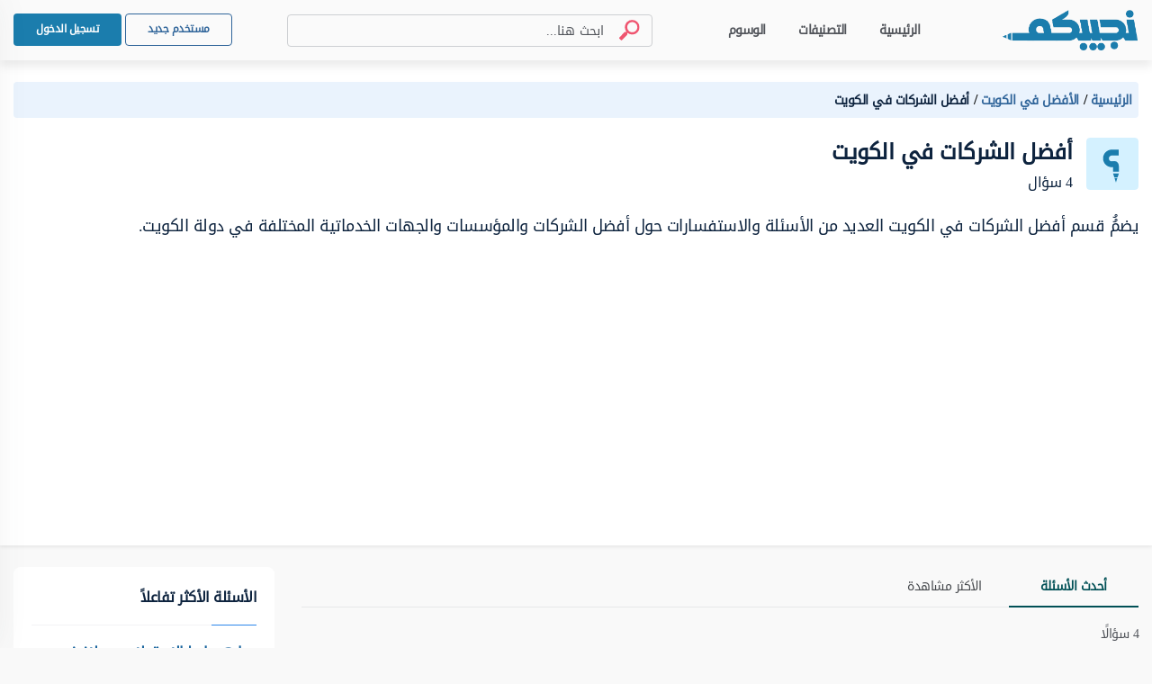

--- FILE ---
content_type: text/html; charset=UTF-8
request_url: https://nojebkom.com/%D8%A7%D9%84%D8%A3%D9%81%D8%B6%D9%84-%D9%81%D9%8A-%D8%A7%D9%84%D9%83%D9%88%D9%8A%D8%AA/%D8%A3%D9%81%D8%B6%D9%84-%D8%A7%D9%84%D8%B4%D8%B1%D9%83%D8%A7%D8%AA-%D8%A7%D9%84%D9%83%D9%88%D9%8A%D8%AA/
body_size: 40040
content:
<!DOCTYPE html>
<html dir="rtl" lang="ar">
<head>
   <meta charset="UTF-8" />
   <meta name="viewport" content="width=device-width, initial-scale=1.0" />
   <link rel="profile" href="https://gmpg.org/xfn/11" />
   <meta name='robots' content='noindex, follow' />

	<!-- This site is optimized with the Yoast SEO plugin v23.9 - https://yoast.com/wordpress/plugins/seo/ -->
	<title>أفضل الشركات في الكويت - موقع نجيبكم</title>
	<meta property="og:locale" content="ar_AR" />
	<meta property="og:type" content="article" />
	<meta property="og:title" content="أفضل الشركات في الكويت - موقع نجيبكم" />
	<meta property="og:url" content="https://nojebkom.com/الأفضل-في-الكويت/أفضل-الشركات-الكويت/" />
	<meta property="og:site_name" content="موقع نجيبكم" />
	<meta property="og:image" content="https://nojebkom.com/wp-content/uploads/2024/02/صورة-نجيبكم.png" />
	<meta property="og:image:width" content="630" />
	<meta property="og:image:height" content="300" />
	<meta property="og:image:type" content="image/png" />
	<meta name="twitter:card" content="summary_large_image" />
	<script type="application/ld+json" class="yoast-schema-graph">{"@context":"https://schema.org","@graph":[{"@type":"CollectionPage","@id":"https://nojebkom.com/%d8%a7%d9%84%d8%a3%d9%81%d8%b6%d9%84-%d9%81%d9%8a-%d8%a7%d9%84%d9%83%d9%88%d9%8a%d8%aa/%d8%a3%d9%81%d8%b6%d9%84-%d8%a7%d9%84%d8%b4%d8%b1%d9%83%d8%a7%d8%aa-%d8%a7%d9%84%d9%83%d9%88%d9%8a%d8%aa/","url":"https://nojebkom.com/%d8%a7%d9%84%d8%a3%d9%81%d8%b6%d9%84-%d9%81%d9%8a-%d8%a7%d9%84%d9%83%d9%88%d9%8a%d8%aa/%d8%a3%d9%81%d8%b6%d9%84-%d8%a7%d9%84%d8%b4%d8%b1%d9%83%d8%a7%d8%aa-%d8%a7%d9%84%d9%83%d9%88%d9%8a%d8%aa/","name":"أفضل الشركات في الكويت - موقع نجيبكم","isPartOf":{"@id":"https://nojebkom.com/#website"},"breadcrumb":{"@id":"https://nojebkom.com/%d8%a7%d9%84%d8%a3%d9%81%d8%b6%d9%84-%d9%81%d9%8a-%d8%a7%d9%84%d9%83%d9%88%d9%8a%d8%aa/%d8%a3%d9%81%d8%b6%d9%84-%d8%a7%d9%84%d8%b4%d8%b1%d9%83%d8%a7%d8%aa-%d8%a7%d9%84%d9%83%d9%88%d9%8a%d8%aa/#breadcrumb"},"inLanguage":"ar"},{"@type":"BreadcrumbList","@id":"https://nojebkom.com/%d8%a7%d9%84%d8%a3%d9%81%d8%b6%d9%84-%d9%81%d9%8a-%d8%a7%d9%84%d9%83%d9%88%d9%8a%d8%aa/%d8%a3%d9%81%d8%b6%d9%84-%d8%a7%d9%84%d8%b4%d8%b1%d9%83%d8%a7%d8%aa-%d8%a7%d9%84%d9%83%d9%88%d9%8a%d8%aa/#breadcrumb","itemListElement":[{"@type":"ListItem","position":1,"name":"الرئيسية","item":"https://nojebkom.com/"},{"@type":"ListItem","position":2,"name":"الأفضل في الكويت","item":"https://nojebkom.com/%d8%a7%d9%84%d8%a3%d9%81%d8%b6%d9%84-%d9%81%d9%8a-%d8%a7%d9%84%d9%83%d9%88%d9%8a%d8%aa/"},{"@type":"ListItem","position":3,"name":"أفضل الشركات في الكويت"}]},{"@type":"WebSite","@id":"https://nojebkom.com/#website","url":"https://nojebkom.com/","name":"موقع نجيبكم","description":"نجيبكم موقع متخصص في تقديم إجابات دقيقة وموثوقة للأسئلة من قبل خبراء ومختصين في شتى المجالات.","publisher":{"@id":"https://nojebkom.com/#organization"},"potentialAction":[{"@type":"SearchAction","target":{"@type":"EntryPoint","urlTemplate":"https://nojebkom.com/?s={search_term_string}"},"query-input":{"@type":"PropertyValueSpecification","valueRequired":true,"valueName":"search_term_string"}}],"inLanguage":"ar"},{"@type":"Organization","@id":"https://nojebkom.com/#organization","name":"موقع نجيبكم","url":"https://nojebkom.com/","logo":{"@type":"ImageObject","inLanguage":"ar","@id":"https://nojebkom.com/#/schema/logo/image/","url":"https://i0.wp.com/nojebkom.com/wp-content/uploads/2022/11/Logo.png?fit=535%2C161&ssl=1","contentUrl":"https://i0.wp.com/nojebkom.com/wp-content/uploads/2022/11/Logo.png?fit=535%2C161&ssl=1","width":535,"height":161,"caption":"موقع نجيبكم"},"image":{"@id":"https://nojebkom.com/#/schema/logo/image/"}}]}</script>
	<!-- / Yoast SEO plugin. -->


<link rel='dns-prefetch' href='//cdnjs.cloudflare.com' />

<style id='wp-img-auto-sizes-contain-inline-css' type='text/css'>
img:is([sizes=auto i],[sizes^="auto," i]){contain-intrinsic-size:3000px 1500px}
/*# sourceURL=wp-img-auto-sizes-contain-inline-css */
</style>
<style id='classic-theme-styles-inline-css' type='text/css'>
/*! This file is auto-generated */
.wp-block-button__link{color:#fff;background-color:#32373c;border-radius:9999px;box-shadow:none;text-decoration:none;padding:calc(.667em + 2px) calc(1.333em + 2px);font-size:1.125em}.wp-block-file__button{background:#32373c;color:#fff;text-decoration:none}
/*# sourceURL=/wp-includes/css/classic-themes.min.css */
</style>
<link rel='stylesheet' id='bs-icons-css' href='https://cdnjs.cloudflare.com/ajax/libs/bootstrap-icons/1.10.2/font/bootstrap-icons.min.css' type='text/css' media='all' />
<link rel="preload" href="https://nojebkom.com/wp-content/themes/nojebkom/assets/fonts/DroidArabicKufi-Regular.woff" type="font/woff"  as="font" crossorigin="anonymous" />
<style>
:root {
    --body_bd:        #f9f9f9;
    --main_color:     #30659a;
    --sec_color:      #30659a;
    --header_bd:      #fafafa;
    --header_color:   #51545a;
    --header_hovbd:   rgba(45, 134, 235, 0.05);
    --header_hovclr:  #1a659e;
    --hsearch_bd:     #fafafa;
    --hsearch_br:     #cdcfd2;
    --hsearch_color:  #0d233e;
    --footer_bd:      #0e4c7e;
    --footer_color:   #fff;
}html {letter-spacing: -0.5px;}@font-face{font-family:"DroidArabicKufi";font-style:normal;font-weight:400;src:url("https://nojebkom.com/wp-content/themes/nojebkom/assets/fonts/DroidArabicKufi-Regular.woff") format("woff");font-display:block;}@supports (-webkit-touch-callout:none){@font-face{font-family:"DroidArabicKufi";font-weight:700;src:url("https://nojebkom.com/wp-content/themes/nojebkom/assets/fonts/DroidArabicKufi-Bold.woff") format("woff")}}.grecaptcha-badge{visibility:hidden}#headingThree{background:#f0f8ff;border:1px solid #e1edfc;border-radius:4px 4px 0 0;padding:2px 10px}.collapseThree ul li{font-size:14px}.card .card-header{background:#eaf3fd;border:0;padding:5px 10px}.card .card-header .reference-box{display:flex;font-size:14px;justify-content:space-between}.card .card-header .reference-box .collapse-btn-hide{color:#0d233e;margin-top:9px}.card .ref-box-ele li{font-size:14px}.card .ref-box-ele li .ref-num{color:#1a659e;cursor:pointer}.sidebar{background-color:transparent}.sidebar .collapse-item{cursor:pointer}.sidebar .collapse-item:hover .title{color:#1a659e}.sidebar .main-category-group{background:#e6f2fd;border-radius:4px;color:#0d233e;font-size:16px;font-weight:700;line-height:30px;margin-bottom:8px;margin-top:15px;text-align:right}.sidebar .collapse-btn{border-radius:4px;margin-bottom:-3px}.sidebar .sublist{border-radius:4px}#home-tabs{background-color:#fff;border-radius:7px;height:-webkit-max-content;height:-moz-max-content;height:max-content}@media only screen and (max-width:600px){.sidebar .main-category-group{margin-top:12px}}@media only screen and (min-width:375px) and (max-width:667px) and (-webkit-min-device-pixel-ratio:2){.sidebar .main-category-group{margin-top:12px}}.footer-item .linkedin-icon{background:url(https://nojebkom.com/wp-content/themes/nojebkom/assets/img/sprites-icons.svg) -263px -1223px;display:inline-block;height:17px;width:17px}.footer-item .Twitter-icon{background:url(https://nojebkom.com/wp-content/themes/nojebkom/assets/img/sprites-icons.svg) -206px -1223px;display:inline-block;height:17px;width:17px}.footer-item .facebook-icon{background:url(https://nojebkom.com/wp-content/themes/nojebkom/assets/img/sprites-icons.svg) -320px -1223px;display:inline-block;height:18px;width:17px}.footer-item .instagram-icon{background:url(https://nojebkom.com/wp-content/themes/nojebkom/assets/img/sprites-icons.svg) -150px -1224px;display:inline-block;height:18px;margin-top:3px;width:17px}.loader-blk{display:flex;min-height:300px}.height-0{height:0}.fw-semi-bold{word-break:break-word!important}.full-category-card .card-image,.subcategory-card .card-image,.tags-card .card-image{border-radius:3px;top:26px}.no-border{border:0!important}.question-post-body-wrap .accordion > .card:first-of-type{border-bottom:1px solid rgba(0,0,0,0.125)!important}.link-color{color:#1a659e}.word-break{word-break:break-word}.full-category-card .card-image,.tag-card .card-image{height:58px;width:58px}.full-category-card .card-body,.subcategory-card .card-body,.tags-card .card-body{padding-bottom:8px;padding-top:16px}.card-body .category-name{font-size:14px}.card-body .category-question-count{font-size:12px}.card-body .category-descreption{font-size:12px;padding-top:6px}.card-body .category-name{font-size:16px}.card-body .category-question-count{color:#000;font-size:14px}.card-body .shared-font{color:#000;font-weight:700;line-height:30px;text-align:center}.tag-title{background:#eaf3fd;border-radius:15px;color:#114d93;font-weight:700;margin-top:5px;padding:5.5px 17px}.mx-n0{margin-left:-10px;margin-right:-10px}.hero-area.space{padding-bottom:24px;padding-top:24px}.breadcrumb-container ul li a,.breadcrumb-container ul li span{font-size:14px!important;font-weight:700!important}.header-area.fixed-top{box-shadow:0 7px 10px rgba(0,0,0,0.08)}.questions-card .media-body{padding-right:0}#search-field{width:84%}.search-container button[type="submit"].search-btn-box img{height:24px;width:24px}.ref-title{color:red}.collapse-item{align-items:flex-start;display:flex;flex-wrap:wrap;justify-content:space-between;padding:2px}.collapse-item .item{color:#000;display:inline-block;width:calc(100% - 20px)}.collapse-item.sublist .subitem:first-child{margin-top:-16px;min-height:19px}.collapse-item .item .title{display:inline-block}.collapse-item .item a{display:block;margin:5px 0;padding-top:8px}.collapse-item .item img{vertical-align:top}.collapse-item .collapse-icon{color:#0d233e;display:inline-block;padding-left:4px;padding-top:5px;text-align:left}.la-angle-down{background:url(https://nojebkom.com/wp-content/themes/nojebkom/assets/img/sprites-icons.svg) -240px -1174px;width:12px}.la-angle-down,.la-angle-up{display:inline-block;height:7px}.la-angle-up{background:url(https://nojebkom.com/wp-content/themes/nojebkom/assets/img/sprites-icons.svg) -290px -1174px;width:11px}.collapse-item.sublist{padding:0 8px 0 0;display:none;flex:0 0 100%;position:relative;margin:0}.collapse-item.sublist .subitem{display:flex;line-height:20px!important;margin-bottom:0;min-height:28px}.collapse-item.sublist .subitem .content{border-radius:4px;display:inline-block;flex-grow:1;margin:-1px 0;padding-left:6px;padding-right:6px;position:relative;top:0;transition:background 0.25s ease-out}.collapse-item.sublist .subitem .content a:hover{background-color:#f2f3f4}.collapse-item.sublist .subitem .subitem-ui{display:inline-flex;top:14px}.collapse-item.sublist .subitem .subitem-ui,.first-border{border-right:1px solid;justify-content:start;position:relative}.first-border{display:inline-flex;min-height:16px;top:0;position:absolute}.collapse-item.sublist .subitem:last-child .subitem-ui{border-right:unset!important}.collapse-item.sublist .subitem .subitem-ui .line{background-color:#1b7dad;height:1px;margin-right:0;width:7px}.collapse-item.sublist .subitem .subitem-ui .circle{background-color:#f2f3f4;border:1px solid #1b7dad;border-radius:5px;height:5px;margin-top:-2px;width:5px}.generic-list-item-highlight li a{border-radius:5px;margin-right:-4px;padding:0 5px!important}.generic-list-item li a{color:#6c727c;display:block;margin:5px 0;position:relative;transition:all 0.3s}.no-border{border:0;border-radius:4px}#layout{background:#f9f9f9;display:flex;flex-direction:column;margin-top:67px;min-height:100vh}.footer-area{background:var(--footer_bd);color:var(--footer_color);margin-top:auto}.footer-area .ele-blk{justify-content:center}.footer-area .ele-blk .ele-item,.footer-area .ele-blk a,.footer-area .static{color:var(--footer_color);font-weight:700}.footer-area .ele-blk li{margin-right:1.5rem}.footer-area li svg path{color:var(--footer_color)}.footer-area{padding:30px 0}.copy-blk{margin-bottom:-7px}.answer-body{padding-right:14px}.answer-body .verified-answer-container{margin-bottom:10px}.answer-body .verified-answer-container .verified-answer-title{color:#0e873d;font-size:14px;font-style:normal;font-weight:700;vertical-align:middle}.upvotejs .check-icon{background:url(https://nojebkom.com/wp-content/themes/nojebkom/assets/img/sprites-icons.svg?v=2) -206px -292px;display:inline-block;height:16px;vertical-align:top;width:16px}.gray-bg{background-color:#f9f9f9}.search-container{border:1px solid #cdcfd2;border-radius:4px;box-sizing:border-box;padding:7px 8px}#pagination-search .search-container{max-width:406px;position:relative;width:100%}#pagination-search .search-container .search-btn-box{padding:0 0.4rem}.search-container .search-field{background:0 0;border:none;color:var(--hsearch_color)}.search-container input[type="search"].search-field::-webkit-search-cancel-button{-webkit-appearance:none}.search-container #header-search-form input[type="search"].search-field{color:#0d233e;font-size:15px;line-height:27px}.active-search .search-container #header-search-form input[type="search"].search-field{line-height:29px}.search-container #header-search-form input[type="search"].search-field::-moz-placeholder{color:var(--hsearch_color);font-size:14px;line-height:27px;text-overflow:ellipsis}.search-container #header-search-form input[type="search"].search-field:-ms-input-placeholder{color:var(--hsearch_color);font-size:14px;line-height:27px;text-overflow:ellipsis}.search-container #header-search-form input[type="search"].search-field::placeholder{color:var(--hsearch_color);font-size:14px;line-height:27px;text-overflow:ellipsis}.search-field::-moz-placeholder{color:#51545a;font-size:14px;line-height:23px}.search-field:-ms-input-placeholder{color:#51545a;font-size:14px;line-height:23px}.search-field::placeholder{color:#51545a;font-size:14px;line-height:23px}.search-container.is-focused #header-search-form input[type="search"].search-field::-moz-placeholder{color:var(--hsearch_color);font-size:15px;line-height:29px}.search-container.is-focused #header-search-form input[type="search"].search-field:-ms-input-placeholder{color:var(--hsearch_color);font-size:15px;line-height:29px}.search-container.is-focused #header-search-form input[type="search"].search-field::placeholder{color:var(--hsearch_color);font-size:15px;line-height:29px}.search-container .search-btn-box{background:0 0;border:none;color:#6c727c;font-size:1.6rem;padding:0 1rem}.search-container .search-btn-box .search-icon{background:url(https://nojebkom.com/wp-content/themes/nojebkom/assets/img/sprites-icons.svg) -232px -225px;height:23px;transform:rotateY(0);width:24px}.search-tabs-container #search-tabs{border-bottom:1px solid #cdcfd2;margin-bottom:18px}.search-container.header-search button[type="button"],.search-container.header-search button[type="reset"]{display:none;flex-grow:0;padding-left:0}#filter-tabs{border-bottom:1px solid #e7e8e9}#filter-tabs .nav-link,.search-tabs-container #search-tabs .nav-link{border-left:none;border-right:none;border-top:none;color:#6c727c;cursor:pointer;font-size:14px;font-weight:400;line-height:27px;text-align:right}.search-tabs-container .x-scroll-container{overflow-x:scroll;overflow-y:hidden;width:100%}.search-tabs-container .x-scroll-container::-webkit-scrollbar{display:none}#filter-tabs .nav-link{color:#44474b;min-width:144px;padding:8px 21.5px;text-align:center}.disable-tab{cursor:default;pointer-events:none}#filter-tabs .nav-link.active,.search-tabs-container #search-tabs .nav-link.active{background:0 0;border:none;border-bottom:2px solid #015056;color:#015056;font-weight:700}#filter-tabs .nav-link.active{color:#015056}.search-user-card{align-items:center;background:#fff;border-radius:8px;display:flex;margin-bottom:1rem;padding:4px 16px;text-align:right}.search-user-card .avatar-img{background-color:#fff;border-radius:100%;display:inline-block;height:50px;margin-left:1rem;overflow:hidden;width:50px}.search-user-card .user-name{font-size:18px;font-weight:700;line-height:34px}.search-user-card .user-major{color:#6c727c;font-size:14px;line-height:27px}.search-question-card{background-color:#fff;border-radius:8px;margin-bottom:1rem;padding:1rem;text-align:right}.search-question-card .search-question-category{background:#d4f1ff;border-radius:4px;color:#0d233e;font-size:12px;line-height:23px;margin-left:8px;padding:0 8px}.question-tag,.search-question-card .question-tag{background:#eaf3fd;border:1px solid #e1edfc;border-radius:16px;box-sizing:border-box;color:#104d93;font-size:12px;line-height:25px;margin-left:9px;padding-left:8px;padding-right:4px}.question-tag img,.search-question-card .question-tag img{background-color:#fff;border-radius:100%;height:16px;margin-left:8px;width:16px}.search-category-card{align-items:center;background-color:#fff;border-radius:8px;display:flex;margin-bottom:1rem;padding:2px 1rem;text-align:right}.search-category-card .search-category-avatar{background-color:#c4c4c4;border-radius:3px;margin-left:1rem;overflow:hidden}.search-category-card .category-name{font-size:18px;font-weight:700;line-height:34px;text-align:right}.search-question-number{margin-top:-7px}.search-tag-card{align-items:center;background-color:#fff;border-radius:8px;display:flex;margin-bottom:1rem;padding:11px 1rem 12px;text-align:right}.search-tag-card .search-tag-avatar{background-color:#e0efff;border-radius:4px;height:55px;margin-left:1rem;overflow:hidden;width:55px}.search-tag-text-container{height:55px}.search-tag-card .tag-name{background-color:#eaf3fd;border:1px solid #e1edfc;border-radius:4px;box-sizing:border-box;color:#3388e8;font-size:18px;font-weight:700;line-height:33px;padding:0 8px;text-align:right}.menu-wrapper{min-height:67px}.groups-content .card-item .work.sub-title{font-size:16px!important;font-weight:unset}.groups-content .card-item p{word-break:break-word}.search-container.header-search{bottom:10.5px;flex-basis:0;flex-grow:1;left:25%;margin-left:8px;margin-right:16px;max-width:406px;padding:3px 13px;right:45%;top:10.5px;background-color:var(--hsearch_bd);border-color:var(--hsearch_br)}.search-container.header-search form{width:100%}.bd-search{position:relative}#nav-header.active-search .header-search .bd-search{height:36px;padding:0 16px}.search-container.header-search button[type="submit"]{flex-grow:0;padding-right:0}.search-container.header-search.is-focused button[type="button"]{display:block}#nav-header.active-search{left:0;position:absolute;right:0}#nav-header.active-search .search-container.header-search{align-items:center;background:#fff;border-color:transparent;bottom:0;display:flex;justify-content:center;left:0;margin:0;max-width:100%;min-height:48px;position:absolute;right:0;top:0;z-index:99999}#nav-header .search-container.header-search:after{content:"";height:0;opacity:0;width:0}#nav-header.active-search .search-container.header-search:after{background:#000000ab;content:"";height:100vh;opacity:1;position:absolute;top:100%;width:100vw}#nav-header.active-search .search-container.header-search #header-search-form{border:1px solid #1b7dad;border-radius:4px;box-shadow:0 0 0 2px #d4f1ff;box-sizing:border-box;max-width:600px}#nav-header .search-container.header-search .search-result-container{background:#fff;border-radius:0 0 8px 8px;display:none;height:0;width:0}#nav-header.active-search .search-container.header-search .search-result-container{background:#fff;display:block;height:0;margin:auto;max-width:600px;overflow:hidden;position:absolute;top:0;width:100%;z-index:99999}#nav-header.active-search .search-container.header-search.is-focused .search-result-container{height:auto;min-height:439px!important}#nav-header.active-search .logo{display:none}#nav-header .main-logo{cursor:pointer;}#nav-header .main-logo img{max-height:45px}.search-container.header-search .search-result-container .view-all{border-top:1px solid #e7e8e9;color:#1a659e;font-size:14px;font-weight:700;line-height:27px;margin:0 auto;max-width:646px;padding:16px 56px 16px 32px;text-align:right}.search-container.header-search .search-tabs-container{min-height:375px;padding:16px 16px 0}.search-container.header-search .tab-content{padding:0 26px}.search-container.header-search .search-tag-card .tag-name{border-radius:18.5px}.search-focus-area{display:flex;height:0;justify-content:center;position:absolute;top:100%;width:0;z-index:1}#nav-header.active-search .search-focus-area{min-height:100vh;width:100vw}.search-auto-fill-icon{background:url(https://nojebkom.com/wp-content/themes/nojebkom/assets/img/sprites-icons.svg) -261px -409px;height:27px;width:28px}.search-highlight{font-weight:700}.search-result-item:hover{background-color:#eee}.text-dot{background-color:#6c727c;border-radius:100px;display:inline-block;height:3px;margin-left:10px;margin-right:10px;width:3px}.fs-15{font-size:15px!important}.off-canvas-menu-list > li > a{align-items:center;color:#0d233e;display:-ms-flex;display:flex;font-weight:500;justify-content:space-between;padding:6px 4px 0!important;text-transform:capitalize}.off-canvas-menu-list .all-Categories{padding-bottom:6px!important}.breadcrumb-container{margin-bottom:17px}.breadcrumb-container-category{margin-bottom:15px!important}.breadcrumb-container-top{padding-top:24px}.breadcrumb-container ul{background-color:#eaf3fd;border-radius:4px;display:block;padding:6px 8px;text-align:right}.breadcrumb-container ul li{display:inline;font-size:12px;line-height:23px}.breadcrumb-container ul li:not(:last-child) a{color:#30659a}.breadcrumb-container ul li:last-child a{color:#51545a}.breadcrumb-container ul li:not(:last-child) .with-backslash:after,.slash:after{color:#0d0d0d;content:"/";display:inline;font-size:16px;font-weight:700;margin:0 5px;text-align:center;width:5px}.question-card-meta{align-items:center;display:flex}.question-card-meta .views-icon{background:url(https://nojebkom.com/wp-content/themes/nojebkom/assets/img/sprites-icons.svg) -266px -539px;display:inline-block;height:12px;margin-left:6px;vertical-align:middle;width:17px}.homepage-title-container{margin-bottom:11px;margin-left:16px}.category-card,.subcategory-card,.tag-card{background-color:#fff;border-radius:8px;height:100%}.team-card{min-width:146px}.category-card .card-header,.subcategory-card .card-header,.tag-card .card-header{background-color:#d4f1ff;border:none;height:35px;margin-bottom:14px;padding:16px 0 0;width:100%}.subcategory-card .card-image,.tag-card .card-image{border:1px solid #fff;border-radius:4px;display:block;position:absolute;top:16px}.card-link{display:flex;justify-content:center}.category-card .card-body,.subcategory-card .card-body,.tag-card .card-body{padding:8px 8px 17px;text-align:center}.category-card .card-body{min-height:150px}.category-card .card-body .category-descreption{color:#6c727c;font-size:14px;overflow-wrap:break-word;padding-top:10px}.hero-content.user-profile .media-img{border-radius:100%;height:72px;width:72px}.hero-content.user-profile .media-img img{border-radius:100%}.hero-area .user-bio{font-size:18px}.hero-area .user-certificates{font-size:16px;margin-bottom:21px}.list-inline-item{margin-left:0.5rem;margin-right:0!important}.category-item{font-weight:700}.experties-item{background-color:#d4f1ff;border-radius:4px;color:#0d233e;margin-bottom:8px;padding:1px 8px 0}.experties-item a{color:#0d233e}.hero-area.profile-hero{padding-bottom:3px}.user-profile .media-card .media-body{padding-right:19px}.user-profile .media-card .media-body .user-info{margin-top:6px}.team-member-card{padding:0 10px 0 4px}.team-member-card .category-card .card-header{margin-bottom:18px}.team-member-card .category-card .card-body{min-height:60px;padding:4px 8px 12.42px}.team-member-card .category-card .card-image,.team-member-card .team-card .card-image{top:16px}span.ql-split__part-0-0.ql-split__part{display:block}span.ql-split__part-1-0.ql-split__part{margin-right:12%}.tags-card{margin-bottom:30px}.tags-card .card-header{border-radius:8px 8px 0 0;height:56px;margin-bottom:27px;padding-top:26px}.tags-card .card-image{border-radius:3px;position:absolute;top:26px}.tag-name-chip{background:#eaf3fd;border:1px solid #e1edfc;border-radius:18.5px;box-sizing:border-box;color:#104d93;font-size:14px;font-weight:700;line-height:30px;margin:0 auto;padding:0 16px;text-align:center;width:-webkit-fit-content;width:-moz-fit-content;width:fit-content}.tag-question-count{color:#0d233e;font-size:14px;line-height:27px;margin-bottom:8px;margin-top:8px;text-align:center}.collapse-btn{color:#6c727c;transition:all 0.3s}.collapse-btn.theme-btn-outline{color:#2d86eb}.collapse-btn.theme-btn-outline:hover{color:#fff}.collapse-btn:hover{color:#2d86eb}.collapse-btn[aria-expanded="true"] .collapse-btn-show{display:inline-block}.collapse-btn[aria-expanded="false"] .collapse-btn-show,.collapse-btn[aria-expanded="true"] .collapse-btn-hide{display:none}.user-panel .instagram-profile{background:url(https://nojebkom.com/wp-content/themes/nojebkom/assets/img/sprites-icons.svg) -291px -785px;display:block;height:35px;width:35px}.user-panel .linkedin-profile{background:url(https://nojebkom.com/wp-content/themes/nojebkom/assets/img/sprites-icons.svg) -248px -785px;display:block;height:35px;width:35px}.user-panel .facebook-profile{background:url(https://nojebkom.com/wp-content/themes/nojebkom/assets/img/sprites-icons.svg) -205px -785px;display:block;height:35px;width:35px}.user-panel .tweter-profile{background:url(https://nojebkom.com/wp-content/themes/nojebkom/assets/img/sprites-icons.svg) -162px -785px;display:block;height:35px;width:35px}.instagram-sm{background:url(https://nojebkom.com/wp-content/themes/nojebkom/assets/img/sprites-icons.svg) -285px -716px}.instagram-sm,.linkedin-sm{display:block;height:29px;width:29px}.linkedin-sm{background:url(https://nojebkom.com/wp-content/themes/nojebkom/assets/img/sprites-icons.svg) -248px -716px}.facebook-sm{background:url(https://nojebkom.com/wp-content/themes/nojebkom/assets/img/sprites-icons.svg) -211px -716px}.facebook-sm,.tweter-sm{display:block;height:29px;width:29px}.tweter-sm{background:url(https://nojebkom.com/wp-content/themes/nojebkom/assets/img/sprites-icons.svg) -174px -716px}.v-align-m{vertical-align:middle}.education-icon{background:url(https://nojebkom.com/wp-content/themes/nojebkom/assets/img/sprites-icons.svg) -208px -654px;height:23px;width:24px}.education-icon,.job-icon{display:inline-block;vertical-align:middle}.job-icon{background:url(https://nojebkom.com/wp-content/themes/nojebkom/assets/img/sprites-icons.svg) -258px -653px;height:20px;width:20px}.dropdown-menu .user{background:url(https://nojebkom.com/wp-content/themes/nojebkom/assets/img/sprites-icons.svg) -207px -351px;width:15px}.dropdown-menu .switch,.dropdown-menu .user{display:inline-block;height:18px;vertical-align:middle}.dropdown-menu .switch{background:url(https://nojebkom.com/wp-content/themes/nojebkom/assets/img/sprites-icons.svg) -262px -351px;width:19px}.close-search-icon{background:url(https://nojebkom.com/wp-content/themes/nojebkom/assets/img/sprites-icons.svg) -203px -413px;display:inline-block;height:18px;width:17px}.close-side{margin-left:2px;margin-top:13px}.attatch-icon{background:url(https://nojebkom.com/wp-content/themes/nojebkom/assets/img/sprites-icons.svg) -187px -1171px;display:inline-block;height:13px;width:14px}.verified-answer-icon{background:url(https://nojebkom.com/wp-content/themes/nojebkom/assets/img/sprites-icons.svg) -260px -287px;display:inline-block;height:24px;margin-left:1px;margin-right:6px;vertical-align:middle;width:21px}.question-area-pading{padding-bottom:40px;padding-top:1.5rem}.sticky-question-container{display:none!important}@media screen and (max-width:768px){#user-profile #filter-tabs.one-tab{margin:0!important;max-width:170px}.answer-wrap .answer-body svg{width:100%}#layout .copy-blk{padding-top:5px!important}#layout .footer-item{margin-bottom:0}.card-body .team-title-blk{font-size:14px!important}.card-body .read-more{font-size:18px!important}.card-item.bg-transparent{font-size:14px!important}.menu-icon-blk{padding-left:8px;padding-right:8px;padding-top:5px}.menu-icon-blk .mobile-menu-icon{background:url(https://nojebkom.com/wp-content/themes/nojebkom/assets/img/sprites-icons.svg) -176px -1338px;display:inline-block;height:16.5px;width:20px}#layout .footer-mob-blk{display:block!important;margin:0 16px}.search-result-item:hover{background-color:inherit}#nav-header.active-search .search-container.header-search #header-search-form{border:none;box-shadow:none}#nav-header.active-search .search-container.header-search .search-result-container{height:auto}.search-result-item{padding-left:18px;padding-right:22px}#nav-header.active-search .header-search .bd-search{height:auto;padding:0 12px 0 6px}.user-profile .media-card .media-body{padding-right:16px}.hero-area .user-bio,.hero-area .user-certificates{font-size:15px}.share-icon .share-blk .tool-tip{padding:3px 2px;right:-64px;text-align:center;width:100px}.footer-item{padding:0 8px!important}.share-icon .share-blk{top:30px}.before-share-line{border-top:1px solid rgba(0,0,0,0.1);display:block;margin-top:0.5rem;padding-top:0.5rem}.vote-share-blk{display:flex}.footer-mob-blk{display:block!important;margin:0 16px}.footer-mob-blk .ele-blk li a{font-size:14px;font-weight:400!important}.footer-mob-blk .ele-blk li{margin-right:0!important}.follow-blk,.footer-mob-blk .copy-blk{margin-top:24px!important}.copyright-desc{padding:0}.footer-mob-blk .info-blk{justify-content:space-between!important}.follow-blk{padding:0!important}.full-width{margin-left:-15px;margin-right:-15px}.full-width-m-4{margin-left:-4px;margin-right:-4px}#layout{margin-top:48px}.no-padding{padding:0!important}.breadcrumb-container ul{background-color:#eaf3fd;border-radius:0!important;margin-left:-15px!important;margin-right:-15px!important;padding:6px 16px}.popular-questions .media-body .href{color:#30659a;width:261px}.homepage-title-container{margin-bottom:8px}.question-highlight{padding-bottom:9px}.question-card-meta{justify-content:space-between}.popular-questions .card:first-child{margin-right:0!important}.popular-questions .card:last-child{margin-left:0!important}.popular-questions .divider{display:none!important}.popular-questions h3{padding-bottom:0!important}.hero-content .d-flex{padding-bottom:6px!important}.hero-content .section-desc{padding-bottom:0!important}.tag-img-ele{height:45px;margin-top:-10px;width:45px}.hero-content .tag-info .section-title{font-size:14px!important;line-height:27px!important;margin-top:2px;padding:0 10px}.tag-info span{font-size:14px}.hero-area.space{padding-bottom:16px;padding-top:21px}.hero-area .container{padding-left:16px;padding-right:16px}.question-post-body-wrap{padding-bottom:8px!important}.vote-blk.mob span{margin:5px 6px 0}.question-area .answer-wrap .question-post-body-wrap{padding-bottom:8px!important}.question-area-pading{padding-bottom:0;padding-top:17px}.answervotes.mob .check{background-position:0 15px!important}.answer-wrap .answer-body{padding-right:0}#nav-header .main-logo{cursor:pointer;margin-right:7px;}#search-content .tab-pane{margin-left:-15px!important;margin-right:-15px!important}.card-item{margin-bottom:16px}.cut-space{margin-top:-20px!important}#pagination-search .search-container{display:none}#filter-tabs .nav-item{flex-grow:1}#filter-tabs .nav-link{text-align:center}#search-tabs{display:flex;justify-content:space-between;width:-webkit-max-content;width:-moz-max-content;width:max-content}.ajax-questions,.mx-sm-n15,.questions{margin-left:-10px;margin-right:-10px}.expert-answers-tab{margin:0!important}.search-tabs-container #search-tabs .nav-link{padding-left:12px;padding-right:12px;text-align:center}.search-container #header-search-form input[type="search"].search-field{font-size:16px!important}.search-focus-area{background:#fff!important}#pagination-search .search-container{margin:auto}.collapse-item .item{width:calc(100% - 48px)}.collapse-item .collapse-icon{padding:6px 0}.search-container.header-search .search-tabs-container .nav-item{flex-basis:0;flex-grow:1}#nav-header .logo img{max-height:35px;width: auto;}.search-container.header-search{padding:0 8px}.search-container .search-btn-box{padding:0 9px 3px}.search-container button[type="submit"].search-btn-box .search-icon{background:url(https://nojebkom.com/wp-content/themes/nojebkom/assets/img/sprites-icons.svg) -298px -230px;height:16px;width:16px}.search-container #header-search-form input[type="search"].search-field::-moz-placeholder{color:#51545a;font-size:12px;line-height:23px}.search-container #header-search-form input[type="search"].search-field:-ms-input-placeholder{color:#51545a;font-size:12px;line-height:23px}.search-container #header-search-form input[type="search"].search-field::placeholder{color:#51545a;font-size:12px;line-height:23px}.search-container.is-focused #header-search-form input[type="search"].search-field::-moz-placeholder{color:#6c727c;font-size:15px;line-height:29px}.search-container.is-focused #header-search-form input[type="search"].search-field:-ms-input-placeholder{color:#6c727c;font-size:15px;line-height:29px}.search-container.is-focused #header-search-form input[type="search"].search-field::placeholder{color:#6c727c;font-size:15px;line-height:29px}.search-field::-moz-placeholder{font-size:12px;line-height:23px}.search-field:-ms-input-placeholder{font-size:12px;line-height:23px}.search-field::placeholder{font-size:12px;line-height:23px}.search-container #header-search-form input[type="search"].search-field{color:#6c727c;font-size:12px}.active-search .search-container #header-search-form input[type="search"].search-field{color:#6c727c;font-size:15px;line-height:29px}.active-search .search-container.header-search button[type="submit"]{position:absolute;visibility:hidden}.search-container.header-search .search-tabs-container{border-top:1px solid #e7e8e9;padding-top:0}.search-container.header-search .search-tabs-container .nav-link{padding-top:7px}.search-container.header-search .search-result-container .view-all{padding:16px}.search-container.header-search .tab-content{padding:0}.tags-card .card-body{padding-top:15px}.question-main-bar .sticky-question-container{bottom:0;box-shadow:6px -2px 10px rgba(0,0,0,0.1);display:block!important;position:fixed;right:0;transition:transform 0.5s ease-in;width:100%;z-index:1}.question-main-bar .sticky-question-container > div:first-child{border-bottom:2px solid;-o-border-image:radial-gradient(rgba(0,0,0,0.14),#f0f8ff) 6;border-image:radial-gradient(rgba(0,0,0,0.14),#f0f8ff) 6}.question-main-bar .sticky-question-container .sticky-questions-blk{background-color:#f0f8ff;color:#30659a;display:flex;font-size:12px;height:62px;padding:13px 16px;width:100%}.question-main-bar .sticky-question-container .sticky-questions-blk .question-text{color:#30659a;font-size:12px;font-weight:700;line-height:14pt;padding-left:16px;padding-right:8px;position:fixed;vertical-align:top}}.hide-question-container{transform:translateY(100%)}.show-question-container{transform:translateY(0)}@media screen and (max-width:767px){.breadcrumb-container-top{padding-top:17px}.downvote-popover-box{margin-right:4px;margin-top:20px;top:unset!important}.downvote-popover-arrow{margin-top:6px;right:62px;top:unset!important}.feedback-message{font-size:14px!important;height:40px!important;padding-top:6px!important;top:60px!important}.feedback-success-message{width:156px!important}.feedback-error-message{width:178px!important}.success-message-icon{height:21px!important}.error-message-icon{height:22px!important}}@media screen and (max-width:576px){.question-tag{background:#eaf3fd;border:1px solid #e1edfc;border-radius:16px;box-sizing:border-box;color:#104d93;font-size:12px;line-height:25px;margin-left:9px;padding:1px 7px 1px 8px}.header-container{min-height:34px}.team-member-card:nth-child(odd){padding-left:7.5px;padding-right:11px}.team-member-card:nth-child(2n){padding-left:11px;padding-right:7.5px}.tags-card{margin-bottom:16px}.tags-card:nth-child(odd){padding-left:7.5px;padding-right:16px}.tags-card:nth-child(2n){padding-left:16px;padding-right:7.5px}.tag-name-chip{font-size:14px;line-height:18px;padding:2px 8px}.tag-question-count{font-size:12px;line-height:23px;margin-bottom:2px;margin-top:2px}.tags-card .card-header{height:35px;margin-bottom:15px;padding-top:16px}.tags-card .card-image{height:42px;top:16px;width:42px}.card-body .category-name{font-size:14px}.card-body .category-question-count{color:#000;font-size:12px}.category-card .card-body .category-descreption{font-size:12px;overflow-wrap:break-word;padding-top:6px}.active-search .search-container.header-search button[type="reset"]{display:block;padding-left:1rem;padding-right:16.83px}.active-search .search-container.header-search button[type="button"]{padding-left:1rem;padding-right:16.83px}}@media screen and (max-width:320px){#search-tabs .nav-link{padding-left:4px;padding-right:4px}}.lds-ring{display:inline-block;height:80px;position:relative;width:80px}.lds-ring div{-webkit-animation:lds-ring 1.2s cubic-bezier(0.5,0,0.5,1) infinite;animation:lds-ring 1.2s cubic-bezier(0.5,0,0.5,1) infinite;border:4px solid transparent;border-radius:50%;border-top-color:#377f88;box-sizing:border-box;display:block;height:33px;margin:8px;position:absolute;width:33px}.lds-ring div:first-child{-webkit-animation-delay:-0.45s;animation-delay:-0.45s}.lds-ring div:nth-child(2){-webkit-animation-delay:-0.3s;animation-delay:-0.3s}.lds-ring div:nth-child(3){-webkit-animation-delay:-0.15s;animation-delay:-0.15s}@-webkit-keyframes lds-ring{0%{transform:rotate(0)}to{transform:rotate(1turn)}}@keyframes lds-ring{0%{transform:rotate(0)}to{transform:rotate(1turn)}}.quesion-count{color:#51545a;font-size:14px;padding:16px 0}.ajax-questions .questions-card,.most-viewd-questions .questions-card,.questions .questions-card,.verfied-questions .questions-card{background:#fff;border-radius:8px;margin-bottom:16px;padding:15px}.ajax-questions .questions-card .answer-block,.most-viewd-questions .questions-card .answer-block,.questions .questions-card .answer-block,.verfied-questions .questions-card .answer-block{padding-bottom:0;text-align:right!important;word-break:break-word}.ajax-questions .questions-card .answer-block a,.most-viewd-questions .questions-card .answer-block a,.questions .questions-card .answer-block a,.verfied-questions .questions-card .answer-block a{color:#6c727c;font-size:12px}.ajax-questions .questions-card .answer-block .date-answer,.most-viewd-questions .questions-card .answer-block .date-answer,.questions .questions-card .answer-block .date-answer,.verfied-questions .questions-card .answer-block .date-answer{color:#6c727c;float:right;font-size:12px;margin:1px 0 0}.ajax-questions .questions-card .answer-block .view-question,.most-viewd-questions .questions-card .answer-block .view-question,.questions .questions-card .answer-block .view-question,.verfied-questions .questions-card .answer-block .view-question{color:#6c727c;font-size:12px}.ajax-questions .category-box,.most-viewd-questions .category-box,.questions .category-box,.verfied-questions .category-box{display:flex;flex-wrap:wrap}.ajax-questions .media-body h2 a,.most-viewd-questions .media-body h2 a,.questions .media-body h2 a,.verfied-questions .media-body h2 a{color:#0d233e}.ajax-questions .media-body h2 a:hover,.most-viewd-questions .media-body h2 a:hover,.questions .media-body h2 a:hover,.verfied-questions .media-body h2 a:hover{color:#1a659e}.sidebar{background-color:transparent}.sidebar .collapse-item{cursor:pointer}.sidebar .collapse-item:hover .title{color:#1a659e}.sidebar .main-category-group{background:#e6f2fd;border-radius:4px;color:#0d233e;font-size:16px;font-weight:700;line-height:30px;margin-bottom:8px;margin-top:15px;text-align:right}.sidebar .collapse-btn{border-radius:4px;margin-bottom:-3px}.sidebar .sublist{border-radius:4px}#home-tabs{background-color:#fff;border-radius:7px;height:-webkit-max-content;height:-moz-max-content;height:max-content}@media only screen and (max-width:600px){.sidebar .main-category-group{margin-top:12px}}@media only screen and (min-width:375px) and (max-width:667px) and (-webkit-min-device-pixel-ratio:2){.sidebar .main-category-group{margin-top:12px}}.no_vote_more{color:red}.question-post-body p{margin-bottom:28px}.vote-blk .disable{cursor:default!important;opacity:0.3}.sub-menu{display:none}.admin-bar .header-area.fixed-top{top:32px}.AlbAdsafter_comments_1,.AlbAdsafter_comments_2,.AlbAdsafter_comments_3,.AlbAdsafter_title,.AlbAdsafter_header{margin-top:15px}.AlbAdsafter_article,.AlbAdsafter_title,.AlbAdsbefore_footer,.AlbAdsarchive_middle_1,.AlbAdsarchive_middle_2,.AlbAdsarchive_middle_3{margin-bottom:15px}*,:after,:before{box-sizing:border-box}html{-webkit-text-size-adjust:100%;-webkit-tap-highlight-color:transparent;font-family:sans-serif;line-height:1.15}footer,header,nav,section{display:block}body{background-color:#fff;color:#212529;font-family:-apple-system,BlinkMacSystemFont,Segoe UI,Roboto,Helvetica Neue,Arial,Noto Sans,sans-serif,Apple Color Emoji,Segoe UI Emoji,Segoe UI Symbol,Noto Color Emoji;font-size:1rem;font-weight:400;line-height:1.5;margin:0;text-align:left}[tabindex="-1"]:focus{outline:0!important}hr{box-sizing:content-box;height:0;overflow:visible}h1,h2,h3,h4,h5{margin-bottom:0.5rem;margin-top:0}ol,p,ul{margin-bottom:1rem;margin-top:0}ol ol,ol ul,ul ol,ul ul{margin-bottom:0}blockquote{margin:0 0 1rem}b,strong{font-weight:bolder}small{font-size:80%}a{background-color:transparent;color:#007bff;text-decoration:none}a:hover{color:#0056b3;text-decoration:underline}a:not([href]):not([tabindex]),a:not([href]):not([tabindex]):focus,a:not([href]):not([tabindex]):hover{color:inherit;text-decoration:none}a:not([href]):not([tabindex]):focus{outline:0}img{border-style:none}img,svg{vertical-align:middle}svg{overflow:hidden}table{border-collapse:collapse}label{display:inline-block;margin-bottom:0.5rem}button{border-radius:0}button:focus{outline:1px dotted;outline:5px auto -webkit-focus-ring-color}button,input,textarea{font-family:inherit;font-size:inherit;line-height:inherit;margin:0}button,input{overflow:visible}button{text-transform:none}[type="button"],[type="reset"],[type="submit"],button{-webkit-appearance:button}[type="button"]:not(:disabled),[type="reset"]:not(:disabled),[type="submit"]:not(:disabled),button:not(:disabled){cursor:pointer}[type="button"]::-moz-focus-inner,[type="reset"]::-moz-focus-inner,[type="submit"]::-moz-focus-inner,button::-moz-focus-inner{border-style:none;padding:0}input[type="checkbox"],input[type="radio"]{box-sizing:border-box;padding:0}textarea{overflow:auto;resize:vertical}[type="search"]{-webkit-appearance:none;outline-offset:-2px}[type="search"]::-webkit-search-decoration{-webkit-appearance:none}[hidden]{display:none!important}.h1,.h2,.h3,.h4,.h5,h1,h2,h3,h4,h5{font-weight:500;line-height:1.2;margin-bottom:0.5rem}.h1,h1{font-size:2.5rem}.h2,h2{font-size:2rem}.h3,h3{font-size:1.75rem}.h4,h4{font-size:1.5rem}.h5,h5{font-size:1.25rem}hr{border:0;border-top:1px solid rgba(0,0,0,0.1);margin-bottom:1rem;margin-top:1rem}.small,small{font-size:80%;font-weight:400}.mark,mark{background-color:#fcf8e3;padding:0.2em}.list-inline{list-style:none;padding-left:0}.list-inline-item{display:inline-block}.list-inline-item:not(:last-child){margin-right:0.5rem}.initialism{font-size:90%;text-transform:uppercase}.blockquote{font-size:1.25rem;margin-bottom:1rem}.img-fluid{height:auto;max-width:100%}.container{margin-left:auto;margin-right:auto;padding-left:15px;padding-right:15px;width:100%}@media (min-width:576px){.container{max-width:540px}}@media (min-width:768px){.container{max-width:720px}}@media (min-width:992px){.container{max-width:960px}}@media (min-width:1200px){.container{max-width:1140px}}.row{display:flex;flex-wrap:wrap;margin-left:-15px;margin-right:-15px}.col,.col-10,.col-2,.col-6,.col-auto,.col-lg-2,.col-lg-3,.col-lg-4,.col-lg-7,.col-lg-8,.col-lg-9,.col-md-1,.col-md-11,.col-md-4,.col-sm-3,.col-xl-auto{padding-left:15px;padding-right:15px;position:relative;width:100%}.col{flex-basis:0;flex-grow:1;max-width:100%}.col-auto{flex:0 0 auto;max-width:100%;width:auto}.col-2{flex:0 0 16.666667%;max-width:16.666667%}.col-6{flex:0 0 50%;max-width:50%}.col-10{flex:0 0 83.333333%;max-width:83.333333%}@media (min-width:576px){.col-sm-3{flex:0 0 25%;max-width:25%}.order-sm-first{order:-1}}@media (min-width:768px){.col-md-1{flex:0 0 8.333333%;max-width:8.333333%}.col-md-4{flex:0 0 33.333333%;max-width:33.333333%}.col-md-11{flex:0 0 91.666667%;max-width:91.666667%}.order-md-first{order:-1}}@media (min-width:992px){.col-lg-2{flex:0 0 16.666667%;max-width:16.666667%}.col-lg-3{flex:0 0 25%;max-width:25%}.col-lg-4{flex:0 0 33.333333%;max-width:33.333333%}.col-lg-7{flex:0 0 58.333333%;max-width:58.333333%}.col-lg-8{flex:0 0 66.666667%;max-width:66.666667%}.col-lg-9{flex:0 0 75%;max-width:75%}.order-lg-first{order:-1}}@media (min-width:1200px){.col-xl-auto{flex:0 0 auto;max-width:100%;width:auto}}table{color:#212529;margin-bottom:1rem;width:100%}table td{border-top:1px solid #dee2e6;padding:0.75rem;vertical-align:top}table tbody + tbody{border-top:2px solid #dee2e6}table td{border:1px solid #dee2e6}.table-responsive{-webkit-overflow-scrolling:touch;display:block;overflow-x:auto;width:100%}.table-responsive > table{border:0}.form-control{background-clip:padding-box;background-color:#fff;border:1px solid #ced4da;border-radius:0.25rem;color:#495057;display:block;font-size:1rem;font-weight:400;height:calc(1.5em + 0.75rem + 2px);line-height:1.5;padding:0.375rem 0.75rem;transition:border-color 0.15s ease-in-out,box-shadow 0.15s ease-in-out;width:100%}@media (prefers-reduced-motion:reduce){.form-control{transition:none}}.form-control::-ms-expand{background-color:transparent;border:0}.form-control:focus{background-color:#fff;border-color:#80bdff;box-shadow:0 0 0 0.2rem rgba(0,123,255,0.25);color:#495057;outline:0}.form-control::-moz-placeholder{color:#6c757d;opacity:1}.form-control:-ms-input-placeholder{color:#6c757d;opacity:1}.form-control::placeholder{color:#6c757d;opacity:1}.form-control:disabled,.form-control[readonly]{background-color:#e9ecef;opacity:1}textarea.form-control{height:auto}.form-group{margin-bottom:1rem}.btn{background-color:transparent;border:1px solid transparent;border-radius:0.25rem;color:#212529;display:inline-block;font-size:1rem;font-weight:400;line-height:1.5;padding:0.375rem 0.75rem;text-align:center;transition:color 0.15s ease-in-out,background-color 0.15s ease-in-out,border-color 0.15s ease-in-out,box-shadow 0.15s ease-in-out;-webkit-user-select:none;-moz-user-select:none;-ms-user-select:none;user-select:none;vertical-align:middle}@media (prefers-reduced-motion:reduce){.btn{transition:none}}.btn:hover{color:#212529;text-decoration:none}.btn:focus{box-shadow:0 0 0 0.2rem rgba(0,123,255,0.25);outline:0}.btn.disabled,.btn:disabled{opacity:0.65}a.btn.disabled{pointer-events:none}.btn-link{color:#007bff;font-weight:400;text-decoration:none}.btn-link:hover{color:#0056b3;text-decoration:underline}.btn-link:focus{box-shadow:none;text-decoration:underline}.btn-link.disabled,.btn-link:disabled{color:#6c757d;pointer-events:none}.fade{transition:opacity 0.15s linear}@media (prefers-reduced-motion:reduce){.fade{transition:none}}.fade:not(.show){opacity:0}.collapse:not(.show){display:none}.dropdown{position:relative}.dropdown-toggle{white-space:nowrap}.dropdown-toggle:after{border-bottom:0;border-left:0.3em solid transparent;border-right:0.3em solid transparent;border-top:0.3em solid;content:"";display:inline-block;margin-left:0.255em;vertical-align:0.255em}.dropdown-toggle:empty:after{margin-left:0}.dropdown-menu{background-clip:padding-box;background-color:#fff;border:1px solid rgba(0,0,0,0.15);border-radius:0.25rem;color:#212529;display:none;float:left;font-size:1rem;left:0;list-style:none;margin:0.125rem 0 0;min-width:10rem;padding:0.5rem 0;position:absolute;text-align:left;top:100%;z-index:1000}.dropdown-divider{border-top:1px solid #e9ecef;height:0;margin:0.5rem 0;overflow:hidden}.dropdown-item{background-color:transparent;border:0;clear:both;color:#212529;display:block;font-weight:400;padding:0.25rem 1.5rem;text-align:inherit;white-space:nowrap;width:100%}.dropdown-item:focus,.dropdown-item:hover{background-color:#f8f9fa;color:#16181b;text-decoration:none}.dropdown-item.active,.dropdown-item:active{background-color:#007bff;color:#fff;text-decoration:none}.dropdown-item.disabled,.dropdown-item:disabled{background-color:transparent;color:#6c757d;pointer-events:none}.dropdown-menu.show{display:block}.dropdown-header{color:#6c757d;display:block;font-size:0.875rem;margin-bottom:0;padding:0.5rem 1.5rem;white-space:nowrap}.input-group{align-items:stretch;display:flex;flex-wrap:wrap;position:relative;width:100%}.input-group > .form-control{flex:1 1 auto;margin-bottom:0;position:relative;width:1%}.input-group > .form-control + .form-control{margin-left:-1px}.input-group > .form-control:focus{z-index:3}.input-group > .form-control:not(:last-child){border-bottom-right-radius:0;border-top-right-radius:0}.input-group > .form-control:not(:first-child){border-bottom-left-radius:0;border-top-left-radius:0}.input-group-append{display:flex}.input-group-append .btn{position:relative;z-index:2}.input-group-append .btn:focus{z-index:3}.input-group-append,.input-group-append .btn + .btn{margin-left:-1px}.input-group > .input-group-append:last-child > .btn:not(:last-child):not(.dropdown-toggle),.input-group > .input-group-append:not(:last-child) > .btn{border-bottom-right-radius:0;border-top-right-radius:0}.input-group > .input-group-append > .btn{border-bottom-left-radius:0;border-top-left-radius:0}.custom-control{display:block;min-height:1.5rem;padding-left:1.5rem;position:relative}.custom-control-input{opacity:0;position:absolute;z-index:-1}.custom-control-input:checked ~ .custom-control-label:before{background-color:#007bff;border-color:#007bff;color:#fff}.custom-control-input:focus ~ .custom-control-label:before{box-shadow:0 0 0 0.2rem rgba(0,123,255,0.25)}.custom-control-input:focus:not(:checked) ~ .custom-control-label:before{border-color:#80bdff}.custom-control-input:not(:disabled):active ~ .custom-control-label:before{background-color:#b3d7ff;border-color:#b3d7ff;color:#fff}.custom-control-input:disabled ~ .custom-control-label{color:#6c757d}.custom-control-input:disabled ~ .custom-control-label:before{background-color:#e9ecef}.custom-control-label{margin-bottom:0;position:relative;vertical-align:top}.custom-control-label:before{background-color:#fff;border:1px solid #adb5bd;pointer-events:none}.custom-control-label:after,.custom-control-label:before{content:"";display:block;height:1rem;left:-1.5rem;position:absolute;top:0.25rem;width:1rem}.custom-control-label:after{background:no-repeat 50%/50% 50%}.custom-checkbox .custom-control-label:before{border-radius:0.25rem}.custom-checkbox .custom-control-input:checked ~ .custom-control-label:after{background-image:url("data:image/svg+xml;charset=utf-8,%3Csvg xmlns='http://www.w3.org/2000/svg' viewBox='0 0 8 8'%3E%3Cpath fill='%23fff' d='m6.564.75-3.59 3.612-1.538-1.55L0 4.26l2.974 2.99L8 2.193z'/%3E%3C/svg%3E")}.custom-checkbox .custom-control-input:indeterminate ~ .custom-control-label:before{background-color:#007bff;border-color:#007bff}.custom-checkbox .custom-control-input:indeterminate ~ .custom-control-label:after{background-image:url("data:image/svg+xml;charset=utf-8,%3Csvg xmlns='http://www.w3.org/2000/svg' viewBox='0 0 4 4'%3E%3Cpath stroke='%23fff' d='M0 2h4'/%3E%3C/svg%3E")}.custom-checkbox .custom-control-input:disabled:checked ~ .custom-control-label:before{background-color:rgba(0,123,255,0.5)}.custom-checkbox .custom-control-input:disabled:indeterminate ~ .custom-control-label:before{background-color:rgba(0,123,255,0.5)}.custom-control-label:before{transition:background-color 0.15s ease-in-out,border-color 0.15s ease-in-out,box-shadow 0.15s ease-in-out}@media (prefers-reduced-motion:reduce){.custom-control-label:before{transition:none}}.nav{display:flex;flex-wrap:wrap;list-style:none;margin-bottom:0;padding-left:0}.nav-link{display:block;padding:0.5rem 1rem}.nav-link:focus,.nav-link:hover{text-decoration:none}.nav-link.disabled{color:#6c757d;cursor:default;pointer-events:none}.nav-tabs{border-bottom:1px solid #dee2e6}.nav-tabs .nav-item{margin-bottom:-1px}.nav-tabs .nav-link{border:1px solid transparent;border-top-left-radius:0.25rem;border-top-right-radius:0.25rem}.nav-tabs .nav-link:focus,.nav-tabs .nav-link:hover{border-color:#e9ecef #e9ecef #dee2e6}.nav-tabs .nav-link.disabled{background-color:transparent;border-color:transparent;color:#6c757d}.nav-tabs .nav-item.show .nav-link,.nav-tabs .nav-link.active{background-color:#fff;border-color:#dee2e6 #dee2e6 #fff;color:#495057}.nav-tabs .dropdown-menu{border-top-left-radius:0;border-top-right-radius:0;margin-top:-1px}.tab-content > .tab-pane{display:none}.tab-content > .active{display:block}.card{word-wrap:break-word;background-clip:border-box;background-color:#fff;border:1px solid rgba(0,0,0,0.125);border-radius:0.25rem;display:flex;flex-direction:column;min-width:0;position:relative}.card > hr{margin-left:0;margin-right:0}.card-body{flex:1 1 auto;padding:1.25rem}.card-link:hover{text-decoration:none}.card-link + .card-link{margin-left:1.25rem}.card-header{background-color:rgba(0,0,0,0.03);border-bottom:1px solid rgba(0,0,0,0.125);margin-bottom:0;padding:0.75rem 1.25rem}.card-header:first-child{border-radius:calc(0.25rem - 1px) calc(0.25rem - 1px) 0 0}.accordion > .card{overflow:hidden}.accordion > .card:not(:first-of-type) .card-header:first-child{border-radius:0}.accordion > .card:not(:first-of-type):not(:last-of-type){border-bottom:0;border-radius:0}.accordion > .card:first-of-type{border-bottom:0;border-bottom-left-radius:0;border-bottom-right-radius:0}.accordion > .card:last-of-type{border-top-left-radius:0;border-top-right-radius:0}.accordion > .card .card-header{margin-bottom:-1px}.breadcrumb{background-color:#e9ecef;border-radius:0.25rem;display:flex;flex-wrap:wrap;list-style:none;margin-bottom:1rem;padding:0.75rem 1rem}.alert{border:1px solid transparent;border-radius:0.25rem;margin-bottom:1rem;padding:0.75rem 1.25rem;position:relative}.alert-danger{background-color:#f8d7da;border-color:#f5c6cb;color:#721c24}.alert-danger hr{border-top-color:#f1b0b7}@-webkit-keyframes progress-bar-stripes{to{background-position:0 0}}@keyframes progress-bar-stripes{0%{background-position:1rem 0}to{background-position:0 0}}.media{align-items:flex-start;display:flex}.media-body{flex:1;padding-right:8px}.close{color:#000;float:right;font-size:1.5rem;font-weight:700;line-height:1;opacity:0.5;text-shadow:0 1px 0 #fff}.close:hover{color:#000;text-decoration:none}.close:not(:disabled):not(.disabled):focus,.close:not(:disabled):not(.disabled):hover{opacity:0.75}button.close{-webkit-appearance:none;-moz-appearance:none;appearance:none;background-color:transparent;border:0;padding:0}a.close.disabled{pointer-events:none}.modal{display:none;height:100%;left:0;outline:0;overflow:hidden;position:fixed;top:0;width:100%;z-index:1050}.modal-dialog{margin:0.5rem;pointer-events:none;position:relative;width:auto}.modal.fade .modal-dialog{transform:translateY(-50px);transition:transform 0.3s ease-out}@media (prefers-reduced-motion:reduce){.modal.fade .modal-dialog{transition:none}}.modal.show .modal-dialog{transform:none}.modal-dialog-centered{align-items:center;display:flex;min-height:calc(100% - 1rem)}.modal-dialog-centered:before{content:"";display:block;height:calc(100vh - 1rem)}.modal-content{background-clip:padding-box;background-color:#fff;border:1px solid rgba(0,0,0,0.2);border-radius:0.3rem;display:flex;flex-direction:column;outline:0;pointer-events:auto;position:relative;width:100%}.modal-header{align-items:flex-start;border-bottom:1px solid #dee2e6;border-top-left-radius:0.3rem;border-top-right-radius:0.3rem;display:flex;justify-content:space-between;padding:1rem}.modal-header .close{margin:-1rem -1rem -1rem auto;padding:1rem}.modal-title{line-height:1.5;margin-bottom:0}.modal-body{flex:1 1 auto;padding:1rem;position:relative}@media (min-width:576px){.modal-dialog{margin:1.75rem auto;max-width:500px}.modal-dialog-centered{min-height:calc(100% - 3.5rem)}.modal-dialog-centered:before{height:calc(100vh - 3.5rem)}}.tooltip{word-wrap:break-word;display:block;font-family:-apple-system,BlinkMacSystemFont,Segoe UI,Roboto,Helvetica Neue,Arial,Noto Sans,sans-serif,Apple Color Emoji,Segoe UI Emoji,Segoe UI Symbol,Noto Color Emoji;font-size:0.875rem;font-style:normal;font-weight:400;letter-spacing:normal;line-break:auto;line-height:1.5;margin:0;opacity:0;position:absolute;text-align:left;text-align:start;text-decoration:none;text-shadow:none;text-transform:none;white-space:normal;word-break:normal;word-spacing:normal;z-index:1070}.tooltip.show{opacity:0.9}@-webkit-keyframes spinner-border{to{transform:rotate(1turn)}}@keyframes spinner-border{to{transform:rotate(1turn)}}@-webkit-keyframes spinner-grow{0%{transform:scale(0)}50%{opacity:1}}@keyframes spinner-grow{0%{transform:scale(0)}50%{opacity:1}}.align-middle{vertical-align:middle!important}.align-text-top{vertical-align:text-top!important}.bg-white{background-color:#fff!important}.bg-transparent{background-color:transparent!important}.border-bottom{border-bottom:1px solid #dee2e6!important}.border-0{border:0!important}.rounded{border-radius:0.25rem!important}.rounded-lg{border-radius:0.3rem!important}.rounded-0{border-radius:0!important}.d-none{display:none!important}.d-inline{display:inline!important}.d-inline-block{display:inline-block!important}.d-block{display:block!important}.d-flex{display:flex!important}@media (min-width:576px){.d-sm-none{display:none!important}.d-sm-block{display:block!important}}@media (min-width:768px){.d-md-none{display:none!important}.d-md-inline{display:inline!important}.d-md-block{display:block!important}}@media (min-width:992px){.d-lg-none{display:none!important}.d-lg-block{display:block!important}}@media (min-width:1200px){.d-xl-none{display:none!important}.d-xl-block{display:block!important}}.flex-row{flex-direction:row!important}.flex-column{flex-direction:column!important}.flex-wrap{flex-wrap:wrap!important}.flex-nowrap{flex-wrap:nowrap!important}.flex-grow-1{flex-grow:1!important}.flex-shrink-0{flex-shrink:0!important}.justify-content-center{justify-content:center!important}.justify-content-between{justify-content:space-between!important}.align-items-center{align-items:center!important}.align-self-start{align-self:flex-start!important}@media (min-width:768px){.flex-md-nowrap{flex-wrap:nowrap!important}}@media (min-width:992px){.align-self-lg-center{align-self:center!important}}.overflow-auto{overflow:auto!important}.overflow-hidden{overflow:hidden!important}.position-relative{position:relative!important}.fixed-top{left:0;position:fixed;right:0;top:0;z-index:1030}.shadow-sm{box-shadow:0 0.125rem 0.25rem rgba(0,0,0,0.075)!important}.shadow-none{box-shadow:none!important}.w-75{width:75%!important}.w-100{width:100%!important}.h-100{height:100%!important}.m-0{margin:0!important}.mr-0,.mx-0{margin-right:0!important}.mb-0{margin-bottom:0!important}.mx-0{margin-left:0!important}.m-1{margin:0.25rem!important}.mt-1{margin-top:0.25rem!important}.mr-1,.mx-1{margin-right:0.25rem!important}.mb-1{margin-bottom:0.25rem!important}.ml-1,.mx-1{margin-left:0.25rem!important}.m-2{margin:0.5rem!important}.mt-2,.my-2{margin-top:0.5rem!important}.mr-2,.mx-2{margin-right:0.5rem!important}.mb-2,.my-2{margin-bottom:0.5rem!important}.ml-2,.mx-2{margin-left:0.5rem!important}.m-3{margin:1rem!important}.mt-3{margin-top:1rem!important}.mr-3{margin-right:1rem!important}.mb-3{margin-bottom:1rem!important}.mt-4{margin-top:1.5rem!important}.mb-4{margin-bottom:1.5rem!important}.ml-4{margin-left:1.5rem!important}.p-0{padding:0!important}.pt-0,.py-0{padding-top:0!important}.pr-0,.px-0{padding-right:0!important}.py-0{padding-bottom:0!important}.pl-0,.px-0{padding-left:0!important}.p-1{padding:0.25rem!important}.pt-1,.py-1{padding-top:0.25rem!important}.pr-1{padding-right:0.25rem!important}.pb-1,.py-1{padding-bottom:0.25rem!important}.pl-1{padding-left:0.25rem!important}.pt-2,.py-2{padding-top:0.5rem!important}.pr-2,.px-2{padding-right:0.5rem!important}.pb-2,.py-2{padding-bottom:0.5rem!important}.pl-2,.px-2{padding-left:0.5rem!important}.p-3{padding:1rem!important}.pt-3,.py-3{padding-top:1rem!important}.pr-3,.px-3{padding-right:1rem!important}.pb-3,.py-3{padding-bottom:1rem!important}.pl-3,.px-3{padding-left:1rem!important}.p-4{padding:1.5rem!important}.pt-4{padding-top:1.5rem!important}.px-4{padding-right:1.5rem!important}.pb-4{padding-bottom:1.5rem!important}.pl-4,.px-4{padding-left:1.5rem!important}.py-5{padding-top:3rem!important}.px-5{padding-right:3rem!important}.py-5{padding-bottom:3rem!important}.px-5{padding-left:3rem!important}.mt-n1{margin-top:-0.25rem!important}.ml-n3{margin-left:-1rem!important}.m-auto{margin:auto!important}.mx-auto{margin-right:auto!important}.ml-auto,.mx-auto{margin-left:auto!important}@media (min-width:576px){.pt-sm-4{padding-top:1.5rem!important}}@media (min-width:768px){.ml-md-0{margin-left:0!important}.pl-md-3{padding-left:1rem!important}.pb-md-4{padding-bottom:1.5rem!important}}@media (min-width:992px){.mt-lg-0{margin-top:0!important}.mx-lg-0{margin-left:0!important;margin-right:0!important}.mt-lg-4{margin-top:1.5rem!important}.mb-lg-4{margin-bottom:1.5rem!important}.pt-lg-3{padding-top:1rem!important}.px-lg-3{padding-left:1rem!important;padding-right:1rem!important}.pt-lg-4{padding-top:1.5rem!important}.px-lg-5{padding-left:3rem!important;padding-right:3rem!important}}@media (min-width:1200px){.pl-xl-3{padding-left:1rem!important}}.text-left{text-align:left!important}.text-right{text-align:right!important}.text-center{text-align:center!important}.text-uppercase{text-transform:uppercase!important}.font-weight-bold{font-weight:700!important}.text-white{color:#fff!important}.text-danger{color:#dc3545!important}a.text-danger:focus,a.text-danger:hover{color:#a71d2a!important}.text-break{overflow-wrap:break-word!important;word-break:break-word!important}@media print{*,:after,:before{box-shadow:none!important;text-shadow:none!important}a:not(.btn){text-decoration:underline}blockquote{border:1px solid #adb5bd}blockquote,img,tr{page-break-inside:avoid}h2,h3,p{orphans:3;widows:3}h2,h3{page-break-after:avoid}@page{size:a3}.container,body{min-width:992px!important}table{border-collapse:collapse!important}table td{background-color:#fff!important}table-bordered td{border:1px solid #dee2e6!important}}.rtl,[dir="rtl"]{direction:rtl;text-align:right}.rtl .nav,[dir="rtl"] .nav{padding-right:0}.rtl .dropdown-menu,[dir="rtl"] .dropdown-menu{left:inherit;right:0;text-align:right}.rtl .checkbox label,[dir="rtl"] .checkbox label{padding-left:inherit;padding-right:1.25rem}.rtl .custom-control,[dir="rtl"] .custom-control{margin-left:1rem;margin-right:inherit;padding-left:inherit;padding-right:1.5rem}.rtl .custom-control-label:after,.rtl .custom-control-label:before,[dir="rtl"] .custom-control-label:after,[dir="rtl"] .custom-control-label:before{left:inherit;right:-1.5rem}.rtl .input-group > .input-group-append:last-child > .btn:not(:last-child):not(.dropdown-toggle),.rtl .input-group > .input-group-append:not(:last-child) > .btn,[dir="rtl"] .input-group > .input-group-append:last-child > .btn:not(:last-child):not(.dropdown-toggle),[dir="rtl"] .input-group > .input-group-append:not(:last-child) > .btn{border-radius:0 0.25rem 0.25rem 0}.rtl .input-group > .form-control:not(:first-child),.rtl .input-group > .input-group-append > .btn,[dir="rtl"] .input-group > .form-control:not(:first-child),[dir="rtl"] .input-group > .input-group-append > .btn{border-radius:0.25rem 0 0 0.25rem}.rtl .input-group > .form-control:not(:last-child),[dir="rtl"] .input-group > .form-control:not(:last-child){border-radius:0 0.25rem 0.25rem 0}.rtl .input-group > .form-control:not(:last-child):not(:first-child),[dir="rtl"] .input-group > .form-control:not(:last-child):not(:first-child){border-radius:0}.rtl .checkbox input,.rtl .radio input,[dir="rtl"] .checkbox input,[dir="rtl"] .radio input{margin-left:inherit;margin-right:-1.25rem}.rtl .close,[dir="rtl"] .close{float:left}.rtl .modal-header .close,[dir="rtl"] .modal-header .close{margin:-15px auto -15px -15px}.rtl .dropdown-toggle:after,[dir="rtl"] .dropdown-toggle:after{margin-left:0;margin-right:0.255em}.rtl .list-inline,[dir="rtl"] .list-inline{padding-left:inherit;padding-right:0}.rtl .mr-0,.rtl mx-0,[dir="rtl"] .mr-0,[dir="rtl"] mx-0{margin-left:0!important;margin-right:0!important}.rtl .mr-1,[dir="rtl"] .mr-1{margin-left:0.25rem!important;margin-right:0!important}.rtl .ml-1,[dir="rtl"] .ml-1{margin-left:0!important;margin-right:0.25rem!important}.rtl mx-1,[dir="rtl"] mx-1{margin-left:0.25rem!important;margin-right:0.25rem!important}.rtl .mr-2,[dir="rtl"] .mr-2{margin-left:0.5rem!important;margin-right:0!important}.rtl .ml-2,[dir="rtl"] .ml-2{margin-left:0!important;margin-right:0.5rem!important}.rtl mx-2,[dir="rtl"] mx-2{margin-left:0.5rem!important;margin-right:0.5rem!important}.rtl .mr-3,[dir="rtl"] .mr-3{margin-left:1rem!important;margin-right:0!important}.rtl .ml-4,[dir="rtl"] .ml-4{margin-left:0!important;margin-right:1.5rem!important}.rtl .pl-0,.rtl .pr-0,.rtl px-0,[dir="rtl"] .pl-0,[dir="rtl"] .pr-0,[dir="rtl"] px-0{padding-left:0!important;padding-right:0!important}.rtl .pr-1,[dir="rtl"] .pr-1{padding-left:0.25rem!important;padding-right:0!important}.rtl .pl-1,[dir="rtl"] .pl-1{padding-left:0!important;padding-right:0.25rem!important}.rtl .pr-2,[dir="rtl"] .pr-2{padding-left:0.5rem!important;padding-right:0!important}.rtl .pl-2,[dir="rtl"] .pl-2{padding-left:0!important;padding-right:0.5rem!important}.rtl px-2,[dir="rtl"] px-2{padding-left:0.5rem!important;padding-right:0.5rem!important}.rtl .pr-3,[dir="rtl"] .pr-3{padding-left:1rem!important;padding-right:0!important}.rtl .pl-3,[dir="rtl"] .pl-3{padding-left:0!important;padding-right:1rem!important}.rtl px-3,[dir="rtl"] px-3{padding-left:1rem!important;padding-right:1rem!important}.rtl .pl-4,[dir="rtl"] .pl-4{padding-left:0!important;padding-right:1.5rem!important}.rtl px-4,[dir="rtl"] px-4{padding-left:1.5rem!important;padding-right:1.5rem!important}.rtl px-5,[dir="rtl"] px-5{padding-left:3rem!important;padding-right:3rem!important}.rtl .ml-auto,[dir="rtl"] .ml-auto{margin-left:0!important;margin-right:auto!important}.rtl .mx-auto,[dir="rtl"] .mx-auto{margin-left:auto!important;margin-right:auto!important}@media (min-width:768px){.rtl .ml-md-0,[dir="rtl"] .ml-md-0{margin-left:0!important;margin-right:0!important}.rtl .pl-md-3,[dir="rtl"] .pl-md-3{padding-left:0!important;padding-right:1rem!important}}@media (min-width:992px){.rtl mx-lg-0,[dir="rtl"] mx-lg-0{margin-left:0!important;margin-right:0!important}.rtl px-lg-3,[dir="rtl"] px-lg-3{padding-left:1rem!important;padding-right:1rem!important}.rtl px-lg-5,[dir="rtl"] px-lg-5{padding-left:3rem!important;padding-right:3rem!important}}@media (min-width:1200px){.header_withot_menu .search-container.header-search{margin-right:50px;max-width:unset}.header_withot_menu #nav-header{padding-bottom:13px;padding-top:13px}.header_withot_menu #userMenuDropdown{padding-bottom:0;padding-top:0}#LoadMOreNews{cursor:pointer;padding-right:50px;padding-left:56px}.rtl .pl-xl-3,[dir="rtl"] .pl-xl-3{padding-left:0!important;padding-right:1rem!important}}.rtl .text-right,[dir="rtl"] .text-right{text-align:left!important}.rtl .text-left,[dir="rtl"] .text-left{text-align:right!important}div.upvotejs{text-align:center}div.upvotejs span{background-image:url(upvotejs.svg?v=1);background-repeat:no-repeat;color:transparent;cursor:default;display:block;height:30px;margin:0 auto 2px;overflow:hidden;width:40px}div.upvotejs span.count{color:#6a737c;display:block;font-family:Arial,Helvetica Neue,Helvetica,sans-serif;font-size:20px;margin:8px 0;text-align:center}div.upvotejs span.upvote{background-position:0 -170px}div.upvotejs span.upvote.upvote-on{background-position:-40px -170px}div.upvotejs span.downvote{background-position:0 -220px}div.upvotejs span.downvote.downvote-on{background-position:-40px -220px}div.upvotejs span.star{background-position:0 -120px}div.upvotejs span.star.star-on{background-position:-40px -120px}*{box-sizing:border-box;margin:0;padding:0}.ltr{direction:ltr!important}.media-card .media-img.media-img-custom{height:40px;width:40px}.vote-blk.mob{display:flex;padding:2px 4px;width:-webkit-fit-content;width:-moz-fit-content;width:fit-content}.vote-blk.mob span{margin:3px 10px}.vote-blk{background:#f9f9f9;border-radius:15px;padding:4px 0}.downvote-popover-container{display:none}.downvote-popover-arrow{border-bottom:22px solid #f0f8ff;border-left:14px solid transparent;border-right:14px solid transparent;height:0;position:absolute;top:111px;width:0;z-index:1}.downvote-popover-box{background-color:#f0f8ff;border-radius:8px;box-shadow:0 7px 10px rgb(0 0 0/8%);font-size:14px;padding:16px;position:absolute;right:4px;top:125px;z-index:1}.downvote-popover-title{margin-bottom:10px;text-align:right}.popover-title{font-size:14px;font-weight:700}.downvote-popover-list{display:flex;flex-direction:column;text-align:right}.feedback-options{display:inline-block;height:24px;margin-bottom:9px;width:-webkit-fit-content;width:-moz-fit-content;width:fit-content}.feedback-input{accent-color:#1b7dad;cursor:pointer;display:unset;margin:0!important;vertical-align:middle}.close-downvote-popover{background:url(https://nojebkom.com/wp-content/themes/nojebkom/assets/img/sprites-icons.svg) -353px -1337px;background-image:url(https://nojebkom.com/wp-content/themes/nojebkom/assets/img/sprites-icons.svg)!important;left:16px;position:absolute;top:16px;width:15px!important}.back-downvote-popover,.close-downvote-popover{cursor:pointer!important;display:inline-block!important;height:16px!important}.back-downvote-popover{background:url(https://nojebkom.com/wp-content/themes/nojebkom/assets/img/sprites-icons.svg) -116px -1337px;background-image:url(https://nojebkom.com/wp-content/themes/nojebkom/assets/img/sprites-icons.svg)!important;vertical-align:text-bottom;width:19px!important}.another-reason-popover{position:relative}.error-maxchar{color:#ef5570;font-size:12px;margin-top:-11px;text-align:right}.error-maxchar-icon{background:url(https://nojebkom.com/wp-content/themes/nojebkom/assets/img/sprites-icons.svg) -206px -1536px;background-image:url(https://nojebkom.com/wp-content/themes/nojebkom/assets/img/sprites-icons.svg)!important;cursor:pointer!important;display:inline-block!important;height:20px!important;margin-left:8px;vertical-align:text-bottom;width:20px!important}.feedback-message{border-radius:3px;color:#fff;font-size:16px;height:56px;left:0;margin-left:auto;margin-right:auto;padding-top:12px;position:fixed;right:0;text-align:center;top:75px;width:170px}.feedback-success-message{background-color:#0f9342}.success-message-icon{background:url(https://nojebkom.com/wp-content/themes/nojebkom/assets/img/sprites-icons.svg) -261px -1535px;background-image:url(https://nojebkom.com/wp-content/themes/nojebkom/assets/img/sprites-icons.svg)!important;height:23px}.error-message-icon,.success-message-icon{cursor:pointer!important;display:inline-block!important;margin-left:5px;vertical-align:text-bottom;width:20px!important}.error-message-icon{background:url(https://nojebkom.com/wp-content/themes/nojebkom/assets/img/sprites-icons.svg) -149px -1535px;background-image:url(https://nojebkom.com/wp-content/themes/nojebkom/assets/img/sprites-icons.svg)!important;height:25px}.feedback-error-message{background-color:#dd1c1a}.another-reason-input{font-family:DroidArabicKufi;height:80px;margin-top:8px;padding:5px;resize:none;width:316px}.normal-reason-input{border-color:#30659a}.normal-reason-input:focus{outline-color:#30659a}.error-reason-input{border-color:#ef5570}.error-reason-input:focus{outline-color:#ef5570}#reason-text-count{bottom:8px;display:flex;left:9px;position:absolute}#reason-text-count span{color:#757575!important}.mandatory-text{color:#ef5570!important;display:contents!important}.submit-downvote-popover{float:right;height:40px;margin-top:12px;width:111px}.vote-blk .count{font-size:15px;margin-top:0}.back-to-reasons{color:#30659a;cursor:pointer;display:inline-block;float:left;margin-top:13px}.back-to{color:#30659a!important;cursor:pointer!important;display:unset!important;vertical-align:sub;width:unset!important}.question-post-body .blk-name{color:#0d233e!important;font-size:14px;font-weight:700}.question-post-body .stats span{color:#6c727c!important}.question-post-body li,.question-post-body p{font-size:16px}.dropdown-header,.user-dropdown .dropdown-item{color:#080b2c!important;font-size:16px}.rotate-x{transform:scaleX(-1);-moz-transform:scaleX(-1);-webkit-transform:scaleX(-1);-ms-transform:scaleX(-1)}ul{list-style-type:none;margin:0;padding:0}.btn-link:focus,.btn-link:hover,a:focus,a:hover{text-decoration:none}button:focus,input:focus{outline:0}body,h1,h2,h3,h4,h5{color:#0d233e}body{-webkit-font-smoothing:antialiased;-moz-osx-font-smoothing:grayscale;font-family:DroidArabicKufi;font-size:16px;line-height:28px}.hide{visibility:hidden!important}.top-0{top:0!important}.left-0{left:0!important}.z-index-1{z-index:1}.fs-32{font-size:32px!important}.fs-25{font-size:25px!important}.fs-24{font-size:24px!important}.fs-22{font-size:22px!important}.fs-20{font-size:20px!important}.fs-18{font-size:18px!important}.fs-17{font-size:17px!important}.fs-16{font-size:16px!important}.fs-15{font-size:15px!important}.fs-14{font-size:14px!important}.fs-13{font-size:13px!important}.fs-12{font-size:12px!important}.fs-11{font-size:11px!important}.fw-regular{font-weight:400!important}.fw-medium{font-weight:500!important}.fw-semi-bold{font-weight:600!important}.fw-bold{font-weight:700!important}.lh-46{line-height:46px!important}.lh-34{line-height:34px!important}.lh-30{line-height:30px!important}.lh-29{line-height:29px!important}.lh-28{line-height:28px!important}.lh-27{line-height:27px!important}.lh-26{line-height:26px!important}.lh-24{line-height:24px!important}.lh-23{line-height:23px!important}.lh-22{line-height:22px!important}.lh-21{line-height:21px!important}.lh-20{line-height:20px!important}.lh-18{line-height:18px!important}.shadow-md{box-shadow:0 12px 11px rgba(0,0,0,0.035),0 100px 80px rgba(0,0,0,0.05)!important}.rounded-full{border-radius:100%!important}.rounded-rounded{border-radius:8px!important}.border-top-gray{border-top-color:hsla(215,9%,55%,0.1)!important}.border-bottom-gray{border-bottom-color:hsla(215,9%,55%,0.1)!important}.text-black{color:#0d233e!important}.text-gray{color:#6c727c!important}.text-gray-2{color:#51545a!important}.container{max-width:1280px}@media (min-width:576px){.container{max-width:540px}}@media (min-width:768px){.container{max-width:720px}.pr-md-10{padding-right:2.5rem!important}.py-md-8{padding-bottom:2rem!important;padding-top:2rem!important}.px-md-10{padding-left:2.5rem!important;padding-right:2.5rem!important}.mb-md-6{margin-bottom:1.5rem!important}}@media (min-width:992px){.container{max-width:960px}}@media (min-width:1280px){.container{max-width:1280px}}.pt-50px{padding-top:50px!important}.pt-40px{padding-top:40px!important}.pt-30px{padding-top:30px!important}.pt-20px{padding-top:20px!important}.pt-10px{padding-top:10px!important}.pb-120px{padding-bottom:120px!important}.pb-90px{padding-bottom:90px!important}.pb-60px{padding-bottom:60px!important}.pb-50px{padding-bottom:50px!important}.pb-40px{padding-bottom:40px!important}.pb-30px{padding-bottom:30px!important}.pb-20px{padding-bottom:20px!important}.pb-10px{padding-bottom:10px!important}.mb-50px{margin-bottom:50px}.mb-40px{margin-bottom:40px}.mb-30px{margin-bottom:30px}.mb-10px{margin-bottom:10px}.theme-btn{background-color:#1b7dad;color:#fff;font-size:0.75rem;font-weight:700;line-height:1.44rem;padding:0.35rem 1.52rem;position:relative}.theme-btn:focus{box-shadow:none}.theme-btn:hover{background-color:#036595;color:#fff}.theme-btn:hover .icon{padding-left:5px}.icon{transition:all 0.3s}.google-btn{background-color:rgba(244,65,79,0.08);color:#f4414f}.google-btn:hover{background-color:rgba(244,65,79,0.15);color:#f4414f}.theme-btn-outline{background-color:transparent;border:1px solid #30659a;box-shadow:none;color:#30659a}.theme-btn-outline:hover{background-color:#30659a;border-color:#30659a;color:#fff}.theme-btn-outline-gray{border-color:rgba(127,136,151,0.2);color:#6c727c}.theme-btn-sm{font-size:14px;line-height:23px;padding-left:14px;padding-right:14px}.collapse-btn{color:#6c727c;transition:all 0.3s}.collapse-btn.theme-btn-outline{color:#2d86eb}.collapse-btn.theme-btn-outline:hover{color:#fff}.collapse-btn:hover{color:#2d86eb}.collapse-btn[aria-expanded="true"] .collapse-btn-show{display:inline-block}.collapse-btn[aria-expanded="false"] .collapse-btn-show,.collapse-btn[aria-expanded="true"] .collapse-btn-hide{display:none}.btn[disabled]{opacity:0.5;pointer-events:none}.answers-num{margin-top:-2px}.answers-num:after,.answers-num:before{content:".";font-size:17px;font-weight:bolder;margin:0 10px}@-webkit-keyframes rotate{0%{transform:rotate(0)}to{transform:rotate(1turn)}}@keyframes rotate{0%{transform:rotate(0)}to{transform:rotate(1turn)}}@-webkit-keyframes dash{0%{stroke-dasharray:1,150;stroke-dashoffset:0}50%{stroke-dasharray:90,150;stroke-dashoffset:-35}to{stroke-dasharray:90,150;stroke-dashoffset:-124}}@keyframes dash{0%{stroke-dasharray:1,150;stroke-dashoffset:0}50%{stroke-dasharray:90,150;stroke-dashoffset:-35}to{stroke-dasharray:90,150;stroke-dashoffset:-124}}@-webkit-keyframes tilt{0%{transform:rotateX(-30deg)}25%{transform:rotateX(30deg)}50%{transform:rotateY(-30deg)}75%{transform:rotateY(30deg)}to{transform:rotate(20deg)}}@keyframes tilt{0%{transform:rotateX(-30deg)}25%{transform:rotateX(30deg)}50%{transform:rotateY(-30deg)}75%{transform:rotateY(30deg)}to{transform:rotate(20deg)}}@-webkit-keyframes scale{0%{transform:scale(1)}to{transform:scale(1.1)}}@-webkit-keyframes bounce{0%{transform:translate3d(0,100px,0)}to{transform:translateZ(0)}}@keyframes bounce{0%{transform:translate3d(0,100px,0)}to{transform:translateZ(0)}}@keyframes scale{0%{transform:scale(1)}to{transform:scale(2)}}@-webkit-keyframes spin{0%{transform:rotate(0)}to{transform:rotate(1turn)}}@keyframes spin{0%{transform:rotate(0)}to{transform:rotate(1turn)}}@-webkit-keyframes swing{0%{transform:translate3d(70px,0,0) rotate(10deg)}to{transform:translate3d(-70px,0,0) rotate(-10deg)}}@keyframes swing{0%{transform:translate3d(70px,0,0) rotate(10deg)}to{transform:translate3d(-70px,0,0) rotate(-10deg)}}.modal-container .close{margin:0;padding:0}.modal-container.fade .modal-dialog{transform:scale(0.8) translate(0);transition:all 0.2s}.modal-container .modal-header{border-bottom-color:hsla(215,9%,55%,0.1)}.modal-container .modal-content{border-radius:8px}.modal-container .modal-dialog{transform:scale(0.8) translate(0)}.modal-container.show .modal-dialog{transform:scale(1) translate(0)}.close{border-radius:100%;color:#0d233e;font-size:18px;height:30px;line-height:32px;margin:0;opacity:1;padding:0;text-shadow:none;transition:all 0.2s;width:30px}.close:hover{background-color:hsla(215,9%,55%,0.1)}.close:not(:disabled):not(.disabled):hover{opacity:1}.form-group{position:relative}.form--control{border-color:rgba(127,136,151,0.2);color:#0d233e;font-size:15px;height:50px;padding-left:18px;padding-right:18px}.form--control:focus{border-color:#2d86eb;box-shadow:none}.form--control:-ms-input-placeholder{color:hsla(215,9%,55%,0.7)}.form--control::-moz-placeholder{color:hsla(215,9%,55%,0.7)}.form--control::placeholder{color:hsla(215,9%,55%,0.7)}.custom--control-label{cursor:pointer}.custom--control-label:after,.custom--control-label:before{top:0.35rem}.login-btn,.signup-btn{cursor:pointer}.lost-pass-btn{color:#6c727c;cursor:pointer;transition:all 0.3s}.lost-pass-btn:hover{color:#2d86eb}.toggle-password .eye-off{display:none}.toggle-password.active .eye-off{display:block}.toggle-password.active .eye-on{display:none}.toggle-password:hover svg{fill:#fff}.icon-element{background-color:#fff;border-radius:100%;box-shadow:0 0 10px rgba(14,16,48,0.1);color:#0d233e;display:block;font-size:30px;height:60px;line-height:60px;text-align:center;transition:all 0.3s;width:60px}.icon-element-sm{font-size:24px;height:45px;line-height:45px;width:45px}.card-item{border:0;border-radius:8px;margin-bottom:30px}.question-area .card-item{margin-bottom:0.5rem}.card-item .card-link{background-color:#fff;border-radius:8px;box-shadow:0 0.125rem 0.25rem rgba(0,0,0,0.075);color:#6c727c;display:inline-block;font-size:14px;line-height:20px;padding:4px 11px;position:relative;top:-15px;transition:all 0.3s;z-index:2}.card-item .card-link:hover{color:#0d233e}.media-card{background-color:#fff;border-radius:8px;box-shadow:0 0 10px rgba(82,85,90,0.1);margin-bottom:30px;padding:25px}.media-card .media-img{border-radius:100px;height:80px;width:80px}.answer-wrap .media-card .media-img img{border-radius:100px;height:45px;-o-object-fit:cover;object-fit:cover;width:45px}header .media-card .media-img img{height:40px;width:40px}.media-card .media-body h2{color:#0d233e;font-size:18px;font-weight:700}.media-card .media-body h2 a{color:#0d233e;transition:all 0.3s}.media-card .media-body h5 a:hover{color:#1a659e}.media--card{margin-bottom:16px;padding:0}.media--card .media-body{border-left:1px solid hsla(215,9%,55%,0.1);padding:12px 20px}.media--card .media-body h5{font-size:16px;font-weight:500}.media--card-2{border-bottom:1px solid hsla(215,9%,55%,0.1);border-radius:0;box-shadow:none;padding:0 0 16px}.media--card-2:last-child{border-bottom:0;margin:0;padding:0}.media--card-2 .media-body{border-left:0;padding:0}.media--card-2 .media-body h5{font-size:15px;line-height:21px}.user-media{border-radius:0;box-shadow:none;margin-bottom:0;padding:10px}.answer-wrap .user-media .media-img{height:44px;width:44px}.user-media .media-body{border-left:0;padding:0}.user-media .media-body h5{font-size:14px;font-weight:500}.loader{left:50%;position:absolute;top:50%;transform:translate(-50%,-50%)}.loader .spinner{-webkit-animation:rotate 2s linear infinite;animation:rotate 2s linear infinite;height:50px;width:50px;z-index:2}.loader .spinner .path{stroke:#2d86eb;stroke-linecap:round;-webkit-animation:dash 1.5s ease-in-out infinite;animation:dash 1.5s ease-in-out infinite}.section-title{font-size:35px;font-weight:700}@media (max-width:375px){.section-title{font-size:30px}}@media only screen and (min-width:768px) and (max-width:991px){.section-desc br,.section-title br{display:none}}@media only screen and (min-width:480px) and (max-width:767px){.section-desc br,.section-title br{display:none}}@media only screen and (min-width:320px) and (max-width:479px){.section-desc br,.section-title br{display:none}}.section-desc{font-size:18px;line-height:30px;word-break:break-word}@media only screen and (min-width:768px) and (max-width:991px){.section-desc{margin-left:inherit!important;margin-right:inherit!important;width:auto!important}}@media only screen and (min-width:480px) and (max-width:767px){.section-desc{margin-left:inherit!important;margin-right:inherit!important;width:auto!important}}@media only screen and (min-width:320px) and (max-width:479px){.section-desc{font-size:15px;line-height:26px;margin-left:inherit!important;margin-right:inherit!important;width:auto!important}}.hover-underline:hover{text-decoration:underline}.generic-list-item li{color:#6c727c;line-height:22px;margin-bottom:10px}.generic-list-item li a{color:#6c727c;display:block;position:relative;transition:all 0.3s}.generic-list-item li a:hover{color:#1a659e}.generic-list-item-highlight li{margin-bottom:4px}.generic-list-item-highlight li:last-child{margin-bottom:0}.generic-list-item-highlight li a{padding:5px 14px}.generic-list-item-highlight li.active a{background-color:hsla(215,9%,55%,0.1);border-right:3px solid #2d86eb;color:#0d233e;font-weight:500}.vertical-list .item{border-bottom:1px solid hsla(215,9%,55%,0.1);padding:12px 15px}.post .votes{padding:12px 20px 12px 10px;width:90px}.votes{padding-right:15px;width:100px}.answer-block{border:1px solid transparent;border-radius:4px;padding-bottom:7px;padding-top:7px;word-break:break-word}.tag-link{background-color:#1b7dad;border:1px solid hsla(214,6%,50%,0.05);border-radius:4px;color:#fff;display:inline-block;font-size:12px;line-height:16px;margin-bottom:2px;margin-right:2px;padding:3px 7px;text-align:center;transition:all 0.2s}.tag-link:hover{background-color:hsla(214,6%,50%,0.2);color:#0d233e}.tag-link.active{background-color:#2d86eb;border-color:#2d86eb;color:#fff;font-weight:500}.tag-link-md{font-size:14px;line-height:23px;margin-bottom:6px;padding:2px 14px}.divider{background-color:rgba(127,136,151,0.1);height:1px}.divider span{background-color:#2d86eb;display:block;height:1px;width:50px}.svg-icon-color-gray path{fill:#6c727c}div.upvotejs span.count{font-size:17px!important}div.upvotejs .downvote,div.upvotejs .upvote{background-size:23px;height:18.9px;margin:4.2px;width:23.73px}div.upvotejs .downvote.upvote,div.upvotejs .upvote.upvote{background:url(https://nojebkom.com/wp-content/themes/nojebkom/assets/img/sprites-icons.svg) -136px -476px;cursor:pointer;height:19px;width:25px}div.upvotejs .downvote.upvote.upvote-on,div.upvotejs .upvote.upvote.upvote-on{background:url(https://nojebkom.com/wp-content/themes/nojebkom/assets/img/sprites-icons.svg) -199px -476px;cursor:pointer;height:19px;width:25px}div.upvotejs .downvote.downvote,div.upvotejs .upvote.downvote{background:url(https://nojebkom.com/wp-content/themes/nojebkom/assets/img/sprites-icons.svg) -327px -476px;cursor:pointer;height:19px;width:24px}div.upvotejs .downvote.downvote.downvote-on,div.upvotejs .upvote.downvote.downvote-on{background:url(https://nojebkom.com/wp-content/themes/nojebkom/assets/img/sprites-icons.svg) -264px -476px;cursor:pointer;height:19px;width:25px}.point{background:#0e223e;border:1px solid #0e223e;border-radius:15px;display:inline-block;height:3px;margin-left:3px;margin-right:3px;margin-top:4px;overflow:hidden;vertical-align:middle;width:3px}.point.text-gray{background:#6c727c;border-color:#6c727c}div.upvotejs span.star{background-position:-5px -120px;width:30px}div.upvotejs span.star.star-on{background-position:-45px -120px}span.upvotejs span.check{background-image:url(https://nojebkom.com/wp-content/themes/nojebkom/assets/img/correct.svg?);background-position:0 0;background-repeat:no-repeat;background-size:contain;display:block;height:15px;width:15px}.custom-scrollbar-styled::-webkit-scrollbar{height:9px;width:9px}.custom-scrollbar-styled::-webkit-scrollbar-track{background:0 0;border-radius:10px}.custom-scrollbar-styled::-webkit-scrollbar-thumb{background:hsla(215,9%,55%,0.2);border-radius:10px}.custom-scrollbar-styled::-webkit-scrollbar-thumb:hover{background:hsla(215,9%,55%,0.4)}.question-post-user-action{background-color:#fff;border-radius:8px;border-top:1px solid hsla(215,9%,55%,0.1);position:relative}.question-post-user-action:last-child{border-bottom-left-radius:0;border-bottom-right-radius:0}.question-highlight{background:#fff;border-radius:8px;padding:16px}.question-post-body-wrap{padding:8px 0;width:calc(100% - 60px)}.answer-body-wrap{padding:15px 0;width:calc(100% - 60px)}@media (max-width:375px){.meta.text-right{text-align:left!important}}.question-post-body p ,.question-post-body p{margin-bottom:15px;padding-left:8px;padding-right:8px}.subheader{background-color:hsla(215,9%,55%,0.1);border-bottom:1px solid hsla(215,9%,55%,0.1);border-top:1px solid hsla(215,9%,55%,0.1);padding:10px 13px;position:relative}@media only screen and (min-width:480px) and (max-width:767px){.filters{flex-direction:column}}@media only screen and (min-width:320px) and (max-width:479px){.filters{flex-direction:column}}@media only screen and (min-width:480px) and (max-width:767px){.filters h3{margin-right:auto}}@media only screen and (min-width:320px) and (max-width:479px){.filters h3{margin-right:auto}}.body-overlay{background:rgba(30,30,28,0.9);height:100%;left:0;opacity:0;position:fixed;top:0;transition:all 0.4s;visibility:hidden;width:100%;z-index:1024}.body-overlay.active{opacity:1;visibility:visible}.header-area{position:relative;z-index:1025;background-color:var(--header_bd)}@media (max-width:1199px){.header-area{padding:7px}}.header-area.fixed-top{position:fixed;top:0;width:100%;z-index:1023}@media (max-width:1199px){.header-area .col-lg-2{flex:0 0 100%;max-width:100%}}.menu-wrapper{align-items:center;display:-ms-flex;display:flex;position:relative}@media (max-width:1199px){.menu-wrapper{display:none}}.menu-wrapper form{width:300px}.menu-bar > ul > li{display:inline-block;padding-bottom:20px;padding-top:20px;position:relative;text-transform:capitalize}.menu-bar > ul > li a{border-radius:6px;color:var(--header_color);display:block;font-size:14px;font-weight:700;line-height:27px;padding:0 16px;transition:all 0.3s}.menu-bar > ul > li a:hover{background-color:var(--header_hovbd);color:var(--header_hovclr)}.menu-bar > ul > li:last-child{margin-right:0}@media (max-width:1199px){.nav-right-button .btn{display:none}}.dropdown--toggle{color:#6c727c;font-size:22px;transition:all 0.3s}.dropdown--toggle:hover{color:#2d86eb}.dropdown--toggle:after{display:none}.dropdown--menu{border:0;border-radius:8px;box-shadow:0 0 10px rgba(82,85,90,0.1);width:300px}.dropdown--menu .dropdown-item{border-bottom:1px solid hsla(215,9%,55%,0.1);color:#6c727c;font-size:16px;padding-bottom:10px;padding-top:10px;transition:all 0.3s;white-space:inherit}.dropdown--menu .dropdown-item .meta{color:#6c727c}.dropdown--menu .dropdown-item .media-body h5{transition:all 0.3s}.dropdown--menu .dropdown-item:hover{background-color:transparent;color:#2d86eb}.dropdown--menu .dropdown-item:hover .media-body h5{color:#2d86eb}.dropdown--menu:before{background-color:#fff;border-left:1px solid hsla(215,9%,55%,0.07);border-top:1px solid hsla(215,9%,55%,0.07);content:"";height:14px;position:absolute;right:20px;top:-8px;transform:rotate(45deg);width:14px}.username-blk{clear:left;direction:ltr;direction:rtl;display:inline-flex;display:inline-block;max-width:79px;overflow:hidden;text-overflow:ellipsis;vertical-align:bottom;white-space:nowrap}.user-dropdown .dropdown--menu{cursor:pointer;width:190px}.rtl .dropdown-menu,[dir="rtl"] .dropdown-menu{box-shadow:0 0 10px rgba(8,11,44,0.08);right:-52px}.user-dropdown .media-body h5{margin-left:7px;color:var(--header_color)}.user-dropdown .dropdown--menu .dropdown-item{border-bottom:0;padding-bottom:4px;padding-top:4px}.user-dropdown .dropdown--menu:before{right:85%;transform:translateX(50%) rotate(45deg)}.off-canvas-menu-toggle{cursor:pointer;display:none}@media (max-width:1199px){.off-canvas-menu-toggle{display:inline-block}}.off-canvas-menu-toggle:hover{color:#2d86eb}.off-canvas-menu{background-color:#fff;box-shadow:0 0 40px rgba(82,85,90,0.1);height:100%;left:0;margin-left:-10px;overflow-x:hidden;position:fixed;top:0;transform:translateX(-100%);transition:all 0.4s cubic-bezier(0.7,0,0.2,1);width:320px;z-index:1035}.off-canvas-menu.active{transform:translateX(0)}.off-canvas-menu-list > li{font-size:15px;margin-bottom:0;padding-top:2px}.off-canvas-menu-list > li > a{align-items:center;color:#0d233e;display:-ms-flex;display:flex;font-weight:500;justify-content:space-between;padding:6px 20px;text-transform:capitalize}.off-canvas-menu-list > li.active a{color:#2d86eb}.off-canvas-menu-close{box-shadow:unset!important;cursor:pointer;position:absolute;right:3px;top:0;z-index:1}.off-canvas-menu-close .la{transition:all 0.3s}.off-canvas-menu-close:hover .la{color:#2d86eb;transform:rotate(90deg)}.py-6{padding-bottom:1.5rem;padding-top:1.5rem}.px-6{padding-left:1.5rem;padding-right:1.5rem}.hero-area{z-index:1}.hero-area,.hero-content{position:relative}@media only screen and (min-width:768px) and (max-width:991px){.hero-content .section-title{font-size:30px!important;line-height:40px!important}}@media only screen and (min-width:480px) and (max-width:767px){.hero-content .section-title{font-size:30px!important;line-height:40px!important}}@media only screen and (min-width:320px) and (max-width:479px){.hero-content .section-title{font-size:30px!important;line-height:40px!important}}@media only screen and (min-width:480px) and (max-width:767px){.search-btn-box{flex-grow:1}}@media only screen and (min-width:320px) and (max-width:479px){.search-btn-box{flex-grow:1}}@media only screen and (min-width:480px) and (max-width:767px){.search-btn-box .btn{width:100%}}@media only screen and (min-width:320px) and (max-width:479px){.search-btn-box .btn{width:100%}}@media only screen and (min-width:768px) and (max-width:991px){.footer-item{margin-bottom:30px}}@media only screen and (min-width:480px) and (max-width:767px){.footer-item{margin-bottom:30px}}@media only screen and (min-width:320px) and (max-width:479px){.footer-item{margin-bottom:30px}}.copyright-desc{color:#fff}@media only screen and (min-width:768px) and (max-width:991px){.copyright-desc{padding-top:10px;text-align:center!important}}@media only screen and (min-width:480px) and (max-width:767px){.copyright-desc{padding-top:10px;text-align:center!important}}@media only screen and (min-width:320px) and (max-width:479px){.copyright-desc{padding-top:10px;text-align:center!important}}.copyright-desc a{color:#fff;transition:all 0.3s}.copyright-desc a:hover,a{color:#1a659e}.question-post-body a{color:#1a659e!important}.menu-bar > ul > li a{font-weight:700}.form--control{font-size:16px}.form--control:-ms-input-placeholder{color:hsla(215,9%,55%,0.9)}.form--control::-moz-placeholder{color:hsla(215,9%,55%,0.9)}.form--control::placeholder{color:hsla(215,9%,55%,0.9)}.card-item,.career-content,.footer-item,.generic-list-item,.hero-content,.media,.media-card,.modal-container .modal-content,.question-main-bar,.subheader,.user-panel-main-bar{text-align:right}.btn i{transform:scaleX(-1)}.generic-list-item-highlight li.active a{border-left:3px solid #2d86eb;border-right:0}.media--card .media-body{border-left:0;border-right:1px solid hsla(215,9%,55%,0.1)}.votes{padding-left:15px;padding-right:0}.answer-body-wrap,.question-post-body-wrap{width:auto}.input-group-append{margin-left:0;margin-right:-1px}[dir="rtl"] .modal-header .close{margin:0}li[data-list="bullet"]{list-style:disc}li[data-list="bullet"]::marker{color:#017baa}.question-post-body ol,.question-post-body ul{margin-bottom:2px;margin-right:20px}.question-post-body li{margin:0 1em 5px 0}.question-post-body ul li{list-style:disc}.question-post-body ul li::marker{color:#017baa}.text-unbreak{word-break:normal}h1,h2,h3,h4,h5,p{margin:0}.question-post-body .h2,.question-post-body .h3,.question-post-body .h4,.question-post-body .h5,.question-post-body h1,.question-post-body h2,.question-post-body h3,.question-post-body h4,.question-post-body h5{font-weight:500;line-height:1.6;margin-bottom:0.5rem}p.count{margin:0}li[data-list="bullet"].ql-direction-rtl.ql-align-right.ql-indent-1{margin-right:36px}.question-post-body h2{font-size:20px;font-weight:700}.question-post-body h3{font-size:18px;font-weight:700}li[data-list="bullet"].ql-direction-rtl.ql-align-right.ql-indent-1{list-style:circle}table th{padding:.5em;border:1px solid #dee2e6}.question-post-body img{max-width:100%;height:auto}q,blockquote{background:#fff3df;padding:20px 30px;margin:20px 0;display:block}q p,blockquote p{margin-bottom:1.474em;font-style:italic}.question-post-body >:last-child,q >:last-child,blockquote >:last-child{margin-bottom:0}img,object,embed,figure{max-width:100%;height:auto}figure{margin-bottom:1em}.wp-caption .wp-caption-text{color:#686868;font-size:13px;font-style:italic;line-height:1.6153846154;padding-top:5px;margin-bottom:20px}.wp-caption{max-width:100%}.wp-caption:not(.alignleft):not(.alignright),.wp-caption:not(.alignleft):not(.alignright) img{margin-right:auto;margin-left:auto}.aligncenter{clear:both;display:block;margin:0 auto 1.75em;text-align:center;margin-left:auto;margin-right:auto;margin-top:6px;margin-bottom:6px}.alignleft{float:left;margin:0.375em 1.75em 1em 0}.alignright{float:right;margin:0.375em 0 1em 1.75em}.screen-reader-text,.screen-reader-text span,.ui-helper-hidden-accessible{border:0;clip:rect(1px,1px,1px,1px);-webkit-clip-path:inset(50%);clip-path:inset(50%);height:1px;margin:-1px;overflow:hidden;padding:0;position:absolute;width:1px;word-wrap:normal!important}.embed-responsive{position:relative;display:block;width:100%;padding:0;overflow:hidden}.embed-responsive::before{display:block;content:""}.embed-responsive-16by9::before{padding-top:56.25%}.embed-responsive .embed-responsive-item,.embed-responsive embed,.embed-responsive iframe,.embed-responsive object,.embed-responsive video{position:absolute;top:0;bottom:0;left:0;width:100%;height:100%;border:0}.groups-content .groups-cover{background:#fff;padding-bottom:32px;text-align:center}.groups-content .groups-cover h1{font-size:24px!important;font-weight:700}.groups-content .groups-cover .text-description{margin:auto;max-width:1200px}.groups-content .card-item{background:#fff;border-radius:8px;box-shadow:0 14px 19px rgba(0,0,0,.05),0 10px 10px transparent;display:flex;flex-direction:column;margin-bottom:25px;min-height:290px;text-align:center}.groups-content .card-item .work,.groups-content .card-item h2{font-size:16px;font-weight:700}.groups-content .card-item .work{margin-bottom:8px}.groups-content .mob-css .card-item{margin-left:16px;max-width:19%;width:83%}.groups-content .mob-css .card-item:last-child{margin-left:0}.groups-content .icons-blk{justify-content:center;margin:auto auto 0;width:150px}.groups-content .icons-blk li{margin:0 4px}.user-image{border-radius:210px}.groups-cover.custom-space{padding-bottom:40px}.groups-cover.custom-space h1{font-size:32px}.line{max-width:295px}.line:before{background-image:linear-gradient(0deg,#377f88 0,#377f88);bottom:2px;color:#fff;content:"";display:none;font-size:36px;font-weight:600;left:0;line-height:0;max-width:51px;padding:1px;position:relative}.sub-title-sm{font-size:18px;font-weight:700;margin-top:16px;max-width:395px}@media screen and (max-width:1024px){.groups-content .groups-list.mob-css{display:block!important}.groups-content .groups-list.mob-css .card-item{margin:auto auto 16px;max-width:100%;width:100%}}@media screen and (max-width:600px){.no-padding{padding:0}.sub-title-sm{font-size:20px;max-width:88%}.sub-title-sm:before{bottom:-43px}.groups-content .groups-list.mob-css{display:block!important}.groups-content .groups-list.mob-css .card-item{margin:auto auto 16px;max-width:100%;width:100%}}</style>
<style>
	#nav-header .main-logo img { width: auto; }
</style>
<link rel="icon" href="https://nojebkom.com/wp-content/uploads/2022/11/Favicon-150x150.png" sizes="32x32" />
<link rel="icon" href="https://nojebkom.com/wp-content/uploads/2022/11/Favicon.png" sizes="192x192" />
<link rel="apple-touch-icon" href="https://nojebkom.com/wp-content/uploads/2022/11/Favicon.png" />
<meta name="msapplication-TileImage" content="https://nojebkom.com/wp-content/uploads/2022/11/Favicon.png" />
		<style type="text/css" id="wp-custom-css">
			.event-date-highlight { font-size: 1.2em; color: #0e873d; font-weight: bold; }

.question-post-body ul ul li { list-style-type: circle; }		</style>
				<style>
		@keyframes highlight { from { background-color: #f9e9d2; } to { background-color: transparent; } }
		.post-citations header { display: flex; align-items: center; justify-content: space-between; padding: 10px 20px; font-weight: bold; cursor: pointer; background: #e6f2fd; }
		.post-citations main { padding: 1em; border-top: 1px solid #dddddd; display: none; }
		.post-citations.open main { display: block; }
		.post-citations.open .citations-toggle { transform: rotate(180deg); }
		.post-citations main > * { display: flex; flex-wrap: wrap; gap: 0em 1em; }
		.post-citations .citation-note { padding-top: 3px; padding-bottom: 3px; }
		.post-citations .citation-note.active { animation: 3s linear highlight; }
		.post-citations .citation-note > *::after { content: " ، "; }
		.post-citations .citation-note > *:first-child::after, .post-citations .citation-note > *:last-child::after { display: none; }
		.post-citations .citation-id { text-decoration: none !important; }
		.post-citations { border: 1px solid #dddddd }
		</style>
		<style id='global-styles-inline-css' type='text/css'>
:root{--wp--preset--aspect-ratio--square: 1;--wp--preset--aspect-ratio--4-3: 4/3;--wp--preset--aspect-ratio--3-4: 3/4;--wp--preset--aspect-ratio--3-2: 3/2;--wp--preset--aspect-ratio--2-3: 2/3;--wp--preset--aspect-ratio--16-9: 16/9;--wp--preset--aspect-ratio--9-16: 9/16;--wp--preset--color--black: #000000;--wp--preset--color--cyan-bluish-gray: #abb8c3;--wp--preset--color--white: #ffffff;--wp--preset--color--pale-pink: #f78da7;--wp--preset--color--vivid-red: #cf2e2e;--wp--preset--color--luminous-vivid-orange: #ff6900;--wp--preset--color--luminous-vivid-amber: #fcb900;--wp--preset--color--light-green-cyan: #7bdcb5;--wp--preset--color--vivid-green-cyan: #00d084;--wp--preset--color--pale-cyan-blue: #8ed1fc;--wp--preset--color--vivid-cyan-blue: #0693e3;--wp--preset--color--vivid-purple: #9b51e0;--wp--preset--gradient--vivid-cyan-blue-to-vivid-purple: linear-gradient(135deg,rgb(6,147,227) 0%,rgb(155,81,224) 100%);--wp--preset--gradient--light-green-cyan-to-vivid-green-cyan: linear-gradient(135deg,rgb(122,220,180) 0%,rgb(0,208,130) 100%);--wp--preset--gradient--luminous-vivid-amber-to-luminous-vivid-orange: linear-gradient(135deg,rgb(252,185,0) 0%,rgb(255,105,0) 100%);--wp--preset--gradient--luminous-vivid-orange-to-vivid-red: linear-gradient(135deg,rgb(255,105,0) 0%,rgb(207,46,46) 100%);--wp--preset--gradient--very-light-gray-to-cyan-bluish-gray: linear-gradient(135deg,rgb(238,238,238) 0%,rgb(169,184,195) 100%);--wp--preset--gradient--cool-to-warm-spectrum: linear-gradient(135deg,rgb(74,234,220) 0%,rgb(151,120,209) 20%,rgb(207,42,186) 40%,rgb(238,44,130) 60%,rgb(251,105,98) 80%,rgb(254,248,76) 100%);--wp--preset--gradient--blush-light-purple: linear-gradient(135deg,rgb(255,206,236) 0%,rgb(152,150,240) 100%);--wp--preset--gradient--blush-bordeaux: linear-gradient(135deg,rgb(254,205,165) 0%,rgb(254,45,45) 50%,rgb(107,0,62) 100%);--wp--preset--gradient--luminous-dusk: linear-gradient(135deg,rgb(255,203,112) 0%,rgb(199,81,192) 50%,rgb(65,88,208) 100%);--wp--preset--gradient--pale-ocean: linear-gradient(135deg,rgb(255,245,203) 0%,rgb(182,227,212) 50%,rgb(51,167,181) 100%);--wp--preset--gradient--electric-grass: linear-gradient(135deg,rgb(202,248,128) 0%,rgb(113,206,126) 100%);--wp--preset--gradient--midnight: linear-gradient(135deg,rgb(2,3,129) 0%,rgb(40,116,252) 100%);--wp--preset--font-size--small: 13px;--wp--preset--font-size--medium: 20px;--wp--preset--font-size--large: 36px;--wp--preset--font-size--x-large: 42px;--wp--preset--spacing--20: 0.44rem;--wp--preset--spacing--30: 0.67rem;--wp--preset--spacing--40: 1rem;--wp--preset--spacing--50: 1.5rem;--wp--preset--spacing--60: 2.25rem;--wp--preset--spacing--70: 3.38rem;--wp--preset--spacing--80: 5.06rem;--wp--preset--shadow--natural: 6px 6px 9px rgba(0, 0, 0, 0.2);--wp--preset--shadow--deep: 12px 12px 50px rgba(0, 0, 0, 0.4);--wp--preset--shadow--sharp: 6px 6px 0px rgba(0, 0, 0, 0.2);--wp--preset--shadow--outlined: 6px 6px 0px -3px rgb(255, 255, 255), 6px 6px rgb(0, 0, 0);--wp--preset--shadow--crisp: 6px 6px 0px rgb(0, 0, 0);}:where(.is-layout-flex){gap: 0.5em;}:where(.is-layout-grid){gap: 0.5em;}body .is-layout-flex{display: flex;}.is-layout-flex{flex-wrap: wrap;align-items: center;}.is-layout-flex > :is(*, div){margin: 0;}body .is-layout-grid{display: grid;}.is-layout-grid > :is(*, div){margin: 0;}:where(.wp-block-columns.is-layout-flex){gap: 2em;}:where(.wp-block-columns.is-layout-grid){gap: 2em;}:where(.wp-block-post-template.is-layout-flex){gap: 1.25em;}:where(.wp-block-post-template.is-layout-grid){gap: 1.25em;}.has-black-color{color: var(--wp--preset--color--black) !important;}.has-cyan-bluish-gray-color{color: var(--wp--preset--color--cyan-bluish-gray) !important;}.has-white-color{color: var(--wp--preset--color--white) !important;}.has-pale-pink-color{color: var(--wp--preset--color--pale-pink) !important;}.has-vivid-red-color{color: var(--wp--preset--color--vivid-red) !important;}.has-luminous-vivid-orange-color{color: var(--wp--preset--color--luminous-vivid-orange) !important;}.has-luminous-vivid-amber-color{color: var(--wp--preset--color--luminous-vivid-amber) !important;}.has-light-green-cyan-color{color: var(--wp--preset--color--light-green-cyan) !important;}.has-vivid-green-cyan-color{color: var(--wp--preset--color--vivid-green-cyan) !important;}.has-pale-cyan-blue-color{color: var(--wp--preset--color--pale-cyan-blue) !important;}.has-vivid-cyan-blue-color{color: var(--wp--preset--color--vivid-cyan-blue) !important;}.has-vivid-purple-color{color: var(--wp--preset--color--vivid-purple) !important;}.has-black-background-color{background-color: var(--wp--preset--color--black) !important;}.has-cyan-bluish-gray-background-color{background-color: var(--wp--preset--color--cyan-bluish-gray) !important;}.has-white-background-color{background-color: var(--wp--preset--color--white) !important;}.has-pale-pink-background-color{background-color: var(--wp--preset--color--pale-pink) !important;}.has-vivid-red-background-color{background-color: var(--wp--preset--color--vivid-red) !important;}.has-luminous-vivid-orange-background-color{background-color: var(--wp--preset--color--luminous-vivid-orange) !important;}.has-luminous-vivid-amber-background-color{background-color: var(--wp--preset--color--luminous-vivid-amber) !important;}.has-light-green-cyan-background-color{background-color: var(--wp--preset--color--light-green-cyan) !important;}.has-vivid-green-cyan-background-color{background-color: var(--wp--preset--color--vivid-green-cyan) !important;}.has-pale-cyan-blue-background-color{background-color: var(--wp--preset--color--pale-cyan-blue) !important;}.has-vivid-cyan-blue-background-color{background-color: var(--wp--preset--color--vivid-cyan-blue) !important;}.has-vivid-purple-background-color{background-color: var(--wp--preset--color--vivid-purple) !important;}.has-black-border-color{border-color: var(--wp--preset--color--black) !important;}.has-cyan-bluish-gray-border-color{border-color: var(--wp--preset--color--cyan-bluish-gray) !important;}.has-white-border-color{border-color: var(--wp--preset--color--white) !important;}.has-pale-pink-border-color{border-color: var(--wp--preset--color--pale-pink) !important;}.has-vivid-red-border-color{border-color: var(--wp--preset--color--vivid-red) !important;}.has-luminous-vivid-orange-border-color{border-color: var(--wp--preset--color--luminous-vivid-orange) !important;}.has-luminous-vivid-amber-border-color{border-color: var(--wp--preset--color--luminous-vivid-amber) !important;}.has-light-green-cyan-border-color{border-color: var(--wp--preset--color--light-green-cyan) !important;}.has-vivid-green-cyan-border-color{border-color: var(--wp--preset--color--vivid-green-cyan) !important;}.has-pale-cyan-blue-border-color{border-color: var(--wp--preset--color--pale-cyan-blue) !important;}.has-vivid-cyan-blue-border-color{border-color: var(--wp--preset--color--vivid-cyan-blue) !important;}.has-vivid-purple-border-color{border-color: var(--wp--preset--color--vivid-purple) !important;}.has-vivid-cyan-blue-to-vivid-purple-gradient-background{background: var(--wp--preset--gradient--vivid-cyan-blue-to-vivid-purple) !important;}.has-light-green-cyan-to-vivid-green-cyan-gradient-background{background: var(--wp--preset--gradient--light-green-cyan-to-vivid-green-cyan) !important;}.has-luminous-vivid-amber-to-luminous-vivid-orange-gradient-background{background: var(--wp--preset--gradient--luminous-vivid-amber-to-luminous-vivid-orange) !important;}.has-luminous-vivid-orange-to-vivid-red-gradient-background{background: var(--wp--preset--gradient--luminous-vivid-orange-to-vivid-red) !important;}.has-very-light-gray-to-cyan-bluish-gray-gradient-background{background: var(--wp--preset--gradient--very-light-gray-to-cyan-bluish-gray) !important;}.has-cool-to-warm-spectrum-gradient-background{background: var(--wp--preset--gradient--cool-to-warm-spectrum) !important;}.has-blush-light-purple-gradient-background{background: var(--wp--preset--gradient--blush-light-purple) !important;}.has-blush-bordeaux-gradient-background{background: var(--wp--preset--gradient--blush-bordeaux) !important;}.has-luminous-dusk-gradient-background{background: var(--wp--preset--gradient--luminous-dusk) !important;}.has-pale-ocean-gradient-background{background: var(--wp--preset--gradient--pale-ocean) !important;}.has-electric-grass-gradient-background{background: var(--wp--preset--gradient--electric-grass) !important;}.has-midnight-gradient-background{background: var(--wp--preset--gradient--midnight) !important;}.has-small-font-size{font-size: var(--wp--preset--font-size--small) !important;}.has-medium-font-size{font-size: var(--wp--preset--font-size--medium) !important;}.has-large-font-size{font-size: var(--wp--preset--font-size--large) !important;}.has-x-large-font-size{font-size: var(--wp--preset--font-size--x-large) !important;}
/*# sourceURL=global-styles-inline-css */
</style>
<meta name="generator" content="WP Rocket 3.17.3" data-wpr-features="wpr_desktop wpr_preload_links" /></head>
<!-- Google tag (gtag.js) -->
<script async src="https://www.googletagmanager.com/gtag/js?id=G-C77W8HMR9G" type="e1989bfc5e21be5a6c575536-text/javascript"></script>
<script type="e1989bfc5e21be5a6c575536-text/javascript">
  window.dataLayer = window.dataLayer || [];
  function gtag(){dataLayer.push(arguments);}
  gtag('js', new Date());

  gtag('config', 'G-C77W8HMR9G');
</script>

<body id="layout" class="rtl archive category category-70 wp-theme-nojebkom">
<header data-rocket-location-hash="da456b8461dca85992adba3f8686ea45" class="header-area fixed-top">
   <div data-rocket-location-hash="ad9e5c16654ba2c5b5596593cf1ae89e" class="container position-relative header-container">
      <div id="nav-header" class="row align-items-center justify-content-between">
         <div class="col-auto p-0 pl-xl-3 d-flex">
            <a href="https://nojebkom.com" title="موقع نجيبكم" aria-label="موقع نجيبكم" class="logo main-logo"><img  src="https://nojebkom.com/wp-content/uploads/2022/11/Logo.png" alt="موقع نجيبكم" width="535" height="161" /></a>         </div>

                  <div class="col-xl-auto d-none d-xl-block remove-mobile">
            <div class="menu-wrapper pl-4 justify-content-between">
               <nav class="menu-bar"><ul><li id="menu-item-10" class="menu-item menu-item-type-custom menu-item-object-custom menu-item-home menu-item-10"><a href="https://nojebkom.com/">الرئيسية</a></li>
<li id="menu-item-16" class="menu-item menu-item-type-post_type menu-item-object-page menu-item-16"><a href="https://nojebkom.com/categories/">التصنيفات</a></li>
<li id="menu-item-15" class="menu-item menu-item-type-post_type menu-item-object-page menu-item-15"><a href="https://nojebkom.com/tags/">الوسوم</a></li>
</ul></nav>               <!-- end main-menu -->
            </div>
            <!-- end menu-wrapper -->
         </div>
                           <div class="search-container header-search">
            <form id="header-search-form" action="https://nojebkom.com">
               <div class="bd-search d-flex align-items-center">
                  <button type="submit" class="search-btn-box" aria-label="search">
                  <span class="d-block m-auto rotate-x search-icon"></span>
                  </button>
                  <button type="reset" class="search-btn-box" onclick="if (!window.__cfRLUnblockHandlers) return false; clearSearchFocus(event);" data-cf-modified-e1989bfc5e21be5a6c575536-="">
                     <svg width="18" height="15" class="d-block m-auto" viewBox="0 0 18 15" fill="#01818A" xmlns="http://www.w3.org/2000/svg">
                        <path d="M1.03177 6.15597C1.10201 6.14457 1.17309 6.13931 1.24421 6.14023H13.3545L13.0904 6.01741C12.8323 5.89524 12.5975 5.72897 12.3965 5.52612L9.00046 2.13009C8.55319 1.70313 8.47804 1.01629 8.82237 0.502702C9.22311 -0.0445852 9.99163 -0.163415 10.539 0.23733C10.5832 0.269724 10.6252 0.305035 10.6647 0.343033L16.8058 6.48413C17.2857 6.96352 17.2861 7.74117 16.8068 8.2211C16.8064 8.22141 16.8061 8.22175 16.8058 8.22206L10.6647 14.3632C10.1844 14.8421 9.40673 14.8411 8.92772 14.3607C8.89003 14.3229 8.85484 14.2827 8.82237 14.2403C8.47804 13.7267 8.55319 13.0399 9.00046 12.6129L12.3903 9.21078C12.5705 9.03038 12.7777 8.87912 13.0045 8.76248L13.3729 8.59667H1.3118C0.684376 8.61997 0.133902 8.18168 0.0160313 7.56496C-0.0925503 6.89539 0.362198 6.26459 1.03177 6.15597Z" fill="#01818A"></path>
                     </svg>
                  </button>
                  <input type="text" enterkeyhint="search" name="s" id="header-search-field" autocomplete="off" value="" onfocus="if (!window.__cfRLUnblockHandlers) return false; checkFocus(this.value)" onkeyup="if (!window.__cfRLUnblockHandlers) return false; fetch()" onkeydown="if (!window.__cfRLUnblockHandlers) return false; focusSearchHeader(event,this)" class="search-field col p-0" placeholder="ابحث هنا..." data-cf-modified-e1989bfc5e21be5a6c575536-="">
                  <button type="button" class="search-btn-box" onclick="if (!window.__cfRLUnblockHandlers) return false; clearSearch(event,'header-search-field')" data-cf-modified-e1989bfc5e21be5a6c575536-="">
                  <span class="close-search-icon " title="إغلاق"></span>
                  </button>
               </div>
            </form>
            <div class="search-focus-area" id="search-focus-area" onscroll="if (!window.__cfRLUnblockHandlers) return false; hideMobileKeyboard()" onclick="if (!window.__cfRLUnblockHandlers) return false; clearSearchFocus(event)" data-cf-modified-e1989bfc5e21be5a6c575536-="">
            			</div>
         </div>
                  <div class="col-xl-auto d-none d-xl-block">
            <div class="nav-right-button">
                                          <a href="#" class="btn theme-btn-outline theme-btn" data-toggle="modal" data-target="#signUpModal"> مستخدم جديد</a>
                                             <a href="#" class="btn theme-btn" data-toggle="modal" title="تسجيل الدخول" data-target="#loginModal"> تسجيل الدخول</a>
                                       </div>
            <!-- end nav-right-button -->
         </div>
         <div class="user-action d-xl-none">
            <div onclick="if (!window.__cfRLUnblockHandlers) return false; toggleMenu()" class="menu-icon-blk off-canvas-menu-toggle text-center svg-icon-color-gray" data-toggle="tooltip" data-placement="top" data-cf-modified-e1989bfc5e21be5a6c575536-="">
               <span class="mobile-menu-icon"></span>
            </div>
         </div>
      </div>
      <!-- end row -->
   </div>
   <!-- end container -->
   <div data-rocket-location-hash="7e53e997d571d70f858bff8af2b0a068" id="active" class="off-canvas-menu custom-scrollbar-styled">
      <div data-rocket-location-hash="c6de2cf50e60cd92d6b0572eec7a9f7d" class="off-canvas-menu-close icon-element icon-element-sm shadow-sm" onclick="if (!window.__cfRLUnblockHandlers) return false; toggleMenu()" data-cf-modified-e1989bfc5e21be5a6c575536-="">
         <span class="close-search-icon close-side la"></span>
      </div>
      <!-- end off-canvas-menu-close -->
      <div data-rocket-location-hash="5078540e448e34e468e0c0daee08580b" class="off-canvas-btn-box text-left  pt-50px  px-3 d-flex flex-row">
         <a href="#" class="btn theme-btn theme-btn-sm theme-btn-outline flex-grow-1 mr-1" data-toggle="modal" data-target="#signUpModal"> مستخدم جديد</a>
         <a href="#" class="btn theme-btn theme-btn-sm flex-grow-1 ml-1" data-toggle="modal" data-target="#loginModal"> تسجيل الدخول</a>
      </div>
      <ul class="generic-list-item off-canvas-menu-list px-3">
         <li class="menu-item menu-item-type-custom menu-item-object-custom menu-item-home menu-item-10"><a href="https://nojebkom.com/">الرئيسية</a></li>
<li class="menu-item menu-item-type-post_type menu-item-object-page menu-item-16"><a href="https://nojebkom.com/categories/">التصنيفات</a></li>
<li class="menu-item menu-item-type-post_type menu-item-object-page menu-item-15"><a href="https://nojebkom.com/tags/">الوسوم</a></li>
         <li>
            <div id="menu-tabs">
               <ul class="sidebar generic-list-item generic-list-item-highlight fs-16">
                  <li class="px-2 main-category-group d-block word-break">إسلاميات</li>
<li class="has-children lh-26 collapse-btn collapse-btn-show collapse-item pl-2 " aria-expanded="false"><div class="item"><a class="text-black fs-14" title="السنة النبوية" href="https://nojebkom.com/%d8%a7%d9%84%d8%b3%d9%86%d8%a9-%d8%a7%d9%84%d9%86%d8%a8%d9%88%d9%8a%d8%a9/">السنة النبوية</a></div><div class="collapse-icon"><i class="collapse-btn-hide la la-angle-down ml-1 mt-1 fs-12 btn-down"></i><i class="collapse-btn-show la la-angle-up ml-1  mt-1 fs-12 btn-up"></i></div><ul class="collapse-item sublist"><div class="first-border"></div>
<li class="lh-26 subitem"><div class="subitem-ui"><div class="line"></div><div class="circle"></div></div><div class="content"><a href="https://nojebkom.com/%d8%a7%d9%84%d8%b3%d9%86%d8%a9-%d8%a7%d9%84%d9%86%d8%a8%d9%88%d9%8a%d8%a9/%d8%a7%d9%84%d8%b3%d9%8a%d8%b1%d8%a9-%d8%a7%d9%84%d9%86%d8%a8%d9%88%d9%8a%d8%a9/" target="_self" title="السيرة النبوية" class="text-black fs-14">السيرة النبوية</a></div></li>
<li class="lh-26 subitem"><div class="subitem-ui"><div class="line"></div><div class="circle"></div></div><div class="content"><a href="https://nojebkom.com/%d8%a7%d9%84%d8%b3%d9%86%d8%a9-%d8%a7%d9%84%d9%86%d8%a8%d9%88%d9%8a%d8%a9/%d8%a7%d9%84%d8%a3%d8%ad%d8%a7%d8%af%d9%8a%d8%ab-%d8%a7%d9%84%d9%86%d8%a8%d9%88%d9%8a%d8%a9/" target="_self" title="الأحاديث النبوية" class="text-black fs-14">الأحاديث النبوية</a></div></li>
<li class="lh-26 subitem"><div class="subitem-ui"><div class="line"></div><div class="circle"></div></div><div class="content"><a href="https://nojebkom.com/%d8%a7%d9%84%d8%b3%d9%86%d8%a9-%d8%a7%d9%84%d9%86%d8%a8%d9%88%d9%8a%d8%a9/%d8%a7%d9%84%d8%a3%d8%af%d8%b9%d9%8a%d8%a9-%d9%88%d8%a7%d9%84%d8%a3%d8%b0%d9%83%d8%a7%d8%b1/" target="_self" title="الأدعية والأذكار" class="text-black fs-14">الأدعية والأذكار</a></div></li>
</ul>
</li>
<li class="has-children lh-26 collapse-btn collapse-btn-show collapse-item pl-2 " aria-expanded="false"><div class="item"><a class="text-black fs-14" title="القرآن الكريم" href="https://nojebkom.com/%d8%a7%d9%84%d9%82%d8%b1%d8%a2%d9%86-%d8%a7%d9%84%d9%83%d8%b1%d9%8a%d9%85/">القرآن الكريم</a></div><div class="collapse-icon"><i class="collapse-btn-hide la la-angle-down ml-1 mt-1 fs-12 btn-down"></i><i class="collapse-btn-show la la-angle-up ml-1  mt-1 fs-12 btn-up"></i></div><ul class="collapse-item sublist"><div class="first-border"></div>
<li class="lh-26 subitem"><div class="subitem-ui"><div class="line"></div><div class="circle"></div></div><div class="content"><a href="https://nojebkom.com/%d8%a7%d9%84%d9%82%d8%b1%d8%a2%d9%86-%d8%a7%d9%84%d9%83%d8%b1%d9%8a%d9%85/%d9%82%d8%b5%d8%b5-%d9%85%d9%86-%d8%a7%d9%84%d9%82%d8%b1%d8%a2%d9%86/" target="_self" title="قصص من القرآن" class="text-black fs-14">قصص من القرآن</a></div></li>
<li class="lh-26 subitem"><div class="subitem-ui"><div class="line"></div><div class="circle"></div></div><div class="content"><a href="https://nojebkom.com/%d8%a7%d9%84%d9%82%d8%b1%d8%a2%d9%86-%d8%a7%d9%84%d9%83%d8%b1%d9%8a%d9%85/%d8%aa%d9%81%d8%b3%d9%8a%d8%b1-%d8%a2%d9%8a%d8%a7%d8%aa-%d8%a7%d9%84%d9%82%d8%b1%d8%a2%d9%86/" target="_self" title="تفسير آيات القرآن" class="text-black fs-14">تفسير آيات القرآن</a></div></li>
<li class="lh-26 subitem"><div class="subitem-ui"><div class="line"></div><div class="circle"></div></div><div class="content"><a href="https://nojebkom.com/%d8%a7%d9%84%d9%82%d8%b1%d8%a2%d9%86-%d8%a7%d9%84%d9%83%d8%b1%d9%8a%d9%85/%d8%a3%d8%ad%d9%83%d8%a7%d9%85-%d8%a7%d9%84%d8%aa%d9%84%d8%a7%d9%88%d8%a9-%d9%88%d8%a7%d9%84%d8%aa%d8%ac%d9%88%d9%8a%d8%af/" target="_self" title="أحكام التلاوة والتجويد" class="text-black fs-14">أحكام التلاوة والتجويد</a></div></li>
<li class="lh-26 subitem"><div class="subitem-ui"><div class="line"></div><div class="circle"></div></div><div class="content"><a href="https://nojebkom.com/%d8%a7%d9%84%d9%82%d8%b1%d8%a2%d9%86-%d8%a7%d9%84%d9%83%d8%b1%d9%8a%d9%85/%d8%b9%d9%84%d9%88%d9%85-%d8%a7%d9%84%d9%82%d8%b1%d8%a2%d9%86-%d8%a7%d9%84%d9%83%d8%b1%d9%8a%d9%85/" target="_self" title="علوم القرآن الكريم" class="text-black fs-14">علوم القرآن الكريم</a></div></li>
<li class="lh-26 subitem"><div class="subitem-ui"><div class="line"></div><div class="circle"></div></div><div class="content"><a href="https://nojebkom.com/%d8%a7%d9%84%d9%82%d8%b1%d8%a2%d9%86-%d8%a7%d9%84%d9%83%d8%b1%d9%8a%d9%85/%d8%a7%d9%84%d8%a5%d8%b9%d8%ac%d8%a7%d8%b2-%d9%81%d9%8a-%d8%a7%d9%84%d9%82%d8%b1%d8%a2%d9%86/" target="_self" title="الإعجاز في القرآن" class="text-black fs-14">الإعجاز في القرآن</a></div></li>
<li class="lh-26 subitem"><div class="subitem-ui"><div class="line"></div><div class="circle"></div></div><div class="content"><a href="https://nojebkom.com/%d8%a7%d9%84%d9%82%d8%b1%d8%a2%d9%86-%d8%a7%d9%84%d9%83%d8%b1%d9%8a%d9%85/%d8%a2%d9%8a%d8%a7%d8%aa-%d9%82%d8%b1%d8%a2%d9%86%d9%8a%d8%a9/" target="_self" title="آيات قرآنية" class="text-black fs-14">آيات قرآنية</a></div></li>
</ul>
</li>
<li class="has-children lh-26 collapse-btn collapse-btn-show collapse-item pl-2 " aria-expanded="false"><div class="item"><a class="text-black fs-14" title="أحكام شرعية" href="https://nojebkom.com/%d8%a3%d8%ad%d9%83%d8%a7%d9%85-%d8%b4%d8%b1%d8%b9%d9%8a%d8%a9/">أحكام شرعية</a></div><div class="collapse-icon"><i class="collapse-btn-hide la la-angle-down ml-1 mt-1 fs-12 btn-down"></i><i class="collapse-btn-show la la-angle-up ml-1  mt-1 fs-12 btn-up"></i></div><ul class="collapse-item sublist"><div class="first-border"></div>
<li class="lh-26 subitem"><div class="subitem-ui"><div class="line"></div><div class="circle"></div></div><div class="content"><a href="https://nojebkom.com/%d8%a3%d8%ad%d9%83%d8%a7%d9%85-%d8%b4%d8%b1%d8%b9%d9%8a%d8%a9/%d8%a3%d8%ad%d9%83%d8%a7%d9%85-%d9%81%d9%82%d9%87%d9%8a%d8%a9/" target="_self" title="أحكام فقهية" class="text-black fs-14">أحكام فقهية</a></div></li>
<li class="lh-26 subitem"><div class="subitem-ui"><div class="line"></div><div class="circle"></div></div><div class="content"><a href="https://nojebkom.com/%d8%a3%d8%ad%d9%83%d8%a7%d9%85-%d8%b4%d8%b1%d8%b9%d9%8a%d8%a9/%d8%a3%d8%ad%d9%83%d8%a7%d9%85-%d9%85%d8%b9%d8%a7%d8%b5%d8%b1%d8%a9/" target="_self" title="أحكام معاصرة" class="text-black fs-14">أحكام معاصرة</a></div></li>
</ul>
</li>
<li class="has-children lh-26 collapse-btn collapse-btn-show collapse-item pl-2 " aria-expanded="false"><div class="item"><a class="text-black fs-14" title="التاريخ الإسلامي" href="https://nojebkom.com/%d8%a7%d9%84%d8%aa%d8%a7%d8%b1%d9%8a%d8%ae-%d8%a7%d9%84%d8%a5%d8%b3%d9%84%d8%a7%d9%85%d9%8a/">التاريخ الإسلامي</a></div><div class="collapse-icon"><i class="collapse-btn-hide la la-angle-down ml-1 mt-1 fs-12 btn-down"></i><i class="collapse-btn-show la la-angle-up ml-1  mt-1 fs-12 btn-up"></i></div><ul class="collapse-item sublist"><div class="first-border"></div>
<li class="lh-26 subitem"><div class="subitem-ui"><div class="line"></div><div class="circle"></div></div><div class="content"><a href="https://nojebkom.com/%d8%a7%d9%84%d8%aa%d8%a7%d8%b1%d9%8a%d8%ae-%d8%a7%d9%84%d8%a5%d8%b3%d9%84%d8%a7%d9%85%d9%8a/%d8%b4%d8%ae%d8%b5%d9%8a%d8%a7%d8%aa-%d8%a5%d8%b3%d9%84%d8%a7%d9%85%d9%8a%d8%a9/" target="_self" title="شخصيات إسلامية" class="text-black fs-14">شخصيات إسلامية</a></div></li>
<li class="lh-26 subitem"><div class="subitem-ui"><div class="line"></div><div class="circle"></div></div><div class="content"><a href="https://nojebkom.com/%d8%a7%d9%84%d8%aa%d8%a7%d8%b1%d9%8a%d8%ae-%d8%a7%d9%84%d8%a5%d8%b3%d9%84%d8%a7%d9%85%d9%8a/%d8%a7%d9%84%d8%b9%d8%b5%d9%88%d8%b1-%d8%a7%d9%84%d8%a5%d8%b3%d9%84%d8%a7%d9%85%d9%8a%d8%a9/" target="_self" title="العصور الإسلامية" class="text-black fs-14">العصور الإسلامية</a></div></li>
<li class="lh-26 subitem"><div class="subitem-ui"><div class="line"></div><div class="circle"></div></div><div class="content"><a href="https://nojebkom.com/%d8%a7%d9%84%d8%aa%d8%a7%d8%b1%d9%8a%d8%ae-%d8%a7%d9%84%d8%a5%d8%b3%d9%84%d8%a7%d9%85%d9%8a/%d9%85%d8%b9%d8%a7%d9%84%d9%85-%d9%88%d8%a2%d8%ab%d8%a7%d8%b1-%d8%a5%d8%b3%d9%84%d8%a7%d9%85%d9%8a%d8%a9/" target="_self" title="معالم وآثار إسلامية" class="text-black fs-14">معالم وآثار إسلامية</a></div></li>
<li class="lh-26 subitem"><div class="subitem-ui"><div class="line"></div><div class="circle"></div></div><div class="content"><a href="https://nojebkom.com/%d8%a7%d9%84%d8%aa%d8%a7%d8%b1%d9%8a%d8%ae-%d8%a7%d9%84%d8%a5%d8%b3%d9%84%d8%a7%d9%85%d9%8a/%d9%81%d9%86%d9%88%d9%86-%d9%88%d8%b1%d9%85%d9%88%d8%b2-%d8%a5%d8%b3%d9%84%d8%a7%d9%85%d9%8a%d8%a9/" target="_self" title="فنون ورموز إسلامية" class="text-black fs-14">فنون ورموز إسلامية</a></div></li>
<li class="lh-26 subitem"><div class="subitem-ui"><div class="line"></div><div class="circle"></div></div><div class="content"><a href="https://nojebkom.com/%d8%a7%d9%84%d8%aa%d8%a7%d8%b1%d9%8a%d8%ae-%d8%a7%d9%84%d8%a5%d8%b3%d9%84%d8%a7%d9%85%d9%8a/%d8%ba%d8%b2%d9%88%d8%a7%d8%aa-%d9%88%d9%85%d8%b9%d8%a7%d8%b1%d9%83/" target="_self" title="غزوات ومعارك" class="text-black fs-14">غزوات ومعارك</a></div></li>
<li class="lh-26 subitem"><div class="subitem-ui"><div class="line"></div><div class="circle"></div></div><div class="content"><a href="https://nojebkom.com/%d8%a7%d9%84%d8%aa%d8%a7%d8%b1%d9%8a%d8%ae-%d8%a7%d9%84%d8%a5%d8%b3%d9%84%d8%a7%d9%85%d9%8a/%d9%85%d9%86%d8%a7%d8%b3%d8%a8%d8%a7%d8%aa-%d8%af%d9%8a%d9%86%d9%8a%d8%a9/" target="_self" title="مناسبات دينية" class="text-black fs-14">مناسبات دينية</a></div></li>
</ul>
</li>
<li class="has-children lh-26 collapse-btn collapse-btn-show collapse-item pl-2 " aria-expanded="false"><div class="item"><a class="text-black fs-14" title="معتقدات إسلامية" href="https://nojebkom.com/%d9%85%d8%b9%d8%aa%d9%82%d8%af%d8%a7%d8%aa-%d8%a5%d8%b3%d9%84%d8%a7%d9%85%d9%8a%d8%a9/">معتقدات إسلامية</a></div><div class="collapse-icon"><i class="collapse-btn-hide la la-angle-down ml-1 mt-1 fs-12 btn-down"></i><i class="collapse-btn-show la la-angle-up ml-1  mt-1 fs-12 btn-up"></i></div><ul class="collapse-item sublist"><div class="first-border"></div>
<li class="lh-26 subitem"><div class="subitem-ui"><div class="line"></div><div class="circle"></div></div><div class="content"><a href="https://nojebkom.com/%d9%85%d8%b9%d8%aa%d9%82%d8%af%d8%a7%d8%aa-%d8%a5%d8%b3%d9%84%d8%a7%d9%85%d9%8a%d8%a9/%d8%b9%d9%84%d9%88%d9%85-%d8%a7%d9%84%d8%ba%d9%8a%d8%a8%d9%8a%d8%a7%d8%aa/" target="_self" title="علوم الغيبيات" class="text-black fs-14">علوم الغيبيات</a></div></li>
<li class="lh-26 subitem"><div class="subitem-ui"><div class="line"></div><div class="circle"></div></div><div class="content"><a href="https://nojebkom.com/%d9%85%d8%b9%d8%aa%d9%82%d8%af%d8%a7%d8%aa-%d8%a5%d8%b3%d9%84%d8%a7%d9%85%d9%8a%d8%a9/%d8%aa%d9%81%d8%b3%d9%8a%d8%b1-%d8%a7%d9%84%d8%a3%d8%ad%d9%84%d8%a7%d9%85/" target="_self" title="تفسير الأحلام" class="text-black fs-14">تفسير الأحلام</a></div></li>
<li class="lh-26 subitem"><div class="subitem-ui"><div class="line"></div><div class="circle"></div></div><div class="content"><a href="https://nojebkom.com/%d9%85%d8%b9%d8%aa%d9%82%d8%af%d8%a7%d8%aa-%d8%a5%d8%b3%d9%84%d8%a7%d9%85%d9%8a%d8%a9/%d8%a7%d9%84%d8%b9%d9%82%d9%8a%d8%af%d8%a9-%d8%a7%d9%84%d8%a5%d8%b3%d9%84%d8%a7%d9%85%d9%8a%d8%a9/" target="_self" title="العقيدة الإسلامية" class="text-black fs-14">العقيدة الإسلامية</a></div></li>
</ul>
</li>
<li class="has-children lh-26 collapse-btn collapse-btn-show collapse-item pl-2 " aria-expanded="false"><div class="item"><a class="text-black fs-14" title="عبادات إسلامية" href="https://nojebkom.com/%d8%b9%d8%a8%d8%a7%d8%af%d8%a7%d8%aa-%d8%a5%d8%b3%d9%84%d8%a7%d9%85%d9%8a%d8%a9/">عبادات إسلامية</a></div><div class="collapse-icon"><i class="collapse-btn-hide la la-angle-down ml-1 mt-1 fs-12 btn-down"></i><i class="collapse-btn-show la la-angle-up ml-1  mt-1 fs-12 btn-up"></i></div><ul class="collapse-item sublist"><div class="first-border"></div>
<li class="lh-26 subitem"><div class="subitem-ui"><div class="line"></div><div class="circle"></div></div><div class="content"><a href="https://nojebkom.com/%d8%b9%d8%a8%d8%a7%d8%af%d8%a7%d8%aa-%d8%a5%d8%b3%d9%84%d8%a7%d9%85%d9%8a%d8%a9/%d8%b9%d8%a8%d8%a7%d8%af%d8%a7%d8%aa-%d9%82%d9%88%d9%84%d9%8a%d8%a9/" target="_self" title="عبادات قولية" class="text-black fs-14">عبادات قولية</a></div></li>
<li class="lh-26 subitem"><div class="subitem-ui"><div class="line"></div><div class="circle"></div></div><div class="content"><a href="https://nojebkom.com/%d8%b9%d8%a8%d8%a7%d8%af%d8%a7%d8%aa-%d8%a5%d8%b3%d9%84%d8%a7%d9%85%d9%8a%d8%a9/%d8%b9%d8%a8%d8%a7%d8%af%d8%a7%d8%aa-%d9%82%d9%84%d8%a8%d9%8a%d8%a9/" target="_self" title="عبادات قلبية" class="text-black fs-14">عبادات قلبية</a></div></li>
<li class="lh-26 subitem"><div class="subitem-ui"><div class="line"></div><div class="circle"></div></div><div class="content"><a href="https://nojebkom.com/%d8%b9%d8%a8%d8%a7%d8%af%d8%a7%d8%aa-%d8%a5%d8%b3%d9%84%d8%a7%d9%85%d9%8a%d8%a9/%d8%b9%d8%a8%d8%a7%d8%af%d8%a7%d8%aa-%d8%a8%d8%af%d9%86%d9%8a%d8%a9/" target="_self" title="عبادات بدنية" class="text-black fs-14">عبادات بدنية</a></div></li>
<li class="lh-26 subitem"><div class="subitem-ui"><div class="line"></div><div class="circle"></div></div><div class="content"><a href="https://nojebkom.com/%d8%b9%d8%a8%d8%a7%d8%af%d8%a7%d8%aa-%d8%a5%d8%b3%d9%84%d8%a7%d9%85%d9%8a%d8%a9/%d8%b9%d8%a8%d8%a7%d8%af%d8%a7%d8%aa-%d9%85%d8%a7%d9%84%d9%8a%d8%a9/" target="_self" title="عبادات مالية" class="text-black fs-14">عبادات مالية</a></div></li>
</ul>
</li>
<li class="px-2 main-category-group d-block word-break">الطب</li>
<li class="has-children lh-26 collapse-btn collapse-btn-show collapse-item pl-2 " aria-expanded="false"><div class="item"><a class="text-black fs-14" title="أجهزة الجسم" href="https://nojebkom.com/%d8%a3%d8%ac%d9%87%d8%b2%d8%a9-%d8%a7%d9%84%d8%ac%d8%b3%d9%85/">أجهزة الجسم</a></div><div class="collapse-icon"><i class="collapse-btn-hide la la-angle-down ml-1 mt-1 fs-12 btn-down"></i><i class="collapse-btn-show la la-angle-up ml-1  mt-1 fs-12 btn-up"></i></div><ul class="collapse-item sublist"><div class="first-border"></div>
<li class="lh-26 subitem"><div class="subitem-ui"><div class="line"></div><div class="circle"></div></div><div class="content"><a href="https://nojebkom.com/%d8%a3%d8%ac%d9%87%d8%b2%d8%a9-%d8%a7%d9%84%d8%ac%d8%b3%d9%85/%d8%a7%d9%84%d8%ac%d9%87%d8%a7%d8%b2-%d8%a7%d9%84%d8%aa%d9%86%d9%81%d8%b3%d9%8a/" target="_self" title="الجهاز التنفسي" class="text-black fs-14">الجهاز التنفسي</a></div></li>
<li class="lh-26 subitem"><div class="subitem-ui"><div class="line"></div><div class="circle"></div></div><div class="content"><a href="https://nojebkom.com/%d8%a3%d8%ac%d9%87%d8%b2%d8%a9-%d8%a7%d9%84%d8%ac%d8%b3%d9%85/%d8%a7%d9%84%d8%ac%d9%87%d8%a7%d8%b2-%d8%a7%d9%84%d9%87%d8%b6%d9%85%d9%8a/" target="_self" title="الجهاز الهضمي" class="text-black fs-14">الجهاز الهضمي</a></div></li>
<li class="lh-26 subitem"><div class="subitem-ui"><div class="line"></div><div class="circle"></div></div><div class="content"><a href="https://nojebkom.com/%d8%a3%d8%ac%d9%87%d8%b2%d8%a9-%d8%a7%d9%84%d8%ac%d8%b3%d9%85/%d8%a7%d9%84%d8%ac%d9%87%d8%a7%d8%b2-%d8%a7%d9%84%d8%b9%d8%b5%d8%a8%d9%8a/" target="_self" title="الجهاز العصبي" class="text-black fs-14">الجهاز العصبي</a></div></li>
<li class="lh-26 subitem"><div class="subitem-ui"><div class="line"></div><div class="circle"></div></div><div class="content"><a href="https://nojebkom.com/%d8%a3%d8%ac%d9%87%d8%b2%d8%a9-%d8%a7%d9%84%d8%ac%d8%b3%d9%85/%d8%a7%d9%84%d8%ac%d9%87%d8%a7%d8%b2-%d8%a7%d9%84%d8%af%d9%88%d8%b1%d8%a7%d9%86%d9%8a/" target="_self" title="الجهاز الدوراني" class="text-black fs-14">الجهاز الدوراني</a></div></li>
<li class="lh-26 subitem"><div class="subitem-ui"><div class="line"></div><div class="circle"></div></div><div class="content"><a href="https://nojebkom.com/%d8%a3%d8%ac%d9%87%d8%b2%d8%a9-%d8%a7%d9%84%d8%ac%d8%b3%d9%85/%d8%a7%d9%84%d8%ac%d9%87%d8%a7%d8%b2-%d8%a7%d9%84%d8%a7%d8%ae%d8%b1%d8%a7%d8%ac%d9%8a/" target="_self" title="الجهاز الاخراجي" class="text-black fs-14">الجهاز الاخراجي</a></div></li>
<li class="lh-26 subitem"><div class="subitem-ui"><div class="line"></div><div class="circle"></div></div><div class="content"><a href="https://nojebkom.com/%d8%a3%d8%ac%d9%87%d8%b2%d8%a9-%d8%a7%d9%84%d8%ac%d8%b3%d9%85/%d8%a7%d9%84%d8%ac%d9%87%d8%a7%d8%b2-%d8%a7%d9%84%d8%aa%d9%86%d8%a7%d8%b3%d9%84%d9%8a/" target="_self" title="الجهاز التناسلي" class="text-black fs-14">الجهاز التناسلي</a></div></li>
<li class="lh-26 subitem"><div class="subitem-ui"><div class="line"></div><div class="circle"></div></div><div class="content"><a href="https://nojebkom.com/%d8%a3%d8%ac%d9%87%d8%b2%d8%a9-%d8%a7%d9%84%d8%ac%d8%b3%d9%85/%d8%a7%d9%84%d8%ac%d9%87%d8%a7%d8%b2-%d8%a7%d9%84%d9%85%d9%86%d8%a7%d8%b9%d9%8a-%d9%88%d8%a7%d9%84%d9%84%d9%85%d9%81%d8%a7%d9%88%d9%8a/" target="_self" title="الجهاز المناعي واللمفاوي" class="text-black fs-14">الجهاز المناعي واللمفاوي</a></div></li>
<li class="lh-26 subitem"><div class="subitem-ui"><div class="line"></div><div class="circle"></div></div><div class="content"><a href="https://nojebkom.com/%d8%a3%d8%ac%d9%87%d8%b2%d8%a9-%d8%a7%d9%84%d8%ac%d8%b3%d9%85/%d8%a7%d9%84%d8%ac%d9%87%d8%a7%d8%b2-%d8%a7%d9%84%d9%87%d9%8a%d9%83%d9%84%d9%8a-%d9%88%d8%a7%d9%84%d8%b9%d8%b6%d9%84%d9%8a/" target="_self" title="الجهاز الهيكلي والعضلي" class="text-black fs-14">الجهاز الهيكلي والعضلي</a></div></li>
</ul>
</li>
<li class="has-children lh-26 collapse-btn collapse-btn-show collapse-item pl-2 " aria-expanded="false"><div class="item"><a class="text-black fs-14" title="أمراض واضطرابات" href="https://nojebkom.com/%d8%a3%d9%85%d8%b1%d8%a7%d8%b6-%d9%88%d8%a7%d8%b6%d8%b7%d8%b1%d8%a7%d8%a8%d8%a7%d8%aa/">أمراض واضطرابات</a></div><div class="collapse-icon"><i class="collapse-btn-hide la la-angle-down ml-1 mt-1 fs-12 btn-down"></i><i class="collapse-btn-show la la-angle-up ml-1  mt-1 fs-12 btn-up"></i></div><ul class="collapse-item sublist"><div class="first-border"></div>
<li class="lh-26 subitem"><div class="subitem-ui"><div class="line"></div><div class="circle"></div></div><div class="content"><a href="https://nojebkom.com/%d8%a3%d9%85%d8%b1%d8%a7%d8%b6-%d9%88%d8%a7%d8%b6%d8%b7%d8%b1%d8%a7%d8%a8%d8%a7%d8%aa/%d8%a3%d9%85%d8%b1%d8%a7%d8%b6-%d9%85%d9%88%d8%b3%d9%85%d9%8a%d8%a9/" target="_self" title="أمراض موسمية" class="text-black fs-14">أمراض موسمية</a></div></li>
<li class="lh-26 subitem"><div class="subitem-ui"><div class="line"></div><div class="circle"></div></div><div class="content"><a href="https://nojebkom.com/%d8%a3%d9%85%d8%b1%d8%a7%d8%b6-%d9%88%d8%a7%d8%b6%d8%b7%d8%b1%d8%a7%d8%a8%d8%a7%d8%aa/%d8%a3%d9%85%d8%b1%d8%a7%d8%b6-%d9%85%d9%86%d8%a7%d8%b9%d9%8a%d8%a9/" target="_self" title="أمراض مناعية" class="text-black fs-14">أمراض مناعية</a></div></li>
<li class="lh-26 subitem"><div class="subitem-ui"><div class="line"></div><div class="circle"></div></div><div class="content"><a href="https://nojebkom.com/%d8%a3%d9%85%d8%b1%d8%a7%d8%b6-%d9%88%d8%a7%d8%b6%d8%b7%d8%b1%d8%a7%d8%a8%d8%a7%d8%aa/%d8%a3%d9%85%d8%b1%d8%a7%d8%b6-%d8%a7%d9%84%d8%b9%d9%8a%d9%88%d9%86/" target="_self" title="أمراض العيون" class="text-black fs-14">أمراض العيون</a></div></li>
<li class="lh-26 subitem"><div class="subitem-ui"><div class="line"></div><div class="circle"></div></div><div class="content"><a href="https://nojebkom.com/%d8%a3%d9%85%d8%b1%d8%a7%d8%b6-%d9%88%d8%a7%d8%b6%d8%b7%d8%b1%d8%a7%d8%a8%d8%a7%d8%aa/%d8%a3%d9%85%d8%b1%d8%a7%d8%b6-%d8%a7%d9%84%d9%86%d8%b3%d8%a7%d8%a1/" target="_self" title="أمراض النساء" class="text-black fs-14">أمراض النساء</a></div></li>
<li class="lh-26 subitem"><div class="subitem-ui"><div class="line"></div><div class="circle"></div></div><div class="content"><a href="https://nojebkom.com/%d8%a3%d9%85%d8%b1%d8%a7%d8%b6-%d9%88%d8%a7%d8%b6%d8%b7%d8%b1%d8%a7%d8%a8%d8%a7%d8%aa/%d8%a3%d9%85%d8%b1%d8%a7%d8%b6-%d8%a7%d9%84%d9%86%d9%88%d9%85/" target="_self" title="أمراض النوم" class="text-black fs-14">أمراض النوم</a></div></li>
<li class="lh-26 subitem"><div class="subitem-ui"><div class="line"></div><div class="circle"></div></div><div class="content"><a href="https://nojebkom.com/%d8%a3%d9%85%d8%b1%d8%a7%d8%b6-%d9%88%d8%a7%d8%b6%d8%b7%d8%b1%d8%a7%d8%a8%d8%a7%d8%aa/%d8%a3%d9%85%d8%b1%d8%a7%d8%b6-%d9%87%d8%b1%d9%85%d9%88%d9%86%d9%8a%d8%a9/" target="_self" title="أمراض هرمونية" class="text-black fs-14">أمراض هرمونية</a></div></li>
<li class="lh-26 subitem"><div class="subitem-ui"><div class="line"></div><div class="circle"></div></div><div class="content"><a href="https://nojebkom.com/%d8%a3%d8%ac%d9%87%d8%b2%d8%a9-%d8%a7%d9%84%d8%ac%d8%b3%d9%85/%d8%a3%d9%85%d8%b1%d8%a7%d8%b6-%d8%a7%d9%84%d8%ba%d8%af%d8%af-%d8%a7%d9%84%d8%b5%d9%85%d8%a7%d8%a1/" target="_self" title="أمراض الغدد الصماء" class="text-black fs-14">أمراض الغدد الصماء</a></div></li>
<li class="lh-26 subitem"><div class="subitem-ui"><div class="line"></div><div class="circle"></div></div><div class="content"><a href="https://nojebkom.com/%d8%a3%d9%85%d8%b1%d8%a7%d8%b6-%d9%88%d8%a7%d8%b6%d8%b7%d8%b1%d8%a7%d8%a8%d8%a7%d8%aa/%d9%85%d8%b4%d8%a7%d9%83%d9%84-%d8%a7%d9%84%d8%a8%d8%b4%d8%b1%d8%a9-%d9%88%d8%a7%d9%84%d8%b4%d8%b9%d8%b1/" target="_self" title="مشاكل البشرة والشعر" class="text-black fs-14">مشاكل البشرة والشعر</a></div></li>
<li class="lh-26 subitem"><div class="subitem-ui"><div class="line"></div><div class="circle"></div></div><div class="content"><a href="https://nojebkom.com/%d8%a3%d9%85%d8%b1%d8%a7%d8%b6-%d9%88%d8%a7%d8%b6%d8%b7%d8%b1%d8%a7%d8%a8%d8%a7%d8%aa/%d9%85%d8%b4%d8%a7%d9%83%d9%84-%d8%a7%d9%84%d9%81%d9%85-%d9%88%d8%a7%d9%84%d8%a3%d8%b3%d9%86%d8%a7%d9%86/" target="_self" title="مشاكل الفم والأسنان" class="text-black fs-14">مشاكل الفم والأسنان</a></div></li>
<li class="lh-26 subitem"><div class="subitem-ui"><div class="line"></div><div class="circle"></div></div><div class="content"><a href="https://nojebkom.com/%d8%a3%d9%85%d8%b1%d8%a7%d8%b6-%d9%88%d8%a7%d8%b6%d8%b7%d8%b1%d8%a7%d8%a8%d8%a7%d8%aa/%d8%b3%d8%b1%d8%b7%d8%a7%d9%86%d8%a7%d8%aa-%d9%88%d8%a3%d9%88%d8%b1%d8%a7%d9%85/" target="_self" title="سرطانات وأورام" class="text-black fs-14">سرطانات وأورام</a></div></li>
</ul>
</li>
<li class="has-children lh-26 collapse-btn collapse-btn-show collapse-item pl-2 " aria-expanded="false"><div class="item"><a class="text-black fs-14" title="اجراءات تشخيصية" href="https://nojebkom.com/%d8%a7%d8%ac%d8%b1%d8%a7%d8%a1%d8%a7%d8%aa-%d8%aa%d8%b4%d8%ae%d9%8a%d8%b5%d9%8a%d8%a9/">اجراءات تشخيصية</a></div><div class="collapse-icon"><i class="collapse-btn-hide la la-angle-down ml-1 mt-1 fs-12 btn-down"></i><i class="collapse-btn-show la la-angle-up ml-1  mt-1 fs-12 btn-up"></i></div><ul class="collapse-item sublist"><div class="first-border"></div>
<li class="lh-26 subitem"><div class="subitem-ui"><div class="line"></div><div class="circle"></div></div><div class="content"><a href="https://nojebkom.com/%d8%a7%d8%ac%d8%b1%d8%a7%d8%a1%d8%a7%d8%aa-%d8%aa%d8%b4%d8%ae%d9%8a%d8%b5%d9%8a%d8%a9/%d8%aa%d8%ad%d8%a7%d9%84%d9%8a%d9%84-%d8%b7%d8%a8%d9%8a%d8%a9/" target="_self" title="تحاليل طبية" class="text-black fs-14">تحاليل طبية</a></div></li>
<li class="lh-26 subitem"><div class="subitem-ui"><div class="line"></div><div class="circle"></div></div><div class="content"><a href="https://nojebkom.com/%d8%a7%d8%ac%d8%b1%d8%a7%d8%a1%d8%a7%d8%aa-%d8%aa%d8%b4%d8%ae%d9%8a%d8%b5%d9%8a%d8%a9/%d8%a3%d8%b4%d8%b9%d8%a9-%d8%aa%d8%ad%d9%84%d9%8a%d9%84%d9%8a%d8%a9/" target="_self" title="أشعة تحليلية" class="text-black fs-14">أشعة تحليلية</a></div></li>
</ul>
</li>
<li class="has-children lh-26 collapse-btn collapse-btn-show collapse-item pl-2 " aria-expanded="false"><div class="item"><a class="text-black fs-14" title="الطب البديل" href="https://nojebkom.com/%d8%a7%d9%84%d8%b7%d8%a8-%d8%a7%d9%84%d8%a8%d8%af%d9%8a%d9%84/">الطب البديل</a></div><div class="collapse-icon"><i class="collapse-btn-hide la la-angle-down ml-1 mt-1 fs-12 btn-down"></i><i class="collapse-btn-show la la-angle-up ml-1  mt-1 fs-12 btn-up"></i></div><ul class="collapse-item sublist"><div class="first-border"></div>
<li class="lh-26 subitem"><div class="subitem-ui"><div class="line"></div><div class="circle"></div></div><div class="content"><a href="https://nojebkom.com/%d8%a7%d9%84%d8%b7%d8%a8-%d8%a7%d9%84%d8%a8%d8%af%d9%8a%d9%84/%d8%a7%d9%84%d8%b7%d8%a8-%d8%a7%d9%84%d8%b9%d8%b1%d8%a8%d9%8a/" target="_self" title="الطب العربي" class="text-black fs-14">الطب العربي</a></div></li>
<li class="lh-26 subitem"><div class="subitem-ui"><div class="line"></div><div class="circle"></div></div><div class="content"><a href="https://nojebkom.com/%d8%a7%d9%84%d8%b7%d8%a8-%d8%a7%d9%84%d8%a8%d8%af%d9%8a%d9%84/%d8%a7%d9%84%d8%b7%d8%a8-%d8%a7%d9%84%d8%b5%d9%8a%d9%86%d9%8a/" target="_self" title="الطب الصيني" class="text-black fs-14">الطب الصيني</a></div></li>
</ul>
</li>
<li class="has-children lh-26 collapse-btn collapse-btn-show collapse-item pl-2 " aria-expanded="false"><div class="item"><a class="text-black fs-14" title="اللياقة البدنية" href="https://nojebkom.com/%d8%a7%d9%84%d9%84%d9%8a%d8%a7%d9%82%d8%a9-%d8%a7%d9%84%d8%a8%d8%af%d9%86%d9%8a%d8%a9/">اللياقة البدنية</a></div><div class="collapse-icon"><i class="collapse-btn-hide la la-angle-down ml-1 mt-1 fs-12 btn-down"></i><i class="collapse-btn-show la la-angle-up ml-1  mt-1 fs-12 btn-up"></i></div><ul class="collapse-item sublist"><div class="first-border"></div>
<li class="lh-26 subitem"><div class="subitem-ui"><div class="line"></div><div class="circle"></div></div><div class="content"><a href="https://nojebkom.com/%d8%a7%d9%84%d9%84%d9%8a%d8%a7%d9%82%d8%a9-%d8%a7%d9%84%d8%a8%d8%af%d9%86%d9%8a%d8%a9/%d8%aa%d9%85%d8%a7%d8%b1%d9%8a%d9%86-%d8%b9%d9%84%d8%a7%d8%ac%d9%8a%d8%a9/" target="_self" title="تمارين علاجية" class="text-black fs-14">تمارين علاجية</a></div></li>
<li class="lh-26 subitem"><div class="subitem-ui"><div class="line"></div><div class="circle"></div></div><div class="content"><a href="https://nojebkom.com/%d8%a7%d9%84%d9%84%d9%8a%d8%a7%d9%82%d8%a9-%d8%a7%d9%84%d8%a8%d8%af%d9%86%d9%8a%d8%a9/%d8%aa%d9%85%d8%a7%d8%b1%d9%8a%d9%86-%d8%b1%d9%8a%d8%a7%d8%b6%d9%8a%d8%a9/" target="_self" title="تمارين رياضية" class="text-black fs-14">تمارين رياضية</a></div></li>
<li class="lh-26 subitem"><div class="subitem-ui"><div class="line"></div><div class="circle"></div></div><div class="content"><a href="https://nojebkom.com/%d8%a7%d9%84%d9%84%d9%8a%d8%a7%d9%82%d8%a9-%d8%a7%d9%84%d8%a8%d8%af%d9%86%d9%8a%d8%a9/%d8%aa%d9%85%d8%a7%d8%b1%d9%8a%d9%86-%d8%a7%d9%84%d8%a7%d8%b3%d8%aa%d8%b1%d8%ae%d8%a7%d8%a1/" target="_self" title="تمارين الاسترخاء" class="text-black fs-14">تمارين الاسترخاء</a></div></li>
</ul>
</li>
<li class="has-children lh-26 collapse-btn collapse-btn-show collapse-item pl-2 " aria-expanded="false"><div class="item"><a class="text-black fs-14" title="الصحة الجنسية" href="https://nojebkom.com/%d8%a7%d9%84%d8%b5%d8%ad%d8%a9-%d8%a7%d9%84%d8%ac%d9%86%d8%b3%d9%8a%d8%a9/">الصحة الجنسية</a></div><div class="collapse-icon"><i class="collapse-btn-hide la la-angle-down ml-1 mt-1 fs-12 btn-down"></i><i class="collapse-btn-show la la-angle-up ml-1  mt-1 fs-12 btn-up"></i></div><ul class="collapse-item sublist"><div class="first-border"></div>
<li class="lh-26 subitem"><div class="subitem-ui"><div class="line"></div><div class="circle"></div></div><div class="content"><a href="https://nojebkom.com/%d8%a7%d9%84%d8%b5%d8%ad%d8%a9-%d8%a7%d9%84%d8%ac%d9%86%d8%b3%d9%8a%d8%a9/%d8%a7%d9%84%d8%b5%d8%ad%d8%a9-%d8%a7%d9%84%d8%ac%d9%86%d8%b3%d9%8a%d8%a9-%d9%84%d9%84%d8%b1%d8%ac%d9%84/" target="_self" title="الصحة الجنسية للرجل" class="text-black fs-14">الصحة الجنسية للرجل</a></div></li>
<li class="lh-26 subitem"><div class="subitem-ui"><div class="line"></div><div class="circle"></div></div><div class="content"><a href="https://nojebkom.com/%d8%a7%d9%84%d8%b5%d8%ad%d8%a9-%d8%a7%d9%84%d8%ac%d9%86%d8%b3%d9%8a%d8%a9/%d8%a7%d9%84%d8%b5%d8%ad%d8%a9-%d8%a7%d9%84%d8%ac%d9%86%d8%b3%d9%8a%d8%a9-%d9%84%d9%84%d9%85%d8%b1%d8%a3%d8%a9/" target="_self" title="الصحة الجنسية للمرأة" class="text-black fs-14">الصحة الجنسية للمرأة</a></div></li>
<li class="lh-26 subitem"><div class="subitem-ui"><div class="line"></div><div class="circle"></div></div><div class="content"><a href="https://nojebkom.com/%d8%a7%d9%84%d8%b5%d8%ad%d8%a9-%d8%a7%d9%84%d8%ac%d9%86%d8%b3%d9%8a%d8%a9/%d9%88%d8%b3%d8%a7%d8%a6%d9%84-%d8%aa%d9%86%d8%b8%d9%8a%d9%85-%d8%a7%d9%84%d9%86%d8%b3%d9%84/" target="_self" title="وسائل تنظيم النسل" class="text-black fs-14">وسائل تنظيم النسل</a></div></li>
</ul>
</li>
<li class="has-children lh-26 collapse-btn collapse-btn-show collapse-item pl-2 " aria-expanded="false"><div class="item"><a class="text-black fs-14" title="علاجات طبية" href="https://nojebkom.com/%d8%b9%d9%84%d8%a7%d8%ac%d8%a7%d8%aa-%d8%b7%d8%a8%d9%8a%d8%a9/">علاجات طبية</a></div><div class="collapse-icon"><i class="collapse-btn-hide la la-angle-down ml-1 mt-1 fs-12 btn-down"></i><i class="collapse-btn-show la la-angle-up ml-1  mt-1 fs-12 btn-up"></i></div><ul class="collapse-item sublist"><div class="first-border"></div>
<li class="lh-26 subitem"><div class="subitem-ui"><div class="line"></div><div class="circle"></div></div><div class="content"><a href="https://nojebkom.com/%d8%b9%d9%84%d8%a7%d8%ac%d8%a7%d8%aa-%d8%b7%d8%a8%d9%8a%d8%a9/%d8%a3%d8%af%d9%88%d9%8a%d8%a9-%d9%88%d8%b9%d9%82%d8%a7%d9%82%d9%8a%d8%b1/" target="_self" title="أدوية وعقاقير" class="text-black fs-14">أدوية وعقاقير</a></div></li>
<li class="lh-26 subitem"><div class="subitem-ui"><div class="line"></div><div class="circle"></div></div><div class="content"><a href="https://nojebkom.com/%d8%b9%d9%84%d8%a7%d8%ac%d8%a7%d8%aa-%d8%b7%d8%a8%d9%8a%d8%a9/%d8%b9%d9%85%d9%84%d9%8a%d8%a7%d8%aa-%d8%ac%d8%b1%d8%a7%d8%ad%d9%8a%d8%a9/" target="_self" title="عمليات جراحية" class="text-black fs-14">عمليات جراحية</a></div></li>
<li class="lh-26 subitem"><div class="subitem-ui"><div class="line"></div><div class="circle"></div></div><div class="content"><a href="https://nojebkom.com/%d8%b9%d9%84%d8%a7%d8%ac%d8%a7%d8%aa-%d8%b7%d8%a8%d9%8a%d8%a9/%d9%85%d8%b3%d8%aa%d9%84%d8%b2%d9%85%d8%a7%d8%aa-%d8%b7%d8%a8%d9%8a%d8%a9/" target="_self" title="مستلزمات طبية" class="text-black fs-14">مستلزمات طبية</a></div></li>
<li class="lh-26 subitem"><div class="subitem-ui"><div class="line"></div><div class="circle"></div></div><div class="content"><a href="https://nojebkom.com/%d8%b9%d9%84%d8%a7%d8%ac%d8%a7%d8%aa-%d8%b7%d8%a8%d9%8a%d8%a9/%d9%85%d9%83%d9%85%d9%84%d8%a7%d8%aa-%d8%ba%d8%b0%d8%a7%d8%a6%d9%8a%d8%a9/" target="_self" title="مكملات غذائية" class="text-black fs-14">مكملات غذائية</a></div></li>
<li class="lh-26 subitem"><div class="subitem-ui"><div class="line"></div><div class="circle"></div></div><div class="content"><a href="https://nojebkom.com/%d8%b9%d9%84%d8%a7%d8%ac%d8%a7%d8%aa-%d8%b7%d8%a8%d9%8a%d8%a9/%d8%b9%d9%84%d8%a7%d8%ac%d8%a7%d8%aa-%d9%83%d9%8a%d9%85%d9%8a%d8%a7%d8%a6%d9%8a%d8%a9-%d9%88%d8%a5%d8%b4%d8%b9%d8%a7%d8%b9%d9%8a%d8%a9/" target="_self" title="علاجات كيميائية وإشعاعية" class="text-black fs-14">علاجات كيميائية وإشعاعية</a></div></li>
</ul>
</li>
<li class="has-children lh-26 collapse-btn collapse-btn-show collapse-item pl-2 " aria-expanded="false"><div class="item"><a class="text-black fs-14" title="الحمل والولادة" href="https://nojebkom.com/%d8%a7%d9%84%d8%ad%d9%85%d9%84-%d9%88%d8%a7%d9%84%d9%88%d9%84%d8%a7%d8%af%d8%a9/">الحمل والولادة</a></div><div class="collapse-icon"><i class="collapse-btn-hide la la-angle-down ml-1 mt-1 fs-12 btn-down"></i><i class="collapse-btn-show la la-angle-up ml-1  mt-1 fs-12 btn-up"></i></div><ul class="collapse-item sublist"><div class="first-border"></div>
<li class="lh-26 subitem"><div class="subitem-ui"><div class="line"></div><div class="circle"></div></div><div class="content"><a href="https://nojebkom.com/%d8%a7%d9%84%d8%ad%d9%85%d9%84-%d9%88%d8%a7%d9%84%d9%88%d9%84%d8%a7%d8%af%d8%a9/%d8%a3%d8%b4%d9%87%d8%b1-%d8%a7%d9%84%d8%ad%d9%85%d9%84/" target="_self" title="أشهر الحمل" class="text-black fs-14">أشهر الحمل</a></div></li>
<li class="lh-26 subitem"><div class="subitem-ui"><div class="line"></div><div class="circle"></div></div><div class="content"><a href="https://nojebkom.com/%d8%a7%d9%84%d8%ad%d9%85%d9%84-%d9%88%d8%a7%d9%84%d9%88%d9%84%d8%a7%d8%af%d8%a9/%d8%aa%d8%a3%d8%ae%d8%b1-%d8%a7%d9%84%d8%ad%d9%85%d9%84/" target="_self" title="تأخر الحمل" class="text-black fs-14">تأخر الحمل</a></div></li>
<li class="lh-26 subitem"><div class="subitem-ui"><div class="line"></div><div class="circle"></div></div><div class="content"><a href="https://nojebkom.com/%d8%a7%d9%84%d8%ad%d9%85%d9%84-%d9%88%d8%a7%d9%84%d9%88%d9%84%d8%a7%d8%af%d8%a9/%d8%a7%d9%84%d9%88%d9%84%d8%a7%d8%af%d8%a9-%d9%88%d8%a7%d9%84%d9%86%d9%81%d8%a7%d8%b3/" target="_self" title="الولادة والنفاس" class="text-black fs-14">الولادة والنفاس</a></div></li>
<li class="lh-26 subitem"><div class="subitem-ui"><div class="line"></div><div class="circle"></div></div><div class="content"><a href="https://nojebkom.com/%d8%a7%d9%84%d8%ad%d9%85%d9%84-%d9%88%d8%a7%d9%84%d9%88%d9%84%d8%a7%d8%af%d8%a9/%d8%ad%d8%af%d9%8a%d8%ab%d9%8a-%d8%a7%d9%84%d9%88%d9%84%d8%a7%d8%af%d8%a9/" target="_self" title="حديثي الولادة" class="text-black fs-14">حديثي الولادة</a></div></li>
</ul>
</li>
<li class="has-children lh-26 collapse-btn collapse-btn-show collapse-item pl-2 " aria-expanded="false"><div class="item"><a class="text-black fs-14" title="التغذية" href="https://nojebkom.com/%d8%a7%d9%84%d8%aa%d8%ba%d8%b0%d9%8a%d8%a9/">التغذية</a></div><div class="collapse-icon"><i class="collapse-btn-hide la la-angle-down ml-1 mt-1 fs-12 btn-down"></i><i class="collapse-btn-show la la-angle-up ml-1  mt-1 fs-12 btn-up"></i></div><ul class="collapse-item sublist"><div class="first-border"></div>
<li class="lh-26 subitem"><div class="subitem-ui"><div class="line"></div><div class="circle"></div></div><div class="content"><a href="https://nojebkom.com/%d8%a7%d9%84%d8%aa%d8%ba%d8%b0%d9%8a%d8%a9/%d8%a7%d9%84%d8%aa%d8%ba%d8%b0%d9%8a%d8%a9-%d8%a7%d9%84%d8%b9%d9%84%d8%a7%d8%ac%d9%8a%d8%a9/" target="_self" title="التغذية العلاجية" class="text-black fs-14">التغذية العلاجية</a></div></li>
<li class="lh-26 subitem"><div class="subitem-ui"><div class="line"></div><div class="circle"></div></div><div class="content"><a href="https://nojebkom.com/%d8%a7%d9%84%d8%aa%d8%ba%d8%b0%d9%8a%d8%a9/%d8%a7%d9%84%d8%ad%d9%85%d9%8a%d8%a7%d8%aa-%d9%88%d8%a7%d9%84%d8%b1%d8%ac%d9%8a%d9%85/" target="_self" title="الحميات والرجيم" class="text-black fs-14">الحميات والرجيم</a></div></li>
<li class="lh-26 subitem"><div class="subitem-ui"><div class="line"></div><div class="circle"></div></div><div class="content"><a href="https://nojebkom.com/%d8%a7%d9%84%d8%aa%d8%ba%d8%b0%d9%8a%d8%a9/%d8%aa%d8%ba%d8%b0%d9%8a%d8%a9-%d8%a7%d9%84%d8%b7%d9%81%d9%84/" target="_self" title="تغذية الطفل" class="text-black fs-14">تغذية الطفل</a></div></li>
<li class="lh-26 subitem"><div class="subitem-ui"><div class="line"></div><div class="circle"></div></div><div class="content"><a href="https://nojebkom.com/%d8%a7%d9%84%d8%aa%d8%ba%d8%b0%d9%8a%d8%a9/%d9%81%d9%88%d8%a7%d8%a6%d8%af-%d8%a7%d9%84%d8%a3%d8%b7%d8%b9%d9%85%d8%a9/" target="_self" title="فوائد الأطعمة" class="text-black fs-14">فوائد الأطعمة</a></div></li>
<li class="lh-26 subitem"><div class="subitem-ui"><div class="line"></div><div class="circle"></div></div><div class="content"><a href="https://nojebkom.com/%d8%a7%d9%84%d8%aa%d8%ba%d8%b0%d9%8a%d8%a9/%d9%81%d9%8a%d8%aa%d8%a7%d9%85%d9%8a%d9%86%d8%a7%d8%aa-%d9%88%d9%85%d8%b9%d8%a7%d8%af%d9%86/" target="_self" title="فيتامينات ومعادن" class="text-black fs-14">فيتامينات ومعادن</a></div></li>
</ul>
</li>
<li class="px-2 main-category-group d-block word-break">السعودية</li>
<li class="has-children lh-26 collapse-btn collapse-btn-show collapse-item pl-2 " aria-expanded="false"><div class="item"><a class="text-black fs-14" title="خدمات السعودية" href="https://nojebkom.com/%d8%ae%d8%af%d9%85%d8%a7%d8%aa-%d8%a7%d9%84%d8%b3%d8%b9%d9%88%d8%af%d9%8a%d8%a9/">خدمات السعودية</a></div><div class="collapse-icon"><i class="collapse-btn-hide la la-angle-down ml-1 mt-1 fs-12 btn-down"></i><i class="collapse-btn-show la la-angle-up ml-1  mt-1 fs-12 btn-up"></i></div><ul class="collapse-item sublist"><div class="first-border"></div>
<li class="lh-26 subitem"><div class="subitem-ui"><div class="line"></div><div class="circle"></div></div><div class="content"><a href="https://nojebkom.com/%d8%ae%d8%af%d9%85%d8%a7%d8%aa-%d8%a7%d9%84%d8%b3%d8%b9%d9%88%d8%af%d9%8a%d8%a9/%d8%ad%d8%b3%d8%a7%d8%a8-%d8%a7%d9%84%d9%85%d9%88%d8%a7%d8%b7%d9%86/" target="_self" title="حساب المواطن" class="text-black fs-14">حساب المواطن</a></div></li>
<li class="lh-26 subitem"><div class="subitem-ui"><div class="line"></div><div class="circle"></div></div><div class="content"><a href="https://nojebkom.com/%d8%ae%d8%af%d9%85%d8%a7%d8%aa-%d8%a7%d9%84%d8%b3%d8%b9%d9%88%d8%af%d9%8a%d8%a9/%d8%a7%d9%84%d8%b6%d9%85%d8%a7%d9%86-%d8%a7%d9%84%d8%a7%d8%ac%d8%aa%d9%85%d8%a7%d8%b9%d9%8a/" target="_self" title="الضمان الاجتماعي" class="text-black fs-14">الضمان الاجتماعي</a></div></li>
<li class="lh-26 subitem"><div class="subitem-ui"><div class="line"></div><div class="circle"></div></div><div class="content"><a href="https://nojebkom.com/%d8%ae%d8%af%d9%85%d8%a7%d8%aa-%d8%a7%d9%84%d8%b3%d8%b9%d9%88%d8%af%d9%8a%d8%a9/%d8%a7%d9%84%d8%aa%d8%a3%d9%85%d9%8a%d9%86%d8%a7%d8%aa-%d8%a7%d9%84%d8%a7%d8%ac%d8%aa%d9%85%d8%a7%d8%b9%d9%8a%d8%a9-%d8%a7%d9%84%d8%b3%d8%b9%d9%88%d8%af%d9%8a%d8%a9/" target="_self" title="التأمينات الاجتماعية" class="text-black fs-14">التأمينات الاجتماعية</a></div></li>
<li class="lh-26 subitem"><div class="subitem-ui"><div class="line"></div><div class="circle"></div></div><div class="content"><a href="https://nojebkom.com/%d8%ae%d8%af%d9%85%d8%a7%d8%aa-%d8%a7%d9%84%d8%b3%d8%b9%d9%88%d8%af%d9%8a%d8%a9/%d8%b7%d8%a7%d9%82%d8%a7%d8%aa/" target="_self" title="برنامج طاقات" class="text-black fs-14">برنامج طاقات</a></div></li>
<li class="lh-26 subitem"><div class="subitem-ui"><div class="line"></div><div class="circle"></div></div><div class="content"><a href="https://nojebkom.com/%d8%ae%d8%af%d9%85%d8%a7%d8%aa-%d8%a7%d9%84%d8%b3%d8%b9%d9%88%d8%af%d9%8a%d8%a9/%d8%b3%d9%83%d9%86%d9%8a/" target="_self" title="برامج سكني" class="text-black fs-14">برامج سكني</a></div></li>
<li class="lh-26 subitem"><div class="subitem-ui"><div class="line"></div><div class="circle"></div></div><div class="content"><a href="https://nojebkom.com/%d8%ae%d8%af%d9%85%d8%a7%d8%aa-%d8%a7%d9%84%d8%b3%d8%b9%d9%88%d8%af%d9%8a%d8%a9/%d8%a7%d9%84%d8%b9%d9%86%d9%88%d8%a7%d9%86-%d8%a7%d9%84%d9%88%d8%b7%d9%86%d9%8a/" target="_self" title="العنوان الوطني" class="text-black fs-14">العنوان الوطني</a></div></li>
<li class="lh-26 subitem"><div class="subitem-ui"><div class="line"></div><div class="circle"></div></div><div class="content"><a href="https://nojebkom.com/%d8%ae%d8%af%d9%85%d8%a7%d8%aa-%d8%a7%d9%84%d8%b3%d8%b9%d9%88%d8%af%d9%8a%d8%a9/%d8%a7%d9%84%d8%b1%d9%85%d9%88%d8%b2-%d8%a7%d9%84%d8%a8%d8%b1%d9%8a%d8%af%d9%8a%d8%a9-%d8%a7%d9%84%d8%b3%d8%b9%d9%88%d8%af%d9%8a%d8%a9/" target="_self" title="الرموز البريدية" class="text-black fs-14">الرموز البريدية</a></div></li>
<li class="lh-26 subitem"><div class="subitem-ui"><div class="line"></div><div class="circle"></div></div><div class="content"><a href="https://nojebkom.com/%d8%ae%d8%af%d9%85%d8%a7%d8%aa-%d8%a7%d9%84%d8%b3%d8%b9%d9%88%d8%af%d9%8a%d8%a9/%d8%a7%d9%84%d9%85%d8%b1%d9%88%d8%b1-%d8%a7%d9%84%d8%b3%d8%b9%d9%88%d8%af%d9%8a/" target="_self" title="المرور السعودي" class="text-black fs-14">المرور السعودي</a></div></li>
<li class="lh-26 subitem"><div class="subitem-ui"><div class="line"></div><div class="circle"></div></div><div class="content"><a href="https://nojebkom.com/%d8%ae%d8%af%d9%85%d8%a7%d8%aa-%d8%a7%d9%84%d8%b3%d8%b9%d9%88%d8%af%d9%8a%d8%a9/%d8%a7%d9%84%d9%85%d8%b1%d9%83%d8%b2-%d8%a7%d9%84%d8%b3%d8%b9%d9%88%d8%af%d9%8a-%d9%84%d9%84%d8%a3%d8%b9%d9%85%d8%a7%d9%84/" target="_self" title="المركز السعودي للأعمال" class="text-black fs-14">المركز السعودي للأعمال</a></div></li>
<li class="lh-26 subitem"><div class="subitem-ui"><div class="line"></div><div class="circle"></div></div><div class="content"><a href="https://nojebkom.com/%d8%ae%d8%af%d9%85%d8%a7%d8%aa-%d8%a7%d9%84%d8%b3%d8%b9%d9%88%d8%af%d9%8a%d8%a9/%d8%b4%d8%a4%d9%88%d9%86-%d8%a7%d9%84%d9%85%d9%82%d9%8a%d9%85%d9%8a%d9%86/" target="_self" title="شؤون المقيمين والزوار" class="text-black fs-14">شؤون المقيمين والزوار</a></div></li>
</ul>
</li>
<li class="has-children lh-26 collapse-btn collapse-btn-show collapse-item pl-2 " aria-expanded="false"><div class="item"><a class="text-black fs-14" title="التعليم في السعودية" href="https://nojebkom.com/%d8%a7%d9%84%d8%aa%d8%b9%d9%84%d9%8a%d9%85-%d9%81%d9%8a-%d8%a7%d9%84%d8%b3%d8%b9%d9%88%d8%af%d9%8a%d8%a9/">التعليم في السعودية</a></div><div class="collapse-icon"><i class="collapse-btn-hide la la-angle-down ml-1 mt-1 fs-12 btn-down"></i><i class="collapse-btn-show la la-angle-up ml-1  mt-1 fs-12 btn-up"></i></div><ul class="collapse-item sublist"><div class="first-border"></div>
<li class="lh-26 subitem"><div class="subitem-ui"><div class="line"></div><div class="circle"></div></div><div class="content"><a href="https://nojebkom.com/%d8%a7%d9%84%d8%aa%d8%b9%d9%84%d9%8a%d9%85-%d9%81%d9%8a-%d8%a7%d9%84%d8%b3%d8%b9%d9%88%d8%af%d9%8a%d8%a9/%d8%a7%d9%84%d8%ac%d8%a7%d9%85%d8%b9%d8%a7%d8%aa-%d9%81%d9%8a-%d8%a7%d9%84%d8%b3%d8%b9%d9%88%d8%af%d9%8a%d8%a9/" target="_self" title="الجامعات في السعودية" class="text-black fs-14">الجامعات في السعودية</a></div></li>
<li class="lh-26 subitem"><div class="subitem-ui"><div class="line"></div><div class="circle"></div></div><div class="content"><a href="https://nojebkom.com/%d8%a7%d9%84%d8%aa%d8%b9%d9%84%d9%8a%d9%85-%d9%81%d9%8a-%d8%a7%d9%84%d8%b3%d8%b9%d9%88%d8%af%d9%8a%d8%a9/%d9%86%d8%b8%d8%a7%d9%85-%d9%86%d9%88%d8%b1/" target="_self" title="نظام نور" class="text-black fs-14">نظام نور</a></div></li>
</ul>
</li>
<li class="has-children lh-26 collapse-btn collapse-btn-show collapse-item pl-2 " aria-expanded="false"><div class="item"><a class="text-black fs-14" title="الشركات في السعودية" href="https://nojebkom.com/%d8%a7%d9%84%d8%b4%d8%b1%d9%83%d8%a7%d8%aa-%d9%81%d9%8a-%d8%a7%d9%84%d8%b3%d8%b9%d9%88%d8%af%d9%8a%d8%a9/">الشركات في السعودية</a></div><div class="collapse-icon"><i class="collapse-btn-hide la la-angle-down ml-1 mt-1 fs-12 btn-down"></i><i class="collapse-btn-show la la-angle-up ml-1  mt-1 fs-12 btn-up"></i></div><ul class="collapse-item sublist"><div class="first-border"></div>
<li class="lh-26 subitem"><div class="subitem-ui"><div class="line"></div><div class="circle"></div></div><div class="content"><a href="https://nojebkom.com/%d8%a7%d9%84%d8%b4%d8%b1%d9%83%d8%a7%d8%aa-%d9%81%d9%8a-%d8%a7%d9%84%d8%b3%d8%b9%d9%88%d8%af%d9%8a%d8%a9/%d8%b4%d8%b1%d9%83%d8%a7%d8%aa-%d8%a7%d9%84%d8%a7%d8%aa%d8%b5%d8%a7%d9%84%d8%a7%d8%aa-%d8%a7%d9%84%d8%b3%d8%b9%d9%88%d8%af%d9%8a%d8%a9/" target="_self" title="شركات الاتصالات" class="text-black fs-14">شركات الاتصالات</a></div></li>
<li class="lh-26 subitem"><div class="subitem-ui"><div class="line"></div><div class="circle"></div></div><div class="content"><a href="https://nojebkom.com/%d8%a7%d9%84%d8%b4%d8%b1%d9%83%d8%a7%d8%aa-%d9%81%d9%8a-%d8%a7%d9%84%d8%b3%d8%b9%d9%88%d8%af%d9%8a%d8%a9/%d8%b4%d8%b1%d9%83%d8%a7%d8%aa-%d8%a7%d9%84%d8%aa%d9%88%d8%b5%d9%8a%d9%84/" target="_self" title="شركات التوصيل" class="text-black fs-14">شركات التوصيل</a></div></li>
</ul>
</li>
<li class="has-children lh-26 collapse-btn collapse-btn-show collapse-item pl-2 " aria-expanded="false"><div class="item"><a class="text-black fs-14" title="الأفضل في السعودية" href="https://nojebkom.com/%d8%a7%d9%84%d8%a3%d9%81%d8%b6%d9%84-%d9%81%d9%8a-%d8%a7%d9%84%d8%b3%d8%b9%d9%88%d8%af%d9%8a%d8%a9/">الأفضل في السعودية</a></div><div class="collapse-icon"><i class="collapse-btn-hide la la-angle-down ml-1 mt-1 fs-12 btn-down"></i><i class="collapse-btn-show la la-angle-up ml-1  mt-1 fs-12 btn-up"></i></div><ul class="collapse-item sublist"><div class="first-border"></div>
<li class="lh-26 subitem"><div class="subitem-ui"><div class="line"></div><div class="circle"></div></div><div class="content"><a href="https://nojebkom.com/%d8%a7%d9%84%d8%a3%d9%81%d8%b6%d9%84-%d9%81%d9%8a-%d8%a7%d9%84%d8%b3%d8%b9%d9%88%d8%af%d9%8a%d8%a9/%d8%a3%d9%81%d8%b6%d9%84-%d8%a7%d9%84%d8%a3%d8%b7%d8%a8%d8%a7%d8%a1-%d8%a7%d9%84%d8%b3%d8%b9%d9%88%d8%af%d9%8a%d8%a9/" target="_self" title="أفضل الأطباء" class="text-black fs-14">أفضل الأطباء</a></div></li>
<li class="lh-26 subitem"><div class="subitem-ui"><div class="line"></div><div class="circle"></div></div><div class="content"><a href="https://nojebkom.com/%d8%a7%d9%84%d8%a3%d9%81%d8%b6%d9%84-%d9%81%d9%8a-%d8%a7%d9%84%d8%b3%d8%b9%d9%88%d8%af%d9%8a%d8%a9/%d8%a3%d9%81%d8%b6%d9%84-%d8%a7%d9%84%d8%b9%d9%8a%d8%a7%d8%af%d8%a7%d8%aa-%d8%a7%d9%84%d8%b3%d8%b9%d9%88%d8%af%d9%8a%d8%a9/" target="_self" title="أفضل العيادات" class="text-black fs-14">أفضل العيادات</a></div></li>
<li class="lh-26 subitem"><div class="subitem-ui"><div class="line"></div><div class="circle"></div></div><div class="content"><a href="https://nojebkom.com/%d8%a7%d9%84%d8%a3%d9%81%d8%b6%d9%84-%d9%81%d9%8a-%d8%a7%d9%84%d8%b3%d8%b9%d9%88%d8%af%d9%8a%d8%a9/%d8%a3%d9%81%d8%b6%d9%84-%d8%a7%d9%84%d9%85%d8%b7%d8%a7%d8%b9%d9%85-%d8%a7%d9%84%d8%b3%d8%b9%d9%88%d8%af%d9%8a%d8%a9/" target="_self" title="أفضل المطاعم" class="text-black fs-14">أفضل المطاعم</a></div></li>
<li class="lh-26 subitem"><div class="subitem-ui"><div class="line"></div><div class="circle"></div></div><div class="content"><a href="https://nojebkom.com/%d8%a7%d9%84%d8%a3%d9%81%d8%b6%d9%84-%d9%81%d9%8a-%d8%a7%d9%84%d8%b3%d8%b9%d9%88%d8%af%d9%8a%d8%a9/%d8%a3%d9%81%d8%b6%d9%84-%d8%a7%d9%84%d9%85%d9%86%d8%aa%d8%ac%d8%a7%d8%aa-%d8%a7%d9%84%d8%b3%d8%b9%d9%88%d8%af%d9%8a%d8%a9/" target="_self" title="أفضل المنتجات" class="text-black fs-14">أفضل المنتجات</a></div></li>
<li class="lh-26 subitem"><div class="subitem-ui"><div class="line"></div><div class="circle"></div></div><div class="content"><a href="https://nojebkom.com/%d8%a7%d9%84%d8%a3%d9%81%d8%b6%d9%84-%d9%81%d9%8a-%d8%a7%d9%84%d8%b3%d8%b9%d9%88%d8%af%d9%8a%d8%a9/%d8%a3%d9%81%d8%b6%d9%84-%d8%a7%d9%84%d8%a5%d9%84%d9%83%d8%aa%d8%b1%d9%88%d9%86%d9%8a%d8%a7%d8%aa-%d8%a7%d9%84%d8%b3%d8%b9%d9%88%d8%af%d9%8a%d8%a9/" target="_self" title="أفضل الإلكترونيات" class="text-black fs-14">أفضل الإلكترونيات</a></div></li>
<li class="lh-26 subitem"><div class="subitem-ui"><div class="line"></div><div class="circle"></div></div><div class="content"><a href="https://nojebkom.com/%d8%a7%d9%84%d8%a3%d9%81%d8%b6%d9%84-%d9%81%d9%8a-%d8%a7%d9%84%d8%b3%d8%b9%d9%88%d8%af%d9%8a%d8%a9/%d8%a3%d9%81%d8%b6%d9%84-%d8%a7%d9%84%d8%b3%d9%8a%d8%a7%d8%b1%d8%a7%d8%aa-%d8%a7%d9%84%d8%b3%d8%b9%d9%88%d8%af%d9%8a%d8%a9/" target="_self" title="أفضل السيارات" class="text-black fs-14">أفضل السيارات</a></div></li>
<li class="lh-26 subitem"><div class="subitem-ui"><div class="line"></div><div class="circle"></div></div><div class="content"><a href="https://nojebkom.com/%d8%a7%d9%84%d8%a3%d9%81%d8%b6%d9%84-%d9%81%d9%8a-%d8%a7%d9%84%d8%b3%d8%b9%d9%88%d8%af%d9%8a%d8%a9/%d8%a3%d9%81%d8%b6%d9%84-%d8%a7%d9%84%d8%b4%d8%b1%d9%83%d8%a7%d8%aa-%d8%a7%d9%84%d8%b3%d8%b9%d9%88%d8%af%d9%8a%d8%a9/" target="_self" title="أفضل الشركات" class="text-black fs-14">أفضل الشركات</a></div></li>
<li class="lh-26 subitem"><div class="subitem-ui"><div class="line"></div><div class="circle"></div></div><div class="content"><a href="https://nojebkom.com/%d8%a7%d9%84%d8%a3%d9%81%d8%b6%d9%84-%d9%81%d9%8a-%d8%a7%d9%84%d8%b3%d8%b9%d9%88%d8%af%d9%8a%d8%a9/%d8%a3%d9%81%d8%b6%d9%84-%d8%a7%d9%84%d9%85%d9%88%d8%a7%d9%82%d8%b9-%d8%a7%d9%84%d8%b3%d8%b9%d9%88%d8%af%d9%8a%d8%a9/" target="_self" title="أفضل المواقع" class="text-black fs-14">أفضل المواقع</a></div></li>
</ul>
</li>
<li class="px-2 main-category-group d-block word-break">الكويت</li>
<li class="has-children lh-26 collapse-btn collapse-btn-show collapse-item pl-2 " aria-expanded="false"><div class="item"><a class="text-black fs-14" title="خدمات الكويت" href="https://nojebkom.com/%d8%ae%d8%af%d9%85%d8%a7%d8%aa-%d8%a7%d9%84%d9%83%d9%88%d9%8a%d8%aa/">خدمات الكويت</a></div><div class="collapse-icon"><i class="collapse-btn-hide la la-angle-down ml-1 mt-1 fs-12 btn-down"></i><i class="collapse-btn-show la la-angle-up ml-1  mt-1 fs-12 btn-up"></i></div><ul class="collapse-item sublist"><div class="first-border"></div>
<li class="lh-26 subitem"><div class="subitem-ui"><div class="line"></div><div class="circle"></div></div><div class="content"><a href="https://nojebkom.com/%d8%ae%d8%af%d9%85%d8%a7%d8%aa-%d8%a7%d9%84%d9%83%d9%88%d9%8a%d8%aa/%d8%a7%d9%84%d9%87%d9%8a%d8%a6%d8%a9-%d8%a7%d9%84%d8%b9%d8%a7%d9%85%d8%a9-%d9%84%d9%84%d9%85%d8%b9%d9%84%d9%88%d9%85%d8%a7%d8%aa-%d8%a7%d9%84%d9%85%d8%af%d9%86%d9%8a%d8%a9/" target="_self" title="الهيئة العامة للمعلومات المدنية" class="text-black fs-14">الهيئة العامة للمعلومات المدنية</a></div></li>
<li class="lh-26 subitem"><div class="subitem-ui"><div class="line"></div><div class="circle"></div></div><div class="content"><a href="https://nojebkom.com/%d8%ae%d8%af%d9%85%d8%a7%d8%aa-%d8%a7%d9%84%d9%83%d9%88%d9%8a%d8%aa/%d8%a7%d9%84%d8%aa%d8%a3%d9%85%d9%8a%d9%86%d8%a7%d8%aa-%d8%a7%d9%84%d8%a7%d8%ac%d8%aa%d9%85%d8%a7%d8%b9%d9%8a%d8%a9-%d8%a7%d9%84%d9%83%d9%88%d9%8a%d8%aa/" target="_self" title="التأمينات الاجتماعية" class="text-black fs-14">التأمينات الاجتماعية</a></div></li>
<li class="lh-26 subitem"><div class="subitem-ui"><div class="line"></div><div class="circle"></div></div><div class="content"><a href="https://nojebkom.com/%d8%ae%d8%af%d9%85%d8%a7%d8%aa-%d8%a7%d9%84%d9%83%d9%88%d9%8a%d8%aa/%d9%85%d8%b1%d9%83%d8%b2-%d8%a7%d9%84%d9%83%d9%88%d9%8a%d8%aa-%d9%84%d9%84%d8%a3%d8%b9%d9%85%d8%a7%d9%84/" target="_self" title="مركز الكويت للأعمال" class="text-black fs-14">مركز الكويت للأعمال</a></div></li>
<li class="lh-26 subitem"><div class="subitem-ui"><div class="line"></div><div class="circle"></div></div><div class="content"><a href="https://nojebkom.com/%d8%ae%d8%af%d9%85%d8%a7%d8%aa-%d8%a7%d9%84%d9%83%d9%88%d9%8a%d8%aa/%d8%a7%d9%84%d9%85%d8%b1%d9%88%d8%b1-%d8%a7%d9%84%d9%83%d9%88%d9%8a%d8%aa%d9%8a/" target="_self" title="المرور الكويتي" class="text-black fs-14">المرور الكويتي</a></div></li>
<li class="lh-26 subitem"><div class="subitem-ui"><div class="line"></div><div class="circle"></div></div><div class="content"><a href="https://nojebkom.com/%d8%ae%d8%af%d9%85%d8%a7%d8%aa-%d8%a7%d9%84%d9%83%d9%88%d9%8a%d8%aa/%d9%88%d8%b2%d8%a7%d8%b1%d8%a9-%d8%a7%d9%84%d8%b5%d8%ad%d8%a9-%d8%a7%d9%84%d9%83%d9%88%d9%8a%d8%aa%d9%8a%d8%a9/" target="_self" title="وزارة الصحة" class="text-black fs-14">وزارة الصحة</a></div></li>
<li class="lh-26 subitem"><div class="subitem-ui"><div class="line"></div><div class="circle"></div></div><div class="content"><a href="https://nojebkom.com/%d8%ae%d8%af%d9%85%d8%a7%d8%aa-%d8%a7%d9%84%d9%83%d9%88%d9%8a%d8%aa/%d9%88%d8%b2%d8%a7%d8%b1%d8%a9-%d8%a7%d9%84%d8%b9%d8%af%d9%84-%d8%a7%d9%84%d9%83%d9%88%d9%8a%d8%aa%d9%8a%d8%a9/" target="_self" title="وزارة العدل" class="text-black fs-14">وزارة العدل</a></div></li>
<li class="lh-26 subitem"><div class="subitem-ui"><div class="line"></div><div class="circle"></div></div><div class="content"><a href="https://nojebkom.com/%d8%ae%d8%af%d9%85%d8%a7%d8%aa-%d8%a7%d9%84%d9%83%d9%88%d9%8a%d8%aa/%d8%a7%d9%84%d8%b1%d9%85%d9%88%d8%b2-%d8%a7%d9%84%d8%a8%d8%b1%d9%8a%d8%af%d9%8a%d8%a9-%d8%a7%d9%84%d9%83%d9%88%d9%8a%d8%aa/" target="_self" title="الرموز البريدية" class="text-black fs-14">الرموز البريدية</a></div></li>
<li class="lh-26 subitem"><div class="subitem-ui"><div class="line"></div><div class="circle"></div></div><div class="content"><a href="https://nojebkom.com/%d8%ae%d8%af%d9%85%d8%a7%d8%aa-%d8%a7%d9%84%d9%83%d9%88%d9%8a%d8%aa/%d8%ae%d8%af%d9%85%d8%a9-%d8%a7%d9%84%d9%85%d9%88%d8%a7%d8%b7%d9%86/" target="_self" title="خدمة المواطن" class="text-black fs-14">خدمة المواطن</a></div></li>
<li class="lh-26 subitem"><div class="subitem-ui"><div class="line"></div><div class="circle"></div></div><div class="content"><a href="https://nojebkom.com/%d8%ae%d8%af%d9%85%d8%a7%d8%aa-%d8%a7%d9%84%d9%83%d9%88%d9%8a%d8%aa/%d8%b4%d8%a4%d9%88%d9%86-%d8%a7%d9%84%d9%85%d9%82%d9%8a%d9%85%d9%8a%d9%86-%d9%88%d8%a7%d9%84%d8%b2%d9%88%d8%a7%d8%b1-%d8%a7%d9%84%d9%83%d9%88%d9%8a%d8%aa/" target="_self" title="شؤون المقيمين والزوار" class="text-black fs-14">شؤون المقيمين والزوار</a></div></li>
</ul>
</li>
<li class="has-children lh-26 collapse-btn collapse-btn-show collapse-item pl-2 " aria-expanded="false"><div class="item"><a class="text-black fs-14" title="التعليم في الكويت" href="https://nojebkom.com/%d8%a7%d9%84%d8%aa%d8%b9%d9%84%d9%8a%d9%85-%d9%81%d9%8a-%d8%a7%d9%84%d9%83%d9%88%d9%8a%d8%aa/">التعليم في الكويت</a></div><div class="collapse-icon"><i class="collapse-btn-hide la la-angle-down ml-1 mt-1 fs-12 btn-down"></i><i class="collapse-btn-show la la-angle-up ml-1  mt-1 fs-12 btn-up"></i></div><ul class="collapse-item sublist"><div class="first-border"></div>
<li class="lh-26 subitem"><div class="subitem-ui"><div class="line"></div><div class="circle"></div></div><div class="content"><a href="https://nojebkom.com/%d8%a7%d9%84%d8%aa%d8%b9%d9%84%d9%8a%d9%85-%d9%81%d9%8a-%d8%a7%d9%84%d9%83%d9%88%d9%8a%d8%aa/%d8%a7%d9%84%d8%ac%d8%a7%d9%85%d8%b9%d8%a7%d8%aa-%d9%81%d9%8a-%d8%a7%d9%84%d9%83%d9%88%d9%8a%d8%aa/" target="_self" title="الجامعات في الكويت" class="text-black fs-14">الجامعات في الكويت</a></div></li>
</ul>
</li>
<li class="has-children lh-26 collapse-btn collapse-btn-show collapse-item pl-2 " aria-expanded="false"><div class="item"><a class="text-black fs-14" title="الشركات في الكويت" href="https://nojebkom.com/%d8%a7%d9%84%d8%b4%d8%b1%d9%83%d8%a7%d8%aa-%d9%81%d9%8a-%d8%a7%d9%84%d9%83%d9%88%d9%8a%d8%aa/">الشركات في الكويت</a></div><div class="collapse-icon"><i class="collapse-btn-hide la la-angle-down ml-1 mt-1 fs-12 btn-down"></i><i class="collapse-btn-show la la-angle-up ml-1  mt-1 fs-12 btn-up"></i></div><ul class="collapse-item sublist"><div class="first-border"></div>
<li class="lh-26 subitem"><div class="subitem-ui"><div class="line"></div><div class="circle"></div></div><div class="content"><a href="https://nojebkom.com/%d8%a7%d9%84%d8%b4%d8%b1%d9%83%d8%a7%d8%aa-%d9%81%d9%8a-%d8%a7%d9%84%d9%83%d9%88%d9%8a%d8%aa/%d8%b4%d8%b1%d9%83%d8%a7%d8%aa-%d8%a7%d9%84%d8%a7%d8%aa%d8%b5%d8%a7%d9%84%d8%a7%d8%aa-%d8%a7%d9%84%d9%83%d9%88%d9%8a%d8%aa/" target="_self" title="شركات الاتصالات" class="text-black fs-14">شركات الاتصالات</a></div></li>
</ul>
</li>
<li class="has-children lh-26 collapse-btn collapse-btn-show collapse-item pl-2 " aria-expanded="false"><div class="item"><a class="text-black fs-14" title="الأفضل في الكويت" href="https://nojebkom.com/%d8%a7%d9%84%d8%a3%d9%81%d8%b6%d9%84-%d9%81%d9%8a-%d8%a7%d9%84%d9%83%d9%88%d9%8a%d8%aa/">الأفضل في الكويت</a></div><div class="collapse-icon"><i class="collapse-btn-hide la la-angle-down ml-1 mt-1 fs-12 btn-down"></i><i class="collapse-btn-show la la-angle-up ml-1  mt-1 fs-12 btn-up"></i></div><ul class="collapse-item sublist"><div class="first-border"></div>
<li class="lh-26 subitem"><div class="subitem-ui"><div class="line"></div><div class="circle"></div></div><div class="content"><a href="https://nojebkom.com/%d8%a7%d9%84%d8%a3%d9%81%d8%b6%d9%84-%d9%81%d9%8a-%d8%a7%d9%84%d9%83%d9%88%d9%8a%d8%aa/%d8%a3%d9%81%d8%b6%d9%84-%d8%a7%d9%84%d8%a3%d8%b7%d8%a8%d8%a7%d8%a1-%d8%a7%d9%84%d9%83%d9%88%d9%8a%d8%aa/" target="_self" title="أفضل الأطباء" class="text-black fs-14">أفضل الأطباء</a></div></li>
<li class="lh-26 subitem"><div class="subitem-ui"><div class="line"></div><div class="circle"></div></div><div class="content"><a href="https://nojebkom.com/%d8%a7%d9%84%d8%a3%d9%81%d8%b6%d9%84-%d9%81%d9%8a-%d8%a7%d9%84%d9%83%d9%88%d9%8a%d8%aa/%d8%a3%d9%81%d8%b6%d9%84-%d8%a7%d9%84%d8%b9%d9%8a%d8%a7%d8%af%d8%a7%d8%aa-%d8%a7%d9%84%d9%83%d9%88%d9%8a%d8%aa/" target="_self" title="أفضل العيادات" class="text-black fs-14">أفضل العيادات</a></div></li>
<li class="lh-26 subitem"><div class="subitem-ui"><div class="line"></div><div class="circle"></div></div><div class="content"><a href="https://nojebkom.com/%d8%a7%d9%84%d8%a3%d9%81%d8%b6%d9%84-%d9%81%d9%8a-%d8%a7%d9%84%d9%83%d9%88%d9%8a%d8%aa/%d8%a3%d9%81%d8%b6%d9%84-%d8%a7%d9%84%d9%85%d8%b7%d8%a7%d8%b9%d9%85-%d8%a7%d9%84%d9%83%d9%88%d9%8a%d8%aa/" target="_self" title="أفضل المطاعم" class="text-black fs-14">أفضل المطاعم</a></div></li>
<li class="lh-26 subitem"><div class="subitem-ui"><div class="line"></div><div class="circle"></div></div><div class="content"><a href="https://nojebkom.com/%d8%a7%d9%84%d8%a3%d9%81%d8%b6%d9%84-%d9%81%d9%8a-%d8%a7%d9%84%d9%83%d9%88%d9%8a%d8%aa/%d8%a3%d9%81%d8%b6%d9%84-%d8%a7%d9%84%d9%85%d9%86%d8%aa%d8%ac%d8%a7%d8%aa-%d8%a7%d9%84%d9%83%d9%88%d9%8a%d8%aa/" target="_self" title="أفضل المنتجات" class="text-black fs-14">أفضل المنتجات</a></div></li>
<li class="lh-26 subitem"><div class="subitem-ui"><div class="line"></div><div class="circle"></div></div><div class="content"><a href="https://nojebkom.com/%d8%a7%d9%84%d8%a3%d9%81%d8%b6%d9%84-%d9%81%d9%8a-%d8%a7%d9%84%d9%83%d9%88%d9%8a%d8%aa/%d8%a3%d9%81%d8%b6%d9%84-%d8%a7%d9%84%d8%a5%d9%84%d9%83%d8%aa%d8%b1%d9%88%d9%86%d9%8a%d8%a7%d8%aa-%d8%a7%d9%84%d9%83%d9%88%d9%8a%d8%aa/" target="_self" title="أفضل الإلكترونيات" class="text-black fs-14">أفضل الإلكترونيات</a></div></li>
<li class="lh-26 subitem"><div class="subitem-ui"><div class="line"></div><div class="circle"></div></div><div class="content"><a href="https://nojebkom.com/%d8%a7%d9%84%d8%a3%d9%81%d8%b6%d9%84-%d9%81%d9%8a-%d8%a7%d9%84%d9%83%d9%88%d9%8a%d8%aa/%d8%a3%d9%81%d8%b6%d9%84-%d8%a7%d9%84%d8%b3%d9%8a%d8%a7%d8%b1%d8%a7%d8%aa-%d8%a7%d9%84%d9%83%d9%88%d9%8a%d8%aa/" target="_self" title="أفضل السيارات" class="text-black fs-14">أفضل السيارات</a></div></li>
<li class="lh-26 subitem"><div class="subitem-ui"><div class="line"></div><div class="circle"></div></div><div class="content"><a href="https://nojebkom.com/%d8%a7%d9%84%d8%a3%d9%81%d8%b6%d9%84-%d9%81%d9%8a-%d8%a7%d9%84%d9%83%d9%88%d9%8a%d8%aa/%d8%a3%d9%81%d8%b6%d9%84-%d8%a7%d9%84%d8%b4%d8%b1%d9%83%d8%a7%d8%aa-%d8%a7%d9%84%d9%83%d9%88%d9%8a%d8%aa/" target="_self" title="أفضل الشركات" class="text-black fs-14">أفضل الشركات</a></div></li>
<li class="lh-26 subitem"><div class="subitem-ui"><div class="line"></div><div class="circle"></div></div><div class="content"><a href="https://nojebkom.com/%d8%a7%d9%84%d8%a3%d9%81%d8%b6%d9%84-%d9%81%d9%8a-%d8%a7%d9%84%d9%83%d9%88%d9%8a%d8%aa/%d8%a3%d9%81%d8%b6%d9%84-%d8%a7%d9%84%d9%85%d9%88%d8%a7%d9%82%d8%b9-%d8%a7%d9%84%d9%83%d9%88%d9%8a%d8%aa/" target="_self" title="أفضل المواقع" class="text-black fs-14">أفضل المواقع</a></div></li>
</ul>
</li>
<li class="px-2 main-category-group d-block word-break">دول الخليج</li>
<li class="has-children lh-26 collapse-btn collapse-btn-show collapse-item pl-2 " aria-expanded="false"><div class="item"><a class="text-black fs-14" title="الإمارات" href="#">الإمارات</a></div><div class="collapse-icon"><i class="collapse-btn-hide la la-angle-down ml-1 mt-1 fs-12 btn-down"></i><i class="collapse-btn-show la la-angle-up ml-1  mt-1 fs-12 btn-up"></i></div><ul class="collapse-item sublist"><div class="first-border"></div>
<li class="lh-26 subitem"><div class="subitem-ui"><div class="line"></div><div class="circle"></div></div><div class="content"><a href="https://nojebkom.com/%d8%ae%d8%af%d9%85%d8%a7%d8%aa-%d8%a7%d9%84%d8%a5%d9%85%d8%a7%d8%b1%d8%a7%d8%aa/" target="_self" title="خدمات الإمارات" class="text-black fs-14">خدمات الإمارات</a></div></li>
<li class="lh-26 subitem"><div class="subitem-ui"><div class="line"></div><div class="circle"></div></div><div class="content"><a href="https://nojebkom.com/%d8%a7%d9%84%d8%aa%d8%b9%d9%84%d9%8a%d9%85-%d9%81%d9%8a-%d8%a7%d9%84%d8%a5%d9%85%d8%a7%d8%b1%d8%a7%d8%aa/" target="_self" title="التعليم في الإمارات" class="text-black fs-14">التعليم في الإمارات</a></div></li>
<li class="lh-26 subitem"><div class="subitem-ui"><div class="line"></div><div class="circle"></div></div><div class="content"><a href="https://nojebkom.com/%d8%a7%d9%84%d8%b4%d8%b1%d9%83%d8%a7%d8%aa-%d9%81%d9%8a-%d8%a7%d9%84%d8%a5%d9%85%d8%a7%d8%b1%d8%a7%d8%aa/" target="_self" title="الشركات في الإمارات" class="text-black fs-14">الشركات في الإمارات</a></div></li>
<li class="lh-26 subitem"><div class="subitem-ui"><div class="line"></div><div class="circle"></div></div><div class="content"><a href="https://nojebkom.com/%d8%a7%d9%84%d8%a7%d9%82%d8%aa%d8%b5%d8%a7%d8%af-%d9%81%d9%8a-%d8%a7%d9%84%d8%a5%d9%85%d8%a7%d8%b1%d8%a7%d8%aa/" target="_self" title="الاقتصاد في الإمارات" class="text-black fs-14">الاقتصاد في الإمارات</a></div></li>
<li class="lh-26 subitem"><div class="subitem-ui"><div class="line"></div><div class="circle"></div></div><div class="content"><a href="https://nojebkom.com/%d8%a7%d9%84%d8%a3%d9%81%d8%b6%d9%84-%d9%81%d9%8a-%d8%a7%d9%84%d8%a5%d9%85%d8%a7%d8%b1%d8%a7%d8%aa/" target="_self" title="الأفضل في الإمارات" class="text-black fs-14">الأفضل في الإمارات</a></div></li>
</ul>
</li>
<li class="has-children lh-26 collapse-btn collapse-btn-show collapse-item pl-2 " aria-expanded="false"><div class="item"><a class="text-black fs-14" title="قطر" href="#">قطر</a></div><div class="collapse-icon"><i class="collapse-btn-hide la la-angle-down ml-1 mt-1 fs-12 btn-down"></i><i class="collapse-btn-show la la-angle-up ml-1  mt-1 fs-12 btn-up"></i></div><ul class="collapse-item sublist"><div class="first-border"></div>
<li class="lh-26 subitem"><div class="subitem-ui"><div class="line"></div><div class="circle"></div></div><div class="content"><a href="https://nojebkom.com/%d8%ae%d8%af%d9%85%d8%a7%d8%aa-%d9%82%d8%b7%d8%b1/" target="_self" title="خدمات قطر" class="text-black fs-14">خدمات قطر</a></div></li>
<li class="lh-26 subitem"><div class="subitem-ui"><div class="line"></div><div class="circle"></div></div><div class="content"><a href="https://nojebkom.com/%d8%a7%d9%84%d8%aa%d8%b9%d9%84%d9%8a%d9%85-%d9%81%d9%8a-%d9%82%d8%b7%d8%b1/" target="_self" title="التعليم في قطر" class="text-black fs-14">التعليم في قطر</a></div></li>
<li class="lh-26 subitem"><div class="subitem-ui"><div class="line"></div><div class="circle"></div></div><div class="content"><a href="https://nojebkom.com/%d8%a7%d9%84%d8%b4%d8%b1%d9%83%d8%a7%d8%aa-%d9%81%d9%8a-%d9%82%d8%b7%d8%b1/" target="_self" title="الشركات في قطر" class="text-black fs-14">الشركات في قطر</a></div></li>
<li class="lh-26 subitem"><div class="subitem-ui"><div class="line"></div><div class="circle"></div></div><div class="content"><a href="https://nojebkom.com/%d8%a7%d9%84%d8%a7%d9%82%d8%aa%d8%b5%d8%a7%d8%af-%d9%81%d9%8a-%d9%82%d8%b7%d8%b1/" target="_self" title="الاقتصاد في قطر" class="text-black fs-14">الاقتصاد في قطر</a></div></li>
<li class="lh-26 subitem"><div class="subitem-ui"><div class="line"></div><div class="circle"></div></div><div class="content"><a href="https://nojebkom.com/%d8%a7%d9%84%d8%a3%d9%81%d8%b6%d9%84-%d9%81%d9%8a-%d9%82%d8%b7%d8%b1/" target="_self" title="الأفضل في قطر" class="text-black fs-14">الأفضل في قطر</a></div></li>
</ul>
</li>
<li class="has-children lh-26 collapse-btn collapse-btn-show collapse-item pl-2 " aria-expanded="false"><div class="item"><a class="text-black fs-14" title="البحرين" href="#">البحرين</a></div><div class="collapse-icon"><i class="collapse-btn-hide la la-angle-down ml-1 mt-1 fs-12 btn-down"></i><i class="collapse-btn-show la la-angle-up ml-1  mt-1 fs-12 btn-up"></i></div><ul class="collapse-item sublist"><div class="first-border"></div>
<li class="lh-26 subitem"><div class="subitem-ui"><div class="line"></div><div class="circle"></div></div><div class="content"><a href="https://nojebkom.com/%d8%ae%d8%af%d9%85%d8%a7%d8%aa-%d8%a7%d9%84%d8%a8%d8%ad%d8%b1%d9%8a%d9%86/" target="_self" title="خدمات البحرين" class="text-black fs-14">خدمات البحرين</a></div></li>
<li class="lh-26 subitem"><div class="subitem-ui"><div class="line"></div><div class="circle"></div></div><div class="content"><a href="https://nojebkom.com/%d8%a7%d9%84%d8%aa%d8%b9%d9%84%d9%8a%d9%85-%d9%81%d9%8a-%d8%a7%d9%84%d8%a8%d8%ad%d8%b1%d9%8a%d9%86/" target="_self" title="التعليم في البحرين" class="text-black fs-14">التعليم في البحرين</a></div></li>
<li class="lh-26 subitem"><div class="subitem-ui"><div class="line"></div><div class="circle"></div></div><div class="content"><a href="https://nojebkom.com/%d8%a7%d9%84%d8%b4%d8%b1%d9%83%d8%a7%d8%aa-%d9%81%d9%8a-%d8%a7%d9%84%d8%a8%d8%ad%d8%b1%d9%8a%d9%86/" target="_self" title="الشركات في البحرين" class="text-black fs-14">الشركات في البحرين</a></div></li>
<li class="lh-26 subitem"><div class="subitem-ui"><div class="line"></div><div class="circle"></div></div><div class="content"><a href="https://nojebkom.com/%d8%a7%d9%84%d8%a7%d9%82%d8%aa%d8%b5%d8%a7%d8%af-%d9%81%d9%8a-%d8%a7%d9%84%d8%a8%d8%ad%d8%b1%d9%8a%d9%86/" target="_self" title="الاقتصاد في البحرين" class="text-black fs-14">الاقتصاد في البحرين</a></div></li>
<li class="lh-26 subitem"><div class="subitem-ui"><div class="line"></div><div class="circle"></div></div><div class="content"><a href="https://nojebkom.com/%d8%a7%d9%84%d8%a3%d9%81%d8%b6%d9%84-%d9%81%d9%8a-%d8%a7%d9%84%d8%a8%d8%ad%d8%b1%d9%8a%d9%86/" target="_self" title="الأفضل في البحرين" class="text-black fs-14">الأفضل في البحرين</a></div></li>
</ul>
</li>
<li class="has-children lh-26 collapse-btn collapse-btn-show collapse-item pl-2 " aria-expanded="false"><div class="item"><a class="text-black fs-14" title="عمان" href="#">عمان</a></div><div class="collapse-icon"><i class="collapse-btn-hide la la-angle-down ml-1 mt-1 fs-12 btn-down"></i><i class="collapse-btn-show la la-angle-up ml-1  mt-1 fs-12 btn-up"></i></div><ul class="collapse-item sublist"><div class="first-border"></div>
<li class="lh-26 subitem"><div class="subitem-ui"><div class="line"></div><div class="circle"></div></div><div class="content"><a href="https://nojebkom.com/%d8%ae%d8%af%d9%85%d8%a7%d8%aa-%d8%b9%d9%85%d8%a7%d9%86/" target="_self" title="خدمات عمان" class="text-black fs-14">خدمات عمان</a></div></li>
<li class="lh-26 subitem"><div class="subitem-ui"><div class="line"></div><div class="circle"></div></div><div class="content"><a href="https://nojebkom.com/%d8%a7%d9%84%d8%aa%d8%b9%d9%84%d9%8a%d9%85-%d9%81%d9%8a-%d8%b9%d9%85%d8%a7%d9%86/" target="_self" title="التعليم في عمان" class="text-black fs-14">التعليم في عمان</a></div></li>
<li class="lh-26 subitem"><div class="subitem-ui"><div class="line"></div><div class="circle"></div></div><div class="content"><a href="https://nojebkom.com/%d8%a7%d9%84%d8%b4%d8%b1%d9%83%d8%a7%d8%aa-%d9%81%d9%8a-%d8%b9%d9%85%d8%a7%d9%86/" target="_self" title="الشركات في عمان" class="text-black fs-14">الشركات في عمان</a></div></li>
<li class="lh-26 subitem"><div class="subitem-ui"><div class="line"></div><div class="circle"></div></div><div class="content"><a href="https://nojebkom.com/%d8%a7%d9%84%d8%a7%d9%82%d8%aa%d8%b5%d8%a7%d8%af-%d9%81%d9%8a-%d8%b9%d9%85%d8%a7%d9%86/" target="_self" title="الاقتصاد في عمان" class="text-black fs-14">الاقتصاد في عمان</a></div></li>
<li class="lh-26 subitem"><div class="subitem-ui"><div class="line"></div><div class="circle"></div></div><div class="content"><a href="https://nojebkom.com/%d8%a7%d9%84%d8%a3%d9%81%d8%b6%d9%84-%d9%81%d9%8a-%d8%b9%d9%85%d8%a7%d9%86/" target="_self" title="الأفضل في عمان" class="text-black fs-14">الأفضل في عمان</a></div></li>
</ul>
</li>
               </ul>          
            </div>
         </li>
      </ul>
      <div data-rocket-location-hash="74e1394ca5bdb6056b7ffdc20c8e445f" class="off-canvas-btn-box text-center pt-20px pb-20px">
      </div>
   </div><!-- end off-canvas-menu -->
   <div data-rocket-location-hash="49a483fcb2feba171729c5ae4b641afd" id="bodyOverlay" class="body-overlay d-none"></div>
</header><!-- end header-area -->
<div data-rocket-location-hash="9b753251a77d89ba13bdb5a43ac92fac" id="app">
<section data-rocket-location-hash="f7264ff365ec2465738feb4560492db1" class="hero-area bg-white shadow-sm question-area-pading pb-4">
   <div data-rocket-location-hash="f117ee89930d3a249ddbfc02370ddefa" class="container">
      <div class="breadcrumb-container breadcrumb-container-category"><ul id="breadcrumblist"><li><a class="with-backslash" href="https://nojebkom.com/"><span>الرئيسية</span></a></li><li><a class="with-backslash" href="https://nojebkom.com/%d8%a7%d9%84%d8%a3%d9%81%d8%b6%d9%84-%d9%81%d9%8a-%d8%a7%d9%84%d9%83%d9%88%d9%8a%d8%aa/"><span>الأفضل في الكويت</span></a></li><li><span>أفضل الشركات في الكويت</span></li></ul></div>      <div class="hero-content">
         <div class="d-flex align-items-center pb-3">
            <img class="mr-3 rounded" loading="lazy" src="https://nojebkom.com/wp-content/themes/nojebkom/assets/img/default_category.svg" alt="قواعد اللغة العربية" width="58" height="58">
            <div>
            <h1 class="section-title fs-24 lh-46">أفضل الشركات في الكويت</h1>               <p class="mt-n1 fs-16 lh-30">4 سؤال </p>
            </div>
         </div>
         <div class="section-desc lh-34"><p>يضمُُ قسم أفضل الشركات في الكويت العديد من الأسئلة والاستفسارات حول أفضل الشركات والمؤسسات والجهات الخدماتية المختلفة في دولة الكويت.</p>
</div>      </div>
      <!-- end hero-content -->
   </div>
   <!-- end container -->
</section>

<section data-rocket-location-hash="1a99490f22da72bb8a0f309e1025153a" id="pagination-category-questions" class="question-area pb-30px mt-3 mt-lg-4">
   <div data-rocket-location-hash="ad0d0d9caad992a98cde7a0ed92e0e39" class="container">
      <div class="row">
         <div class="col-lg-9 ">
            <div class="question-main-bar pb-50px">
               <!-- Filter Tabs -->
               <div class="filter-tabs-container mx-n0 mx-lg-0">
                  <div class="nav nav-tabs" id="filter-tabs" role="tablist">
                     <a class="nav-item nav-link active" data-hometabs="latest-questions" data-catid='70'>أحدث الأسئلة</a>
                     <a class="nav-item nav-link" data-hometabs="most-viewd" data-catid='70'>الأكثر مشاهدة</a>
                  </div>
               </div>
               <!-- End Filter Tabs -->
               <p class="quesion-count">4 سؤالًا</p>
               <div class="tab-content" id="nav-tabContent">
                  <div class="tab-pane fade show active" id="latest-questions" role="tabpanel">
                     <div class="questions" id="AlbaAjaxLoading" >
                        <div class="questions-card">
    <div class="media-body">
        <h2 class="mb-2 fs-16 fw-semi-bold">
            <a href="https://nojebkom.com/%d9%85%d8%a7-%d9%87%d9%8a-%d8%a7%d9%81%d8%b6%d9%84-%d8%b4%d8%b1%d9%83%d8%a9-%d8%aa%d9%83%d9%8a%d9%8a%d9%81-%d9%85%d8%b1%d9%83%d8%b2%d9%8a-%d9%81%d9%8a-%d8%a7%d9%84%d9%83%d9%88%d9%8a%d8%aa%d8%9f/" title="ما هي افضل شركة تكييف مركزي في الكويت؟">ما هي افضل شركة تكييف مركزي في الكويت؟</a>
        </h2>
        <div class="text-break fs-15">
            السلام عليكم، ما هي افضل شركة تكييف مركزي في الكويت أقدر أتعامل معها؟                    </div>
    </div>
    <div class="answer-block text-center">
        <span class="text-dot"></span>
        <span class="view-question">1 إجابة</span>
        <span class="date-answer">09:33  27 سبتمبر، 2025</span>
        <span class="text-dot"></span>
        <span class="view-question">3249 مشاهدة </span>
    </div>
</div><div class="questions-card">
    <div class="media-body">
        <h2 class="mb-2 fs-16 fw-semi-bold">
            <a href="https://nojebkom.com/%d9%85%d8%a7-%d9%87%d9%8a-%d8%a7%d9%81%d8%b6%d9%84-%d8%b4%d8%b1%d9%83%d8%a9-%d9%86%d9%82%d9%84-%d8%b9%d9%81%d8%b4-%d8%a7%d9%84%d9%83%d9%88%d9%8a%d8%aa%d8%9f/" title="ما هي افضل شركة نقل عفش الكويت؟">ما هي افضل شركة نقل عفش الكويت؟</a>
        </h2>
        <div class="text-break fs-15">
            مساكم الله بالخير، ما هي افضل شركة نقل عفش الكويت عن تجربة؟ سبق وتعاملت                    </div>
    </div>
    <div class="answer-block text-center">
        <span class="text-dot"></span>
        <span class="view-question">1 إجابة</span>
        <span class="date-answer">09:24  27 سبتمبر، 2025</span>
        <span class="text-dot"></span>
        <span class="view-question">3237 مشاهدة </span>
    </div>
</div><div class="questions-card">
    <div class="media-body">
        <h2 class="mb-2 fs-16 fw-semi-bold">
            <a href="https://nojebkom.com/%d8%a7%d9%81%d8%b6%d9%84-%d8%b4%d8%b1%d9%83%d8%a9-%d9%85%d9%83%d8%a7%d9%81%d8%ad%d8%a9-%d8%ad%d8%b4%d8%b1%d8%a7%d8%aa-%d8%a7%d9%84%d9%85%d9%86%d8%b7%d9%82%d8%a9-%d8%a7%d9%84%d8%b9%d8%a7%d8%b4%d8%b1/" title="ما هي افضل شركة مكافحة حشرات المنطقة العاشرة؟">ما هي افضل شركة مكافحة حشرات المنطقة العاشرة؟</a>
        </h2>
        <div class="text-break fs-15">
            الله يوفقكم إخواني الكرام، ما هي افضل شركة مكافحة حشرات المنطقة                    </div>
    </div>
    <div class="answer-block text-center">
        <span class="text-dot"></span>
        <span class="view-question">1 إجابة</span>
        <span class="date-answer">09:22  27 سبتمبر، 2025</span>
        <span class="text-dot"></span>
        <span class="view-question">3183 مشاهدة </span>
    </div>
</div><div class="AlbAds AlbAdsarchive_middle_1"><script async src="https://pagead2.googlesyndication.com/pagead/js/adsbygoogle.js?client=ca-pub-9060091276386425" crossorigin="anonymous" type="e1989bfc5e21be5a6c575536-text/javascript"></script>
<!-- Nojebkom.com -  Square 5 -->
<ins class="adsbygoogle"
     style="display:block"
     data-ad-client="ca-pub-9060091276386425"
     data-ad-slot="2457104344"
     data-ad-format="auto"
     data-full-width-responsive="true"></ins>
<script type="e1989bfc5e21be5a6c575536-text/javascript">
     (adsbygoogle = window.adsbygoogle || []).push({});
</script>
</div><div class="questions-card">
    <div class="media-body">
        <h2 class="mb-2 fs-16 fw-semi-bold">
            <a href="https://nojebkom.com/%d9%85%d8%a7-%d9%87%d9%8a-%d8%a7%d9%81%d8%b6%d9%84-%d8%b4%d8%b1%d9%83%d8%a9-%d9%85%d9%83%d8%a7%d9%81%d8%ad%d8%a9-%d8%ad%d8%b4%d8%b1%d8%a7%d8%aa-%d8%a8%d8%a7%d9%84%d9%83%d9%88%d9%8a%d8%aa%d8%9f/" title="ما هي افضل شركة مكافحة حشرات بالكويت؟">ما هي افضل شركة مكافحة حشرات بالكويت؟</a>
        </h2>
        <div class="text-break fs-15">
            السلام عليكم ورحمة الله، نبغا نعرف ما هي افضل شركة مكافحة حشرات                    </div>
    </div>
    <div class="answer-block text-center">
        <span class="text-dot"></span>
        <span class="view-question">1 إجابة</span>
        <span class="date-answer">09:19  27 سبتمبر، 2025</span>
        <span class="text-dot"></span>
        <span class="view-question">3255 مشاهدة </span>
    </div>
</div>                     </div>
                  </div>
               </div>
               <div class="AlbaMorBtn text-center mt-4"><span id="LoadMOreNews" class="btn theme-btn-outline theme-btn" title="عرض المزيد">عرض المزيد</span>
    <div class="pagination-loader position-relative top-0 left-0 m-auto text-center hide" data-more-click="62b6683e846ce">
    <div class="lds-ring">
       <div></div>
       <div></div>
       <div></div>
       <div></div>
    </div>
 </div></div>            </div>
            <!-- end question-main-bar -->
         </div>
         <!-- end col-lg-7 -->
         <div class="col-lg-3 d-none d-lg-block">
            <div class="sidebar">
            <div class="widget card card-item"><div class="card-body"><span class="fs-16 pb-3 d-block fw-semi-bold read-more">الأسئلة الأكثر تفاعلاً</span><div class="divider"><span></span></div><div class="sidebar-questions pt-3">         <div class="media media-card media--card media--card-2">
            <div class="media-body pl-2 border-0">
               <a class="href d-block fs-16 fw-semi-bold" href="https://nojebkom.com/%d8%a7%d9%84%d8%a7%d8%b3%d8%aa%d8%b9%d9%84%d8%a7%d9%85-%d8%b9%d9%86-%d8%a8%d9%84%d8%a7%d8%ba-%d9%81%d9%8a-%d8%a7%d9%84%d9%86%d9%8a%d8%a7%d8%a8%d8%a9-%d8%a7%d9%84%d8%b3%d8%b9%d9%88%d8%af%d9%8a%d8%a9/">ما هو رابط الاستعلام عن بلاغ في النيابة العامة في السعودية؟</a>
               <small class="meta">
               <span class="pr-1 initialism"> <a class="text-gray" href="https://nojebkom.com/%d8%a7%d9%84%d8%a7%d8%b3%d8%aa%d8%b9%d9%84%d8%a7%d9%85-%d8%b9%d9%86-%d8%a8%d9%84%d8%a7%d8%ba-%d9%81%d9%8a-%d8%a7%d9%84%d9%86%d9%8a%d8%a7%d8%a8%d8%a9-%d8%a7%d9%84%d8%b3%d8%b9%d9%88%d8%af%d9%8a%d8%a9/">2 إجابة</a></span>
               </small>
            </div>
         </div>
                  <div class="media media-card media--card media--card-2">
            <div class="media-body pl-2 border-0">
               <a class="href d-block fs-16 fw-semi-bold" href="https://nojebkom.com/%d9%83%d9%8a%d9%81-%d8%a7%d9%82%d8%af%d9%85-%d8%b9%d9%84%d9%89-%d9%88%d8%b8%d8%a7%d8%a6%d9%81-%d8%a7%d9%84%d8%b6%d9%85%d8%a7%d9%86-%d8%a7%d9%84%d8%a7%d8%ac%d8%aa%d9%85%d8%a7%d8%b9%d9%8a/">كيف اقدم على وظائف الضمان الاجتماعي للنساء؟</a>
               <small class="meta">
               <span class="pr-1 initialism"> <a class="text-gray" href="https://nojebkom.com/%d9%83%d9%8a%d9%81-%d8%a7%d9%82%d8%af%d9%85-%d8%b9%d9%84%d9%89-%d9%88%d8%b8%d8%a7%d8%a6%d9%81-%d8%a7%d9%84%d8%b6%d9%85%d8%a7%d9%86-%d8%a7%d9%84%d8%a7%d8%ac%d8%aa%d9%85%d8%a7%d8%b9%d9%8a/">1 إجابة</a></span>
               </small>
            </div>
         </div>
                  <div class="media media-card media--card media--card-2">
            <div class="media-body pl-2 border-0">
               <a class="href d-block fs-16 fw-semi-bold" href="https://nojebkom.com/%d8%a7%d9%81%d8%b6%d9%84-%d9%85%d8%b7%d8%b9%d9%85-%d8%b3%d9%85%d9%83-%d9%81%d9%8a-%d9%85%d9%83%d9%87/">ما هو افضل مطعم سمك في مكه المكرمة؟</a>
               <small class="meta">
               <span class="pr-1 initialism"> <a class="text-gray" href="https://nojebkom.com/%d8%a7%d9%81%d8%b6%d9%84-%d9%85%d8%b7%d8%b9%d9%85-%d8%b3%d9%85%d9%83-%d9%81%d9%8a-%d9%85%d9%83%d9%87/">1 إجابة</a></span>
               </small>
            </div>
         </div>
                  <div class="media media-card media--card media--card-2">
            <div class="media-body pl-2 border-0">
               <a class="href d-block fs-16 fw-semi-bold" href="https://nojebkom.com/%d8%aa%d9%88%d8%ab%d9%8a%d9%82-%d8%b9%d9%82%d8%af-%d8%a7%d9%84%d8%b9%d9%85%d9%84-%d9%85%d9%86%d8%b5%d8%a9-%d9%82%d9%88%d9%89/">ما هي خطوات توثيق عقد العمل عبر منصة قوى؟</a>
               <small class="meta">
               <span class="pr-1 initialism"> <a class="text-gray" href="https://nojebkom.com/%d8%aa%d9%88%d8%ab%d9%8a%d9%82-%d8%b9%d9%82%d8%af-%d8%a7%d9%84%d8%b9%d9%85%d9%84-%d9%85%d9%86%d8%b5%d8%a9-%d9%82%d9%88%d9%89/">1 إجابة</a></span>
               </small>
            </div>
         </div>
                  <div class="media media-card media--card media--card-2">
            <div class="media-body pl-2 border-0">
               <a class="href d-block fs-16 fw-semi-bold" href="https://nojebkom.com/%d8%a7%d9%84%d8%a7%d8%b3%d8%aa%d8%b9%d9%84%d8%a7%d9%85-%d8%b9%d9%86-%d8%a7%d9%84%d9%85%d9%88%d8%a7%d9%81%d9%82%d8%a7%d8%aa-%d8%a7%d9%84%d8%b9%d9%85%d8%a7%d9%84%d9%8a%d8%a9-%d9%82%d8%b7%d8%b1/">ما هي خطوات الاستعلام عن طلبات تعديل الموافقات العمالية قطر؟</a>
               <small class="meta">
               <span class="pr-1 initialism"> <a class="text-gray" href="https://nojebkom.com/%d8%a7%d9%84%d8%a7%d8%b3%d8%aa%d8%b9%d9%84%d8%a7%d9%85-%d8%b9%d9%86-%d8%a7%d9%84%d9%85%d9%88%d8%a7%d9%81%d9%82%d8%a7%d8%aa-%d8%a7%d9%84%d8%b9%d9%85%d8%a7%d9%84%d9%8a%d8%a9-%d9%82%d8%b7%d8%b1/">1 إجابة</a></span>
               </small>
            </div>
         </div>
                  <div class="media media-card media--card media--card-2">
            <div class="media-body pl-2 border-0">
               <a class="href d-block fs-16 fw-semi-bold" href="https://nojebkom.com/%d9%85%d9%87%d8%a7%d9%85-%d8%a7%d9%84%d9%85%d8%b9%d9%84%d9%85-%d8%a7%d9%84%d8%af%d9%84%d9%8a%d9%84-%d8%a7%d9%84%d8%a7%d8%ac%d8%b1%d8%a7%d8%a6%d9%8a-%d8%a7%d9%84%d8%b3%d8%b9%d9%88%d8%af%d9%8a%d8%a9/">ما هي مهام المعلم حسب الدليل الاجرائي؟</a>
               <small class="meta">
               <span class="pr-1 initialism"> <a class="text-gray" href="https://nojebkom.com/%d9%85%d9%87%d8%a7%d9%85-%d8%a7%d9%84%d9%85%d8%b9%d9%84%d9%85-%d8%a7%d9%84%d8%af%d9%84%d9%8a%d9%84-%d8%a7%d9%84%d8%a7%d8%ac%d8%b1%d8%a7%d8%a6%d9%8a-%d8%a7%d9%84%d8%b3%d8%b9%d9%88%d8%af%d9%8a%d8%a9/">1 إجابة</a></span>
               </small>
            </div>
         </div>
                  <div class="media media-card media--card media--card-2">
            <div class="media-body pl-2 border-0">
               <a class="href d-block fs-16 fw-semi-bold" href="https://nojebkom.com/%d8%a7%d9%81%d8%b6%d9%84-%d9%85%d8%b7%d8%b9%d9%85-%d9%87%d9%86%d8%af%d9%8a-%d8%a8%d8%b9%d9%86%d9%8a%d8%b2%d9%87/">ما هو افضل مطعم هندي بعنيزه؟</a>
               <small class="meta">
               <span class="pr-1 initialism"> <a class="text-gray" href="https://nojebkom.com/%d8%a7%d9%81%d8%b6%d9%84-%d9%85%d8%b7%d8%b9%d9%85-%d9%87%d9%86%d8%af%d9%8a-%d8%a8%d8%b9%d9%86%d9%8a%d8%b2%d9%87/">1 إجابة</a></span>
               </small>
            </div>
         </div>
                  <div class="media media-card media--card media--card-2">
            <div class="media-body pl-2 border-0">
               <a class="href d-block fs-16 fw-semi-bold" href="https://nojebkom.com/%d8%b7%d8%b1%d9%8a%d9%82%d8%a9-%d8%a7%d9%84%d8%aa%d8%b3%d8%ac%d9%8a%d9%84-%d9%81%d9%8a-%d8%a7%d9%84%d8%b6%d9%85%d8%a7%d9%86-%d8%a7%d9%84%d8%a5%d8%ac%d8%aa%d9%85%d8%a7%d8%b9%d9%8a/">كيف طريقة التسجيل في موقع الضمان الإجتماعي المطور؟</a>
               <small class="meta">
               <span class="pr-1 initialism"> <a class="text-gray" href="https://nojebkom.com/%d8%b7%d8%b1%d9%8a%d9%82%d8%a9-%d8%a7%d9%84%d8%aa%d8%b3%d8%ac%d9%8a%d9%84-%d9%81%d9%8a-%d8%a7%d9%84%d8%b6%d9%85%d8%a7%d9%86-%d8%a7%d9%84%d8%a5%d8%ac%d8%aa%d9%85%d8%a7%d8%b9%d9%8a/">1 إجابة</a></span>
               </small>
            </div>
         </div>
         </div></div></div>            </div>
            <!-- end sidebar -->
         </div>
      </div>
   </div>
   <!-- end col-lg-3 -->
</section>



<div data-rocket-location-hash="e8b54534bd67b65e38d1860a55829d9b" class="container AlbAds AlbAdsbefore_footer"><script async src="https://pagead2.googlesyndication.com/pagead/js/adsbygoogle.js?client=ca-pub-9060091276386425" crossorigin="anonymous" type="e1989bfc5e21be5a6c575536-text/javascript"></script>
<!-- Nojebkom.com -  Square 4 -->
<ins class="adsbygoogle"
     style="display:block"
     data-ad-client="ca-pub-9060091276386425"
     data-ad-slot="7709431021"
     data-ad-format="auto"
     data-full-width-responsive="true"></ins>
<script type="e1989bfc5e21be5a6c575536-text/javascript">
     (adsbygoogle = window.adsbygoogle || []).push({});
</script>
</div></div>
<section data-rocket-location-hash="e7cc418e604efa0cf6e289ec7d97bbfb" class="footer-area">


    <div data-rocket-location-hash="57c1a4308da6a70f94510c8331252505" class="d-flex justify-content-center white-logo mb-4">
        <a href="https://nojebkom.com" title="موقع نجيبكم" aria-label="موقع نجيبكم" class="logo main-logo"><img  src="https://nojebkom.com/wp-content/uploads/2022/11/white-logo.png" alt="موقع نجيبكم" width="150" height="45" /></a>    </div>

    <div data-rocket-location-hash="f6c5ffb4591516ecd35a6e0ef88f806d" class="d-flex justify-content-center footer-mob-blk">
                <ul class="d-flex ele-blk info-blk"><li id="menu-item-96" class="menu-item menu-item-type-post_type menu-item-object-page menu-item-96"><a href="https://nojebkom.com/%d9%85%d9%86-%d9%86%d8%ad%d9%86/">من نحن</a></li>
<li id="menu-item-95" class="menu-item menu-item-type-post_type menu-item-object-page menu-item-95"><a href="https://nojebkom.com/%d8%a7%d8%aa%d8%b5%d9%84-%d8%a8%d9%86%d8%a7/">اتصل بنا</a></li>
<li id="menu-item-93" class="menu-item menu-item-type-post_type menu-item-object-page menu-item-privacy-policy menu-item-93"><a rel="privacy-policy" href="https://nojebkom.com/%d8%b3%d9%8a%d8%a7%d8%b3%d8%a9-%d8%a7%d9%84%d8%ae%d8%b5%d9%88%d8%b5%d9%8a%d8%a9/">سياسة الخصوصية</a></li>
<li id="menu-item-94" class="menu-item menu-item-type-post_type menu-item-object-page menu-item-94"><a href="https://nojebkom.com/%d8%a7%d8%aa%d9%81%d8%a7%d9%82%d9%8a%d8%a9-%d8%a7%d9%84%d8%a7%d8%b3%d8%aa%d8%ae%d8%af%d8%a7%d9%85/">اتفاقية الاستخدام</a></li>
</ul>                          <ul class="d-flex ele-blk follow-blk">
    <li class="ml-4 static">تابعنا على</li>
    <li class="ml-2 footer-item"> 
        <a target="_blank" title="linkedin" aria-label="linkedin" rel="noopener" class="ele-item p-1" href="https://www.linkedin.com/in/nojebkom">
            <span class="linkedin-icon"></span>
        </a>
    </li>
    <li class="ml-2 footer-item"> 
        <a target="_blank" title="instagram" aria-label="instagram" rel="noopener" class="ele-item p-1" href="https://www.instagram.com/nojebkom">
            <span class="instagram-icon"></span>
        </a>
    </li>
    <li class="ml-2 footer-item">
            <a rel="noopener" title="twitter" class="ele-item  p-1" aria-label="twitter" target="_blank" href="https://twitter.com/nojebkom">
                <span class="Twitter-icon"></span>
            </a>
    </li>
    <li class="ml-2 footer-item">
            <a rel="noopener" title="facebook" class="ele-item  p-1" aria-label="facebook" target="_blank" href="https://www.facebook.com/nojebkom">
                <span class="facebook-icon"></span>
            </a>
    </li>
  </ul>
              </div>
        <div data-rocket-location-hash="1507df20917be8a6074c870ca811ad26" class="d-flex flex-wrap align-items-center justify-content-center pt-4 copy-blk">
        <p class="copyright-desc text-right fs-14">جميع الحقوق محفوظة © موقع نجيبكم 2023</p>
    </div>
    </section>
<style>.modal-container{background:rgba(0,0,0,.5)}.modal-container .modal-content{border:none;margin:auto;max-width:430px}.modal-container .modal-content .modal-header{border:none;padding:8px}.modal-container .modal-content .modal-header .modal-title{font-size:16px;font-weight:700;line-height:32px;text-align:right}.modal-container .modal-content .modal-header .log-in-close{margin-left:3px;margin-top:5px}.modal-container .modal-content .modal-body{padding:0}.modal-container .modal-content .modal-body .social-container{padding:14px 32px 24px;text-align:center}.modal-container .modal-content .modal-body .social-container .buttons-group{border-bottom:1px solid #e7e8e9;padding-bottom:24px}.modal-container .modal-content .modal-body .social-container .buttons-group .social-btn{align-items:center;background:#eee;border-radius:4px;color:#000;display:flex;font-size:16px;font-weight:700;height:48px;justify-content:end;letter-spacing:.21875px;line-height:30px;padding:8px 16px;text-align:center;width:100%}.modal-container .modal-content .modal-body .social-container .buttons-group .social-btn.google-btn{background-color:#db3c30;color:#fff}.modal-container .modal-content .modal-body .social-container .buttons-group .social-btn .la{height:20px}.modal-container .modal-content .modal-body .modal-form{padding-left:27px;padding-right:37px}.modal-container .modal-content .modal-body .modal-form .form-control{border:1px solid #e7e8e9;border-radius:4px;box-sizing:border-box;height:48px}.modal-container .modal-content .modal-body .modal-form .form-control::-webkit-input-placeholder{color:#6c727c;font-size:16px;line-height:30px}.modal-container .modal-content .modal-body .modal-form .form-control.password-field{border-left:none;border-radius:0 4px 4px 0}.modal-container .modal-content .modal-body .modal-form .toggle-password{align-items:center;border-right:0;display:flex;justify-content:center}.modal-container .modal-content .modal-body .modal-form .toggle-password:hover svg{fill:#0d233e}.modal-container .modal-content .modal-body .modal-form .custom-checkbox{padding-right:26px}.modal-container .modal-content .modal-body .modal-form .custom-checkbox .custom-control-label:after,.modal-container .modal-content .modal-body .modal-form .custom-checkbox .custom-control-label:before{border-radius:4px;height:18px;right:-26px;top:5px;width:18px}.modal-container .modal-content .modal-body .modal-form .custom-checkbox .custom-control-input:checked~.custom-control-label:after{background-color:#1b7dad;background-image:url("data:image/svg+xml;charset=utf-8,%3Csvg xmlns='http://www.w3.org/2000/svg' width='11' height='8' fill='none'%3E%3Cpath d='M3.865 7.9a.82.82 0 0 1-.588-.248L.237 4.533a.837.837 0 0 1 .01-1.176.82.82 0 0 1 1.164.01l2.43 2.492L8.867.272A.82.82 0 0 1 10.03.216a.838.838 0 0 1 .056 1.175L4.474 7.629a.82.82 0 0 1-.593.272h-.016z' fill='%23fff'/%3E%3C/svg%3E")}.modal-container .modal-content .modal-body .modal-form .error{color:#ef5570!important;font-size:14px!important;line-height:32px;text-align:right}.modal-container .modal-content .modal-body .btn-box{border-bottom:1px solid #e7e8e9;padding-bottom:24px}.modal-container .modal-content .modal-body .btn-box .submit-btn{background:#1b7dad;border:none;border-radius:4px;color:#fff;font-size:14px;font-weight:700;line-height:27px;padding:8px 16px;text-align:center;width:100%}.modal-container .modal-content .modal-body .btn-box .lost-pass-btn{color:#1a659e;font-size:14px;line-height:32px}.modal-container .modal-content .modal-body .login-btn,.modal-container .modal-content .modal-body .signup-btn{color:#1a659e}</style>
<div data-rocket-location-hash="20401e91d3f380cd3850cccf04004a16" class="modal fade modal-container signup-form" id="signUpModal" tabindex="-1" aria-labelledby="loginBtn" aria-hidden="true">
    <div data-rocket-location-hash="46e8b32d839ccbbe24208b0f1cddddc4" class="modal-dialog modal-dialog-centered" role="document">
        <div data-rocket-location-hash="4b621366a3a49fadcfa0b0a01fa7f093" class="modal-content">
            <div class="modal-header flex-column align-items-center">
                <button type="button" class="close ml-auto" data-dismiss="modal" aria-label="Close">
                    <span class="close-search-icon modal-close"></span>
                </button>
                <h5 class="modal-title" id="signUp">تسجيل حساب جديد</h5>
            </div>
            <div class="modal-body">
            
		<form method="post" id="signupForm" class="modal-form" enctype="multipart/form-data">
			<div class="albaq_error"></div>
				<div class="form-inputs clearfix"><div class="form-group">
									<input type="text" placeholder="اسم المستخدم" class="form-control form--control" name="user_name" id="user_name742" value="">
								</div><div class="form-group">
									<input placeholder="البريد الالكتروني" type="email" class="form-control form--control" name="email" id="email_742" value="">
								</div><div class="form-group">
                     <div class="input-group mb-1">

								<input placeholder="كلمة المرور" type="password" class="form-control form--control password-field" name="pass1" id="pass1_742" autocomplete="off">
                        <div class="input-group-append">
                                    <button id="toggle-password-signup" class="btn theme-btn-outline-gray toggle-password text-black" type="button">
                                        <svg class="eye-on" xmlns="http://www.w3.org/2000/svg" height="20px" viewBox="0 0 24 24" width="20px" fill="currentColor">
                                            <path d="M0 0h24v24H0V0z" fill="none"></path>
                                            <path d="M12 6c3.79 0 7.17 2.13 8.82 5.5C19.17 14.87 15.79 17 12 17s-7.17-2.13-8.82-5.5C4.83 8.13 8.21 6 12 6m0-2C7 4 2.73 7.11 1 11.5 2.73 15.89 7 19 12 19s9.27-3.11 11-7.5C21.27 7.11 17 4 12 4zm0 5c1.38 0 2.5 1.12 2.5 2.5S13.38 14 12 14s-2.5-1.12-2.5-2.5S10.62 9 12 9m0-2c-2.48 0-4.5 2.02-4.5 4.5S9.52 16 12 16s4.5-2.02 4.5-4.5S14.48 7 12 7z"></path>
                                        </svg>
                                        <svg class="eye-off" xmlns="http://www.w3.org/2000/svg" height="20px" viewBox="0 0 24 24" width="20px" fill="currentColor">
                                            <path d="M0 0h24v24H0V0zm0 0h24v24H0V0zm0 0h24v24H0V0zm0 0h24v24H0V0z" fill="none"></path>
                                            <path d="M12 6c3.79 0 7.17 2.13 8.82 5.5-.59 1.22-1.42 2.27-2.41 3.12l1.41 1.41c1.39-1.23 2.49-2.77 3.18-4.53C21.27 7.11 17 4 12 4c-1.27 0-2.49.2-3.64.57l1.65 1.65C10.66 6.09 11.32 6 12 6zm-1.07 1.14L13 9.21c.57.25 1.03.71 1.28 1.28l2.07 2.07c.08-.34.14-.7.14-1.07C16.5 9.01 14.48 7 12 7c-.37 0-.72.05-1.07.14zM2.01 3.87l2.68 2.68C3.06 7.83 1.77 9.53 1 11.5 2.73 15.89 7 19 12 19c1.52 0 2.98-.29 4.32-.82l3.42 3.42 1.41-1.41L3.42 2.45 2.01 3.87zm7.5 7.5l2.61 2.61c-.04.01-.08.02-.12.02-1.38 0-2.5-1.12-2.5-2.5 0-.05.01-.08.01-.13zm-3.4-3.4l1.75 1.75c-.23.55-.36 1.15-.36 1.78 0 2.48 2.02 4.5 4.5 4.5.63 0 1.23-.13 1.77-.36l.98.98c-.88.24-1.8.38-2.75.38-3.79 0-7.17-2.13-8.82-5.5.7-1.43 1.72-2.61 2.93-3.53z"></path>
                                        </svg>
                                    </button>
                                    </div>
                                    </div>
                                    </div></div>


            <div class="btn-box">
               <input type="hidden" name="redirect_to" value="https://nojebkom.com/%D8%A7%D9%84%D8%A3%D9%81%D8%B6%D9%84-%D9%81%D9%8A-%D8%A7%D9%84%D9%83%D9%88%D9%8A%D8%AA/%D8%A3%D9%81%D8%B6%D9%84-%D8%A7%D9%84%D8%B4%D8%B1%D9%83%D8%A7%D8%AA-%D8%A7%D9%84%D9%83%D9%88%D9%8A%D8%AA/">
               <button type="submit" class="submit-btn" name="register">تسجيل حساب</button>
					<input type="hidden" name="form_type" value="albaq-signup">
				</div>
            <p class="create-account-text text-center fs-16 lh-30 mt-4" style="margin-bottom: 32px;"> لديك حِساب؟ <span class="login-btn hover-underline" data-toggle="modal" data-target="#loginModal">تسجيل الدخول</span>
                        </p>
		</form>            </div>
        </div>
    </div>
</div>

<div data-rocket-location-hash="bffee64abd683b6bd45b8e9e81a7eec3" class="modal fade modal-container login-form " id="loginModal" tabindex="-1" aria-labelledby="loginBtn" style="display:none" aria-hidden="true">
    <div data-rocket-location-hash="9f7271bb615dcb4cd29933c8c2058e0c" class="modal-dialog modal-dialog-centered" role="document">
        <div data-rocket-location-hash="bc16fb89c2ef11597f0d3b13bbdb5cd1" class="modal-content">
            <div class="modal-header flex-column align-items-center">
                <button type="button" class="close ml-auto" data-dismiss="modal" aria-label="Close">
                    <span class="close-search-icon log-in-close modal-close"></span>
                </button>
                <h5 class="modal-title" id="loginBtn">تسجيل الدخول</h5>
            </div>
            <div class="modal-body">
                    <form name="loginform" action="https://nojebkom.com/wp-login.php" method="post" class="modal-form" id="loginForm">
      
      <div class="form-group">
        <input type="text" name="log" id="email-login-input" class="form-control form--control" value="" size="20" placeholder="اسم المستخدم او الايميل" required/>
      </div>
      <div class="form-group">
              <div class="input-group mb-1">

        <input type="password" name="pwd" id="password-login-input" class="form-control form--control password-field" value="" size="20" placeholder="كلمة المرور" required/>
                  <div class="input-group-append">
                              <button id="toggle-password-login" class="btn theme-btn-outline-gray toggle-password text-black" type="button">
                                  <svg class="eye-on" xmlns="http://www.w3.org/2000/svg" height="20px" viewBox="0 0 24 24" width="20px" fill="currentColor">
                                      <path d="M0 0h24v24H0V0z" fill="none"></path>
                                      <path d="M12 6c3.79 0 7.17 2.13 8.82 5.5C19.17 14.87 15.79 17 12 17s-7.17-2.13-8.82-5.5C4.83 8.13 8.21 6 12 6m0-2C7 4 2.73 7.11 1 11.5 2.73 15.89 7 19 12 19s9.27-3.11 11-7.5C21.27 7.11 17 4 12 4zm0 5c1.38 0 2.5 1.12 2.5 2.5S13.38 14 12 14s-2.5-1.12-2.5-2.5S10.62 9 12 9m0-2c-2.48 0-4.5 2.02-4.5 4.5S9.52 16 12 16s4.5-2.02 4.5-4.5S14.48 7 12 7z"></path>
                                  </svg>
                                  <svg class="eye-off" xmlns="http://www.w3.org/2000/svg" height="20px" viewBox="0 0 24 24" width="20px" fill="currentColor">
                                      <path d="M0 0h24v24H0V0zm0 0h24v24H0V0zm0 0h24v24H0V0zm0 0h24v24H0V0z" fill="none"></path>
                                      <path d="M12 6c3.79 0 7.17 2.13 8.82 5.5-.59 1.22-1.42 2.27-2.41 3.12l1.41 1.41c1.39-1.23 2.49-2.77 3.18-4.53C21.27 7.11 17 4 12 4c-1.27 0-2.49.2-3.64.57l1.65 1.65C10.66 6.09 11.32 6 12 6zm-1.07 1.14L13 9.21c.57.25 1.03.71 1.28 1.28l2.07 2.07c.08-.34.14-.7.14-1.07C16.5 9.01 14.48 7 12 7c-.37 0-.72.05-1.07.14zM2.01 3.87l2.68 2.68C3.06 7.83 1.77 9.53 1 11.5 2.73 15.89 7 19 12 19c1.52 0 2.98-.29 4.32-.82l3.42 3.42 1.41-1.41L3.42 2.45 2.01 3.87zm7.5 7.5l2.61 2.61c-.04.01-.08.02-.12.02-1.38 0-2.5-1.12-2.5-2.5 0-.05.01-.08.01-.13zm-3.4-3.4l1.75 1.75c-.23.55-.36 1.15-.36 1.78 0 2.48 2.02 4.5 4.5 4.5.63 0 1.23-.13 1.77-.36l.98.98c-.88.24-1.8.38-2.75.38-3.79 0-7.17-2.13-8.82-5.5.7-1.43 1.72-2.61 2.93-3.53z"></path>
                                  </svg>
                              </button>
                          </div>
                          </div>

                  </div>
                  
                                    <div class="form-group d-flex align-items-center justify-content-between">
                      <div class="custom-control custom-checkbox fs-14">
                          <input type="checkbox" name="rememberme" class="custom-control-input" id="rememberMe" value="forever" >
                          <label class="custom-control-label custom--control-label text-gray lh-32" for="rememberMe">تذكّرني</label>
                      </div>
                  </div>
                                                      <div class="btn-box text-center">
                      <button type="submit" class="submit-btn" value="تسجيل الدخول">
                          تسجيل الدخول
                      </button>
                      <input type="hidden" name="redirect_to" value="https://nojebkom.com/%D8%A7%D9%84%D8%A3%D9%81%D8%B6%D9%84-%D9%81%D9%8A-%D8%A7%D9%84%D9%83%D9%88%D9%8A%D8%AA/%D8%A3%D9%81%D8%B6%D9%84-%D8%A7%D9%84%D8%B4%D8%B1%D9%83%D8%A7%D8%AA-%D8%A7%D9%84%D9%83%D9%88%D9%8A%D8%AA/"/>

                      <a href="https://nojebkom.com/wp-login.php?action=lostpassword&redirect_to=https%3A%2F%2Fnojebkom.com%2F%25D8%25A7%25D9%2584%25D8%25A3%25D9%2581%25D8%25B6%25D9%2584-%25D9%2581%25D9%258A-%25D8%25A7%25D9%2584%25D9%2583%25D9%2588%25D9%258A%25D8%25AA%2F%25D8%25A3%25D9%2581%25D8%25B6%25D9%2584-%25D8%25A7%25D9%2584%25D8%25B4%25D8%25B1%25D9%2583%25D8%25A7%25D8%25AA-%25D8%25A7%25D9%2584%25D9%2583%25D9%2588%25D9%258A%25D8%25AA%2F" class="lost-pass-btn d-block hover-underline mt-3">نسيت كلمة المرور؟</a>


            
                      
                  </div>
      
              <p class="create-account-text text-center fs-16 lh-30 mt-4" style="margin-bottom: 32px;">
                      مستحدم جديد؟ <span data-toggle="modal" data-target="#signUpModal" class="signup-btn hover-underline">انشئ
                          حساب</span>
                  </p>
    </form>
                </div>
        </div>
    </div>
</div>
<script type="e1989bfc5e21be5a6c575536-text/javascript">
var pageName=document.querySelector("#layout").getAttribute("data-path");const menu=document.querySelector("#menu-tabs .sidebar");const menuSide=document.querySelector("#menu-tabs");function toggleMenu(){menuElement=document.getElementById("active");bodyOverlayElement=document.getElementById("bodyOverlay");if(menuElement.classList.contains("active")){menuElement.classList.remove("active");bodyOverlayElement.classList.remove("active");if(pageName=="{question}"){menuSide.remove()}}else{if(!!menuSide&&(pageName=="{question}"||pageName=="team/{team}"||pageName=="search")){menuSide.appendChild(menu)}menuElement.classList.remove("d-none");menuElement.classList.add("active");bodyOverlayElement.classList.remove("d-none");bodyOverlayElement.classList.add("active")}};
</script>
<script async defer type="e1989bfc5e21be5a6c575536-text/javascript">
const form=document.getElementById('header-search-form');const navHeader=document.getElementById('nav-header');const header=document.querySelector('.header-area.fixed-top');const layout=document.querySelector('#layout');const app=document.getElementById('app');const inputSearchField=document.getElementById('header-search-field');const resultsContainer=document.getElementById('search-focus-area');let focusSearchHeader=function(event,elem){navHeader.classList.add('active-search');header.classList.add('p-0');}
let clearSearchFocus=function(event){layout.classList.remove('stop-scroll');layout.classList.remove('bg-white');form.parentElement.classList.remove('is-focused');navHeader.classList.remove('active-search');header.classList.remove('p-0');}
let clearSearch=function(e,t){const n=document.getElementById(t);if(n){const e=document.getElementById("header-search-form");if(n.value){n.value="";e.parentElement.classList.remove("is-focused");}else{const t=document.getElementById("nav-header");const n=document.querySelector(".header-area.fixed-top");e.parentElement.classList.remove("is-focused")}}}
let checkFocus=function(value){layout.classList.add('bg-white');header.classList.add('p-0');layout.classList.add('stop-scroll');setTimeout(()=>{navHeader.classList.add('active-search');},10)
setTimeout(()=>{window.scrollTo(0,0);},20);if(!!value){form.parentElement.classList.add('is-focused');focusSearchHeader();}}
let hideMobileKeyboard=function(){if(!!document.querySelector('.active-search')){console.log('hide');inputSearchField.blur();}}
let stopPropagation=function(event){event.stopPropagation();}
resultsContainer.addEventListener('touchstart',hideMobileKeyboard,{passive:true});
</script>
<script type="speculationrules">
{"prefetch":[{"source":"document","where":{"and":[{"href_matches":"/*"},{"not":{"href_matches":["/wp-*.php","/wp-admin/*","/wp-content/uploads/*","/wp-content/*","/wp-content/plugins/*","/wp-content/themes/nojebkom/*","/*\\?(.+)"]}},{"not":{"selector_matches":"a[rel~=\"nofollow\"]"}},{"not":{"selector_matches":".no-prefetch, .no-prefetch a"}}]},"eagerness":"conservative"}]}
</script>
<script type="e1989bfc5e21be5a6c575536-text/javascript" id="rocket-browser-checker-js-after">
/* <![CDATA[ */
"use strict";var _createClass=function(){function defineProperties(target,props){for(var i=0;i<props.length;i++){var descriptor=props[i];descriptor.enumerable=descriptor.enumerable||!1,descriptor.configurable=!0,"value"in descriptor&&(descriptor.writable=!0),Object.defineProperty(target,descriptor.key,descriptor)}}return function(Constructor,protoProps,staticProps){return protoProps&&defineProperties(Constructor.prototype,protoProps),staticProps&&defineProperties(Constructor,staticProps),Constructor}}();function _classCallCheck(instance,Constructor){if(!(instance instanceof Constructor))throw new TypeError("Cannot call a class as a function")}var RocketBrowserCompatibilityChecker=function(){function RocketBrowserCompatibilityChecker(options){_classCallCheck(this,RocketBrowserCompatibilityChecker),this.passiveSupported=!1,this._checkPassiveOption(this),this.options=!!this.passiveSupported&&options}return _createClass(RocketBrowserCompatibilityChecker,[{key:"_checkPassiveOption",value:function(self){try{var options={get passive(){return!(self.passiveSupported=!0)}};window.addEventListener("test",null,options),window.removeEventListener("test",null,options)}catch(err){self.passiveSupported=!1}}},{key:"initRequestIdleCallback",value:function(){!1 in window&&(window.requestIdleCallback=function(cb){var start=Date.now();return setTimeout(function(){cb({didTimeout:!1,timeRemaining:function(){return Math.max(0,50-(Date.now()-start))}})},1)}),!1 in window&&(window.cancelIdleCallback=function(id){return clearTimeout(id)})}},{key:"isDataSaverModeOn",value:function(){return"connection"in navigator&&!0===navigator.connection.saveData}},{key:"supportsLinkPrefetch",value:function(){var elem=document.createElement("link");return elem.relList&&elem.relList.supports&&elem.relList.supports("prefetch")&&window.IntersectionObserver&&"isIntersecting"in IntersectionObserverEntry.prototype}},{key:"isSlowConnection",value:function(){return"connection"in navigator&&"effectiveType"in navigator.connection&&("2g"===navigator.connection.effectiveType||"slow-2g"===navigator.connection.effectiveType)}}]),RocketBrowserCompatibilityChecker}();
//# sourceURL=rocket-browser-checker-js-after
/* ]]> */
</script>
<script type="e1989bfc5e21be5a6c575536-text/javascript" id="rocket-preload-links-js-extra">
/* <![CDATA[ */
var RocketPreloadLinksConfig = {"excludeUris":"/(?:.+/)?feed(?:/(?:.+/?)?)?$|/(?:.+/)?embed/|/(index.php/)?(.*)wp-json(/.*|$)|/refer/|/go/|/recommend/|/recommends/","usesTrailingSlash":"1","imageExt":"jpg|jpeg|gif|png|tiff|bmp|webp|avif|pdf|doc|docx|xls|xlsx|php","fileExt":"jpg|jpeg|gif|png|tiff|bmp|webp|avif|pdf|doc|docx|xls|xlsx|php|html|htm","siteUrl":"https://nojebkom.com","onHoverDelay":"100","rateThrottle":"3"};
//# sourceURL=rocket-preload-links-js-extra
/* ]]> */
</script>
<script type="e1989bfc5e21be5a6c575536-text/javascript" id="rocket-preload-links-js-after">
/* <![CDATA[ */
(function() {
"use strict";var r="function"==typeof Symbol&&"symbol"==typeof Symbol.iterator?function(e){return typeof e}:function(e){return e&&"function"==typeof Symbol&&e.constructor===Symbol&&e!==Symbol.prototype?"symbol":typeof e},e=function(){function i(e,t){for(var n=0;n<t.length;n++){var i=t[n];i.enumerable=i.enumerable||!1,i.configurable=!0,"value"in i&&(i.writable=!0),Object.defineProperty(e,i.key,i)}}return function(e,t,n){return t&&i(e.prototype,t),n&&i(e,n),e}}();function i(e,t){if(!(e instanceof t))throw new TypeError("Cannot call a class as a function")}var t=function(){function n(e,t){i(this,n),this.browser=e,this.config=t,this.options=this.browser.options,this.prefetched=new Set,this.eventTime=null,this.threshold=1111,this.numOnHover=0}return e(n,[{key:"init",value:function(){!this.browser.supportsLinkPrefetch()||this.browser.isDataSaverModeOn()||this.browser.isSlowConnection()||(this.regex={excludeUris:RegExp(this.config.excludeUris,"i"),images:RegExp(".("+this.config.imageExt+")$","i"),fileExt:RegExp(".("+this.config.fileExt+")$","i")},this._initListeners(this))}},{key:"_initListeners",value:function(e){-1<this.config.onHoverDelay&&document.addEventListener("mouseover",e.listener.bind(e),e.listenerOptions),document.addEventListener("mousedown",e.listener.bind(e),e.listenerOptions),document.addEventListener("touchstart",e.listener.bind(e),e.listenerOptions)}},{key:"listener",value:function(e){var t=e.target.closest("a"),n=this._prepareUrl(t);if(null!==n)switch(e.type){case"mousedown":case"touchstart":this._addPrefetchLink(n);break;case"mouseover":this._earlyPrefetch(t,n,"mouseout")}}},{key:"_earlyPrefetch",value:function(t,e,n){var i=this,r=setTimeout(function(){if(r=null,0===i.numOnHover)setTimeout(function(){return i.numOnHover=0},1e3);else if(i.numOnHover>i.config.rateThrottle)return;i.numOnHover++,i._addPrefetchLink(e)},this.config.onHoverDelay);t.addEventListener(n,function e(){t.removeEventListener(n,e,{passive:!0}),null!==r&&(clearTimeout(r),r=null)},{passive:!0})}},{key:"_addPrefetchLink",value:function(i){return this.prefetched.add(i.href),new Promise(function(e,t){var n=document.createElement("link");n.rel="prefetch",n.href=i.href,n.onload=e,n.onerror=t,document.head.appendChild(n)}).catch(function(){})}},{key:"_prepareUrl",value:function(e){if(null===e||"object"!==(void 0===e?"undefined":r(e))||!1 in e||-1===["http:","https:"].indexOf(e.protocol))return null;var t=e.href.substring(0,this.config.siteUrl.length),n=this._getPathname(e.href,t),i={original:e.href,protocol:e.protocol,origin:t,pathname:n,href:t+n};return this._isLinkOk(i)?i:null}},{key:"_getPathname",value:function(e,t){var n=t?e.substring(this.config.siteUrl.length):e;return n.startsWith("/")||(n="/"+n),this._shouldAddTrailingSlash(n)?n+"/":n}},{key:"_shouldAddTrailingSlash",value:function(e){return this.config.usesTrailingSlash&&!e.endsWith("/")&&!this.regex.fileExt.test(e)}},{key:"_isLinkOk",value:function(e){return null!==e&&"object"===(void 0===e?"undefined":r(e))&&(!this.prefetched.has(e.href)&&e.origin===this.config.siteUrl&&-1===e.href.indexOf("?")&&-1===e.href.indexOf("#")&&!this.regex.excludeUris.test(e.href)&&!this.regex.images.test(e.href))}}],[{key:"run",value:function(){"undefined"!=typeof RocketPreloadLinksConfig&&new n(new RocketBrowserCompatibilityChecker({capture:!0,passive:!0}),RocketPreloadLinksConfig).init()}}]),n}();t.run();
}());

//# sourceURL=rocket-preload-links-js-after
/* ]]> */
</script>
<script type="e1989bfc5e21be5a6c575536-text/javascript" src="https://nojebkom.com/wp-content/themes/nojebkom/assets/js/jquery.min.js?ver=6.9" id="jquery-js"></script>
<script type="e1989bfc5e21be5a6c575536-text/javascript" id="AlbaMain-js-extra">
/* <![CDATA[ */
var AlbaAjax = {"admin_url":"https://nojebkom.com/wp-admin/admin-ajax.php","no_vote_question":"\u0639\u0641\u0648 , \u0644\u0627 \u064a\u0645\u0643\u0646\u0643 \u0627\u0644\u062a\u0635\u0648\u064a\u062a \u0644\u0646\u0641\u0633\u0643","no_vote_more":"\u0639\u0641\u0648\u0627 \u060c \u0644\u0627 \u062a\u0633\u062a\u0637\u064a\u0639 \u0627\u0644\u062a\u0635\u0648\u064a\u062a \u0639\u0644\u0649 \u0646\u0641\u0633 \u0627\u0644\u0633\u0624\u0627\u0644 \u0627\u0643\u062b\u0631 \u0645\u0646 \u0645\u0631\u0629 .","paginationtype":"click"};
//# sourceURL=AlbaMain-js-extra
/* ]]> */
</script>
<script type="e1989bfc5e21be5a6c575536-text/javascript" src="https://nojebkom.com/wp-content/themes/nojebkom/assets/js/main.js?ver=1.0" id="AlbaMain-js"></script>
		<script type="e1989bfc5e21be5a6c575536-text/javascript">
		jQuery(document).ready(function($) {
			let header_height = $('.header-area.fixed-top').length ? $('.header-area.fixed-top').outerHeight() : '';
			let adminbar_height = $('#wpadminbar').length ? $('#wpadminbar').outerHeight() : '';
			if ( $('.post-citations').length < 1 ) return;
            $('body').on('click', '.post-citations header', function() {
                $(this).closest('.post-citations').toggleClass('open');
            });
            $('body').on('click', '.citation-ref', function() {
                let target_citations = $(this).closest('.question, .answer-wrap').find('.post-citations');
                target_citations.addClass('open');
                let target_citation = target_citations.find($(this).attr('href'));
				$('html, body').animate({scrollTop: target_citations.offset().top - header_height - 60}, 'show');
                target_citation.addClass('active').siblings().removeClass('active');
                return false;
            });
            $('body').on('click', '.citation-id', function() {
                let target_entry = $(this).closest('.question, .answer-wrap');
                let target_citation = target_entry.find($(this).attr('href'));
				$('html, body').animate({scrollTop: target_citation.offset().top - header_height - 60}, 'show');
                return false;
            });
		});
		</script>
		<script type="e1989bfc5e21be5a6c575536-text/javascript">var rocket_beacon_data = {"ajax_url":"https:\/\/nojebkom.com\/wp-admin\/admin-ajax.php","nonce":"72cdac3412","url":"https:\/\/nojebkom.com\/%D8%A7%D9%84%D8%A3%D9%81%D8%B6%D9%84-%D9%81%D9%8A-%D8%A7%D9%84%D9%83%D9%88%D9%8A%D8%AA\/%D8%A3%D9%81%D8%B6%D9%84-%D8%A7%D9%84%D8%B4%D8%B1%D9%83%D8%A7%D8%AA-%D8%A7%D9%84%D9%83%D9%88%D9%8A%D8%AA","is_mobile":false,"width_threshold":1600,"height_threshold":700,"delay":500,"debug":null,"status":{"atf":true,"lrc":true},"elements":"img, video, picture, p, main, div, li, svg, section, header, span","lrc_threshold":1800}</script><script data-name="wpr-wpr-beacon" src='https://nojebkom.com/wp-content/plugins/wp-rocket/assets/js/wpr-beacon.min.js' async type="e1989bfc5e21be5a6c575536-text/javascript"></script><script src="/cdn-cgi/scripts/7d0fa10a/cloudflare-static/rocket-loader.min.js" data-cf-settings="e1989bfc5e21be5a6c575536-|49" defer></script><script defer src="https://static.cloudflareinsights.com/beacon.min.js/vcd15cbe7772f49c399c6a5babf22c1241717689176015" integrity="sha512-ZpsOmlRQV6y907TI0dKBHq9Md29nnaEIPlkf84rnaERnq6zvWvPUqr2ft8M1aS28oN72PdrCzSjY4U6VaAw1EQ==" data-cf-beacon='{"version":"2024.11.0","token":"bc44ef74742e4dbea182af8862caf660","r":1,"server_timing":{"name":{"cfCacheStatus":true,"cfEdge":true,"cfExtPri":true,"cfL4":true,"cfOrigin":true,"cfSpeedBrain":true},"location_startswith":null}}' crossorigin="anonymous"></script>
</body>
</html>
<!-- This website is like a Rocket, isn't it? Performance optimized by WP Rocket. Learn more: https://wp-rocket.me - Debug: cached@1768724006 -->

--- FILE ---
content_type: text/html; charset=utf-8
request_url: https://www.google.com/recaptcha/api2/aframe
body_size: 267
content:
<!DOCTYPE HTML><html><head><meta http-equiv="content-type" content="text/html; charset=UTF-8"></head><body><script nonce="I6EIzFt2oSKF9y9fz1gzDw">/** Anti-fraud and anti-abuse applications only. See google.com/recaptcha */ try{var clients={'sodar':'https://pagead2.googlesyndication.com/pagead/sodar?'};window.addEventListener("message",function(a){try{if(a.source===window.parent){var b=JSON.parse(a.data);var c=clients[b['id']];if(c){var d=document.createElement('img');d.src=c+b['params']+'&rc='+(localStorage.getItem("rc::a")?sessionStorage.getItem("rc::b"):"");window.document.body.appendChild(d);sessionStorage.setItem("rc::e",parseInt(sessionStorage.getItem("rc::e")||0)+1);localStorage.setItem("rc::h",'1768727857379');}}}catch(b){}});window.parent.postMessage("_grecaptcha_ready", "*");}catch(b){}</script></body></html>

--- FILE ---
content_type: text/javascript; charset=UTF-8
request_url: https://nojebkom.com/wp-content/themes/nojebkom/assets/js/main.js?ver=1.0
body_size: 2932
content:
function HideModal(){
   jQuery("body").removeClass("modal-open");
   jQuery('.modal').removeClass('show');
   setTimeout(function () {
      jQuery('.modal').css("display","none");
   }, 50);
}
function AlbaModal(){
   jQuery('[data-toggle="modal"]').on('click', function(e) {
      e.preventDefault();
      var bnt = jQuery(this);
         var target = bnt.data('target');
         jQuery("body").addClass("modal-open");
         jQuery(target).css("display","block");
         setTimeout(function () {
            jQuery(target).addClass('show');
         }, 150);
   });

   jQuery('.modal,.modal-close').on('click', function(e) {
      if (e.target !== this){return;}
      HideModal();
   });

}
jQuery('.signup-btn').on('click', function(e) {
   e.preventDefault();
   jQuery('#loginModal').removeClass('show');
   setTimeout(function () {
      jQuery('#loginModal').css("display","none");
   }, 50);
});
jQuery('.login-btn').on('click', function(e) {
   e.preventDefault();
   jQuery('#signUpModal').removeClass('show');
   setTimeout(function () {
      jQuery('#signUpModal').css("display","none");
   }, 50);
});
AlbaModal();
jQuery('.dropdown-toggle').on('click', function(e) {
   e.preventDefault();
   var this_bnt = jQuery(this);
   var target = this_bnt.attr("id");
   jQuery('[aria-labelledby="'+target+'"]').toggleClass('show');
});


jQuery('.collapse-icon').on('click', function(e) {
   e.preventDefault();
   var this_bnt = jQuery(this);
   var parent = this_bnt.parent();
   this_bnt.find('i').toggleClass('collapse-btn-hide').toggleClass('collapse-btn-show');
   parent.siblings().find(".collapse-item").hide();
   parent.find(".collapse-item").toggle();
});

jQuery(document).ready((function($){

            var e = window.location.href,
               t = document.querySelectorAll(".share-blk"),
               n = !1,
               r = /iPhone|iPad|iPod|Android/i.test(navigator.userAgent);

            function i(t) {
               var n, r;
               width = 500, height = 500, n = window.screen.width / 2 - (width / 2 + 10), r = window.screen.height / 2 - (height / 2 + 50);
               var i = "status=no,height=" + height + ",width=" + width + ",resizable=yes,left=" + n + ",top=" + r + ",screenX=" + n + ",screenY=" + r + ",toolbar=no,menubar=no,scrollbars=no,location=no,directories=no";
               window.open(t + encodeURIComponent(e) + "&t=" + encodeURIComponent(document.title), "_blank", i)
            }
            document.addEventListener("scroll", (function () {
               window.scrollY, n || (window.requestAnimationFrame((function () {
                  for (var e = 0; e < t.length; e++) {
                     t[e].classList.add("hidden")
                  }
                  n = !1
               })), n = !0)
            })),
            $(".share-blk li").on("click", (function (t) {
               ! function (t) {
                  var n = t.currentTarget,
                     o = n.classList.value,
                     a = "question" == $($(t.currentTarget).closest("[data-type]")[0]).data("type");
                  $(t.currentTarget).closest("[data-type]");
                  switch (o) {
                     case "twitter-ele":
                        i("https://twitter.com/intent/tweet?&url=");
                        break;
                     case "facebook-ele":
                        r ? (window.open("fb-messenger://share?link=" + encodeURIComponent(e) + "&app_id=" + encodeURIComponent(314809473898921))) : (i("https://www.facebook.com/sharer.php?u="));
                        break;
                     case "copy-ele":
                        navigator.clipboard.writeText(e).then((function () {
                           n.querySelector(".tool-tip").classList.remove("inactive"), setTimeout((function () {
                              n.querySelector(".tool-tip").classList.add("inactive")
                           }), 500)
                        }), (function (e) {
                           console.error("Async: Could not copy text: ", e)
                        }));
                        break;
                     case "whats-ele d-lg-none d-md-none":
                        i("https://api.whatsapp.com/send?text=");
                  }
                  setTimeout((function () {
                     n.parentElement.classList.add("hidden")
                  }), 600)
               }(t)
            })),
            $(".hover-blk, .share-btn-icon").on("click", (function (e) {
               "share-btn-icon" != e.target.classList.value && "hover-blk" != e.target.classList.value && "share-blk" != e.target.classList.value || ($(".share-blk").addClass("hidden"), $(this).parents(".question-card-meta,.vote-share-blk").find(".share-blk").removeClass("hidden"))
            })),
            $("#app, .footer-area, .header-area").on("click", (function (e) {
               var t = this,
                  n = e.target.classList.value;
               "hover-blk" === n || "share-btn-icon" === n || "share-blk" === n || ("cope-share" === n ? setTimeout((function () {
                  $(t).find(".share-blk").addClass("hidden")
               }), 500) : $("#app").find(".share-blk").addClass("hidden"))
            }))
      
}));



jQuery(document).ready((function () {
      var o = jQuery(".toggle-password");
      o.on("click", (function () {
         var e = jQuery(".password-field");
         jQuery(this).toggleClass("active"), "password" === e.attr("type") ? e.attr("type", "text") : e.attr("type", "password")
      }));
}));


if (jQuery(".question_vote_up").length) {
      jQuery("body").on("click", '.question_vote_up.vote_allow,.comment_vote_up.vote_allow', function() {
            var this_vote_q = jQuery(this);
            var parent = this_vote_q.parent();
            var id = parent.data('post');
            var vote_for = 'question';
            if ( parent.hasClass( 'dwqa-answer-vote' ) ) {
               vote_for = 'answer';
            }
            var type = this_vote_q.hasClass( 'upvote-on' ) ? 'down': 'up';

            if (jQuery(this).hasClass("albaq_yes-"+id)) {
               this_vote_q.closest(".AlbaEl").find(".no_vote_more").hide(10).text(AlbaAjax.no_vote_more).slideDown(300).delay(1200).hide(300);
               this_vote_q.closest(".AlbaEl").find(".loader_3").hide();
            }else {
               var data = {
                  action: 'alba-action-vote',
                  vote_for: vote_for,
                  id : id,
                  type: type
               }

               jQuery.ajax({
                  url: AlbaAjax.admin_url,
                  type: "POST",
                  data:data,
                  success:function(data) {
                     if (data.success) {
                        this_vote_q.closest(".AlbaEl").find(".question_vote_result").html(data.vote);
                        if(type == 'up'){
                           this_vote_q.addClass('upvote-on' );
                           parent.find(".downvote").addClass('disable').removeClass('vote_allow');
                        }else{
                           this_vote_q.removeClass('upvote-on');
                           parent.find(".downvote").removeClass('disable').addClass('vote_allow');
                        }
                        parent.find(".downvote").removeClass('downvote-on');
                     }else {
                        this_vote_q.closest(".AlbaEl").find(".no_vote_more").hide(10).text(data.message).slideDown(300).delay(1200).hide(300);
                     }
                  }
               });
            }
            return false;
    /*
      }else if (this_vote_each.parent().find(".vote_not_allow")) {
         this_vote_each.parent().find(".vote_not_allow").on("click",function() {
            var this_vote_q = this;
            jQuery(this_vote_q).hide();
            jQuery(this_vote_q).parent().find(".loader_3").show();
            jQuery(this).parent().parent().parent().parent().find(".no_vote_more").hide(10).text(AlbaAjax.no_vote_question).slideDown(300).delay(1200).hide(300);
            jQuery(this_vote_q).parent().find(".loader_3").hide();
            jQuery(this_vote_q).delay(500).show();
            return false;
         });
      }
      */
   });
}

if (jQuery(".question_vote_down").length) {
   jQuery("body").on("click", '.question_vote_down.vote_allow,.comment_vote_down.vote_allow', function() {
            var this_vote_q = jQuery(this);
            var parent = this_vote_q.parent();
            var id = parent.data('post');
            var vote_for = 'question';
            if ( parent.hasClass( 'dwqa-answer-vote' ) ) {
               vote_for = 'answer';
            }
            var qtype = this_vote_q.hasClass( 'downvote-on' ) ? 'up': 'down';

            if (jQuery(this).hasClass("albaq_yes-"+id)) {
               this_vote_q.closest(".AlbaEl").find(".no_vote_more").hide(10).text(AlbaAjax.no_vote_more).slideDown(300).delay(1200).hide(300);
            }else {
               var data = {
                  action: 'alba-action-vote',
                  vote_for: vote_for,
                  id : id,
                  type: qtype
               }


               jQuery.ajax({
                  url: AlbaAjax.admin_url,
                  type: "POST",
                  data:data,
                  success:function(data) {
                     if (data.success) {
                        parent.find(".upvote").removeClass('upvote-on');
                        this_vote_q.closest(".AlbaEl").find(".question_vote_result").html(data.vote);
                        if(qtype == 'up'){
                           this_vote_q.removeClass('downvote-on' );
                           parent.find(".upvote").removeClass('disable').addClass('vote_allow');
                        }else{
                           this_vote_q.addClass('downvote-on');
                           parent.find(".upvote").addClass('disable').removeClass('vote_allow');
                        }
                        parent.find(".upvote").removeClass('topvote-on');

                     }else {
                        this_vote_q.closest(".AlbaEl").find(".no_vote_more").hide(10).text(data.message).slideDown(300).delay(1200).hide(300);
                     }
                  }
               });
            }
            return false;
    /*
      }else if (this_vote_each.parent().find(".vote_not_allow")) {
         this_vote_each.parent().find(".vote_not_allow").on("click",function() {
            var this_vote_q = this;
            jQuery(this_vote_q).hide();
            jQuery(this_vote_q).parent().find(".loader_3").show();
            jQuery(this).parent().parent().parent().parent().find(".no_vote_more").hide(10).text(AlbaAjax.no_vote_question).slideDown(300).delay(1200).hide(300);
            jQuery(this_vote_q).parent().find(".loader_3").hide();
            jQuery(this_vote_q).delay(500).show();
            return false;
         });
      }
      */
   });
}

// # TABS CLICK
var TabIsClick = false;
$('body').on('click', '[data-hometabs]', function () {
   var BTN, ActionType, AppenderElement,IsCat,IsTag;
   BTN = $(this);

   
   ActionType = BTN.data('hometabs');
   IsCat = (BTN.data('catid') != undefined && BTN.data('catid') != '') ? BTN.data('catid') : "";
   IsTag = (BTN.data('tagid') != undefined && BTN.data('tagid') != '') ? BTN.data('tagid') : "";
   parents = BTN.parents('.question-main-bar');
   AppenderElement = parents.find("#AlbaAjaxLoading");
   quisparent = parents.find(".tab-pane.fade.show");
   jQuery("#AlbaAjaxLoading .questions-card").remove();
   BTN.addClass('active').siblings().removeClass('active');
   $('.pagination-loader').removeClass('hide');
   jQuery("#LoadMOreNews").addClass('hide');

   TabIsClick = true;
   $.ajax({
      url: AlbaAjax.admin_url,
      dataType: 'json',
      type: 'POST',
      data: {
         action: 'AlbaAjaxHomeTabs',
         value: ActionType,
         cat : IsCat,
         tag : IsTag
      },
      success: function (msg) {
         AppenderElement.data("loadmore",msg.arguments);
         AppenderElement.data("autoloaded", true);
         AppenderElement.data("finish", false);
         AppenderElement.html(msg.output);
         quisparent.attr("id",ActionType).attr("aria-labelledby",ActionType);
         $('.pagination-loader').addClass('hide');
         TabIsClick = false;
         jQuery("#LoadMOreNews").removeClass('hide');

      }
   });
});

jQuery(function($){
   var canBeLoaded = true; // this param allows to initiate the AJAX call only if necessary
   $(window).scroll(function(){
      var button = $('[data-more-click]'),
      data = {
         'action': 'load_more',
         'query': AlbaAjax.posts,
         'page' : AlbaAjax.current_page,
         'nonce': AlbaAjax.nonce
      };
      if ($("#q-results").length > 0 && $(window).scrollTop() + $(window).height() > ($('#q-results').offset().top + $('#q-results').height()) + 120 && canBeLoaded == true) {
         $.ajax({
            url : AlbaAjax.admin_url,
            data : data,
            type : 'POST',
            beforeSend : function () {
               button.removeClass('hide');
               canBeLoaded = false; 
            },
            success : function( data ){
               if( data ) {
                     button.addClass('hide');
                     $('#q-results #q-content').append(data);
                     AlbaAjax.current_page++;
                     if ( AlbaAjax.current_page == AlbaAjax.max_page ){
                        button.html('<div class="pagination-loader disabled"><span>لا يوجد المزيد من الاسئلة</span></div>').removeClass('hide');
                     }
                     canBeLoaded = true;
               } else {
                  button.html('<div class="pagination-loader disabled"><span>لا يوجد المزيد من الاسئلة</span></div>').removeClass('hide');
               }
            }
         });
      }
   });
});





var Count = 0;
var LoadingRelated = false;
var LoadingMore = false;
var LoadedCounter = 1;
// # LoadMore Function 
function MoreAjax(argument) {
   LoadingMore = true;
   var Args = argument.data("loadmore");
   var action  = (argument.data("action") != undefined && argument.data("action") != '') ? argument.data("action") : "alba_load_more";
   $('[data-more-click]').removeClass('hide');
   $('#LoadMOreNews').addClass('hide');
   $.ajax({
      url: AlbaAjax.admin_url,
      type: "POST",
      dataType: 'json',
      data: {
         action: action,
         args: Args,
      },
      success: function (msg) {
         $('.AlbaLoaded').remove();
         $('[data-more-click]').addClass('hide');
         $('#LoadMOreNews').removeClass('hide');
         LoadingMore = false;
         argument.append(msg.output);
         argument.data("loadmore", msg.arguments);
         if (msg.end != undefined && msg.end == false) {
            argument.attr("data-autoloaded", true);
            argument.data("autoloaded", true);
            argument.attr("data-finish", false);
            LoadedCounter = 1;
         } else {
            $('loadmore-inpuarea').remove();
            argument.attr("data-loadmore", false);
            argument.attr("data-autoloaded", false);
            argument.data("autoloaded", false);
            $('#LoadMOreNews').remove();
            $('[data-more-click]').html('<div class="pagination-loader disabled"><span>لا يوجد المزيد </span></div>').removeClass('hide');
            return false;
         }

      }
      
   });
}

// # Scroll Listener
var Count = 0;
var LoadingRelated = false;
var LoadingMore = false;
var LoadedCounter = 1;
function ScrollListener() {
   if ($("[data-loadmore]").length > 0 && $(window).scrollTop() + $(window).height() > ($('[data-loadmore]').offset().top + $('[data-loadmore]').height()) + 120) {
      if (LoadingMore == false && $("[data-loadmore]").data('autoloaded') != false && LoadedCounter < 3 && $('[data-loadmore]').data('finish') == false) {
         LoadedCounter = LoadedCounter + 1;
         MoreAjax($("[data-loadmore]"));
      }
   }
}

if(AlbaAjax.paginationtype == 'scroll'){
   $('body').on("scroll", ScrollListener);
   $(window).on("scroll", ScrollListener);
   $(window).on("load", ScrollListener);
}else{
   $('body').on('click', '#LoadMOreNews', function () {
      if (LoadingMore == false && $("[data-loadmore]").data('autoloaded') != false && LoadedCounter < 3 && $('[data-loadmore]').data('finish') == false) {
         LoadedCounter = LoadedCounter + 1;
         MoreAjax($("[data-loadmore]"));
      }
   });
}